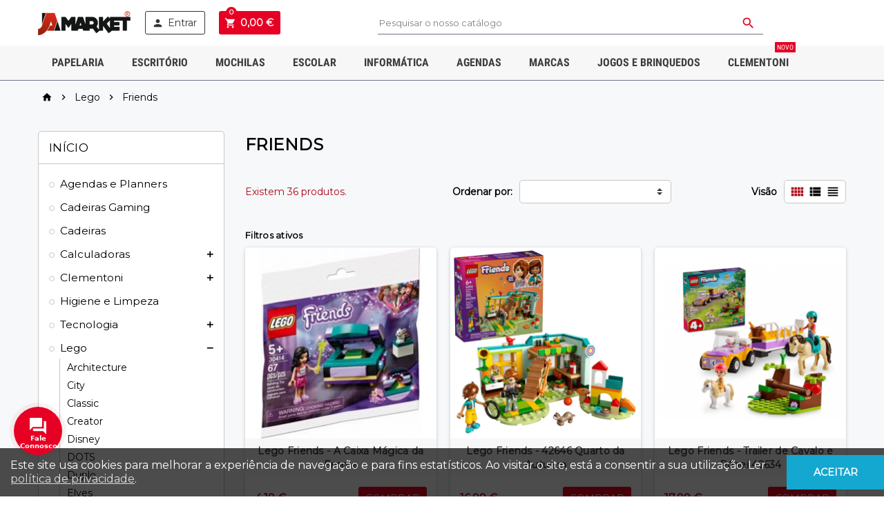

--- FILE ---
content_type: text/html; charset=utf-8
request_url: https://jamarket.pt/friends
body_size: 289520
content:
<!doctype html>
<html lang="pt">
  <head>
    
      
  <meta charset="utf-8">


  <meta http-equiv="x-ua-compatible" content="ie=edge">



  <title>Friends</title>
  <meta name="description" content="">
  <meta name="keywords" content="">
  <meta name="google-site-verification" content="5JkJABA83CYbVdyn_8FYuXNgH3Gy6URQ12u9t8f6gqs" />
        <link rel="canonical" href="https://jamarket.pt/friends">
    
                  <link rel="alternate" href="https://jamarket.pt/friends" hreflang="pt-pt">
            
  <meta http-equiv="Content-Security-Policy" content="font-src * ">



  <meta name="viewport" content="width=device-width, initial-scale=1, shrink-to-fit=no">



  <link rel="icon" type="image/vnd.microsoft.icon" href="/img/favicon.ico?1579203297">
  <link rel="shortcut icon" type="image/x-icon" href="/img/favicon.ico?1579203297">



    <link rel="stylesheet" href="https://jamarket.pt/themes/ZOneTheme/assets/css/theme.css" type="text/css" media="all">
  <link rel="stylesheet" href="https://jamarket.pt/themes/ZOneTrimCheckout/assets/css/checkout.css" type="text/css" media="all">
  <link rel="stylesheet" href="https://jamarket.pt/modules/ps_socialfollow/views/css/ps_socialfollow.css" type="text/css" media="all">
  <link rel="stylesheet" href="https://jamarket.pt/modules/paypal/views/css/paypal_fo.css" type="text/css" media="all">
  <link rel="stylesheet" href="https://jamarket.pt/modules/ps_facetedsearch/views/dist/front.css" type="text/css" media="all">
  <link rel="stylesheet" href="https://jamarket.pt/modules/custompagenotfound//views/css/front.css" type="text/css" media="all">
  <link rel="stylesheet" href="https://jamarket.pt/modules/eupago_multibanco//views/css/front.css" type="text/css" media="all">
  <link rel="stylesheet" href="https://jamarket.pt/modules/arcontactus/views/css/jquery.contactus.min.css" type="text/css" media="all">
  <link rel="stylesheet" href="https://jamarket.pt/modules/arcontactus/views/css/generated-desktop.css" type="text/css" media="all">
  <link rel="stylesheet" href="https://jamarket.pt/modules/salesslider//views/css/sslider.css" type="text/css" media="all">
  <link rel="stylesheet" href="https://jamarket.pt/js/jquery/ui/themes/base/minified/jquery-ui.min.css" type="text/css" media="all">
  <link rel="stylesheet" href="https://jamarket.pt/js/jquery/ui/themes/base/minified/jquery.ui.theme.min.css" type="text/css" media="all">
  <link rel="stylesheet" href="https://jamarket.pt/themes/ZOneTheme/assets/css/custom.css" type="text/css" media="all">




    <script type="text/javascript">
        var prestashop = {"cart":{"products":[],"totals":{"total":{"type":"total","label":"Total","amount":0,"value":"0,00\u00a0\u20ac"},"total_including_tax":{"type":"total","label":"Total (com IVA)","amount":0,"value":"0,00\u00a0\u20ac"},"total_excluding_tax":{"type":"total","label":"Total (sem IVA)","amount":0,"value":"0,00\u00a0\u20ac"}},"subtotals":{"products":{"type":"products","label":"Subtotal","amount":0,"value":"0,00\u00a0\u20ac"},"discounts":null,"shipping":{"type":"shipping","label":"Envio","amount":0,"value":"Gr\u00e1tis"},"tax":null},"products_count":0,"summary_string":"0 artigos","vouchers":{"allowed":1,"added":[]},"discounts":[],"minimalPurchase":10,"minimalPurchaseRequired":"\u00c9 necess\u00e1ria uma compra total m\u00ednima de 10,00\u00a0\u20ac  para validar a sua encomenda. O total atual da compra \u00e9 de 0,00\u00a0\u20ac."},"currency":{"name":"Euro","iso_code":"EUR","iso_code_num":"978","sign":"\u20ac"},"customer":{"lastname":null,"firstname":null,"email":null,"birthday":null,"newsletter":null,"newsletter_date_add":null,"optin":null,"website":null,"company":null,"siret":null,"ape":null,"is_logged":false,"gender":{"type":null,"name":null},"addresses":[]},"language":{"name":"Portugu\u00eas (Portuguese)","iso_code":"pt","locale":"pt-PT","language_code":"pt-pt","is_rtl":"0","date_format_lite":"Y-m-d","date_format_full":"Y-m-d H:i:s","id":1},"page":{"title":"","canonical":"https:\/\/jamarket.pt\/friends","meta":{"title":"Friends","description":"","keywords":"","robots":"index"},"page_name":"category","body_classes":{"lang-pt":true,"lang-rtl":false,"country-PT":true,"currency-EUR":true,"layout-left-column":true,"page-category":true,"tax-display-enabled":true,"category-id-89":true,"category-Friends":true,"category-id-parent-80":true,"category-depth-level-3":true},"admin_notifications":[]},"shop":{"name":"JAMARKET.PT","logo":"\/img\/jamarket-logo-1563205877.jpg","stores_icon":"\/img\/logo_stores.png","favicon":"\/img\/favicon.ico"},"urls":{"base_url":"https:\/\/jamarket.pt\/","current_url":"https:\/\/jamarket.pt\/friends","shop_domain_url":"https:\/\/jamarket.pt","img_ps_url":"https:\/\/jamarket.pt\/img\/","img_cat_url":"https:\/\/jamarket.pt\/img\/c\/","img_lang_url":"https:\/\/jamarket.pt\/img\/l\/","img_prod_url":"https:\/\/jamarket.pt\/img\/p\/","img_manu_url":"https:\/\/jamarket.pt\/img\/m\/","img_sup_url":"https:\/\/jamarket.pt\/img\/su\/","img_ship_url":"https:\/\/jamarket.pt\/img\/s\/","img_store_url":"https:\/\/jamarket.pt\/img\/st\/","img_col_url":"https:\/\/jamarket.pt\/img\/co\/","img_url":"https:\/\/jamarket.pt\/themes\/ZOneTrimCheckout\/assets\/img\/","css_url":"https:\/\/jamarket.pt\/themes\/ZOneTrimCheckout\/assets\/css\/","js_url":"https:\/\/jamarket.pt\/themes\/ZOneTrimCheckout\/assets\/js\/","pic_url":"https:\/\/jamarket.pt\/upload\/","pages":{"address":"https:\/\/jamarket.pt\/endereco","addresses":"https:\/\/jamarket.pt\/enderecos","authentication":"https:\/\/jamarket.pt\/inicio-de-sessao","cart":"https:\/\/jamarket.pt\/carrinho","category":"https:\/\/jamarket.pt\/index.php?controller=category","cms":"https:\/\/jamarket.pt\/index.php?controller=cms","contact":"https:\/\/jamarket.pt\/contacte-nos","discount":"https:\/\/jamarket.pt\/descontos","guest_tracking":"https:\/\/jamarket.pt\/seguimento-de-visitante","history":"https:\/\/jamarket.pt\/historico-de-encomendas","identity":"https:\/\/jamarket.pt\/identidade","index":"https:\/\/jamarket.pt\/","my_account":"https:\/\/jamarket.pt\/a-minha-conta","order_confirmation":"https:\/\/jamarket.pt\/confirmacao-encomenda","order_detail":"https:\/\/jamarket.pt\/index.php?controller=order-detail","order_follow":"https:\/\/jamarket.pt\/acompanhar-encomenda","order":"https:\/\/jamarket.pt\/encomenda","order_return":"https:\/\/jamarket.pt\/index.php?controller=order-return","order_slip":"https:\/\/jamarket.pt\/nota-de-encomenda","pagenotfound":"https:\/\/jamarket.pt\/p\u00e1gina-n\u00e3o-encontrada","password":"https:\/\/jamarket.pt\/recuperar-palavra-passe","pdf_invoice":"https:\/\/jamarket.pt\/index.php?controller=pdf-invoice","pdf_order_return":"https:\/\/jamarket.pt\/index.php?controller=pdf-order-return","pdf_order_slip":"https:\/\/jamarket.pt\/index.php?controller=pdf-order-slip","prices_drop":"https:\/\/jamarket.pt\/promocoes","product":"https:\/\/jamarket.pt\/index.php?controller=product","search":"https:\/\/jamarket.pt\/pesquisa","sitemap":"https:\/\/jamarket.pt\/mapa do site","stores":"https:\/\/jamarket.pt\/lojas","supplier":"https:\/\/jamarket.pt\/fornecedores","register":"https:\/\/jamarket.pt\/inicio-de-sessao?create_account=1","order_login":"https:\/\/jamarket.pt\/encomenda?login=1"},"alternative_langs":{"pt-pt":"https:\/\/jamarket.pt\/friends"},"theme_assets":"\/themes\/ZOneTrimCheckout\/assets\/","actions":{"logout":"https:\/\/jamarket.pt\/?mylogout="},"no_picture_image":{"bySize":{"cart_default":{"url":"https:\/\/jamarket.pt\/img\/p\/pt-default-cart_default.jpg","width":90,"height":90},"small_default":{"url":"https:\/\/jamarket.pt\/img\/p\/pt-default-small_default.jpg","width":90,"height":90},"home_default":{"url":"https:\/\/jamarket.pt\/img\/p\/pt-default-home_default.jpg","width":278,"height":278},"medium_default":{"url":"https:\/\/jamarket.pt\/img\/p\/pt-default-medium_default.jpg","width":455,"height":455},"large_default":{"url":"https:\/\/jamarket.pt\/img\/p\/pt-default-large_default.jpg","width":800,"height":800}},"small":{"url":"https:\/\/jamarket.pt\/img\/p\/pt-default-cart_default.jpg","width":90,"height":90},"medium":{"url":"https:\/\/jamarket.pt\/img\/p\/pt-default-home_default.jpg","width":278,"height":278},"large":{"url":"https:\/\/jamarket.pt\/img\/p\/pt-default-large_default.jpg","width":800,"height":800},"legend":""}},"configuration":{"display_taxes_label":true,"is_catalog":false,"show_prices":true,"opt_in":{"partner":false},"quantity_discount":{"type":"discount","label":"Desconto"},"voucher_enabled":1,"return_enabled":0},"field_required":[],"breadcrumb":{"links":[{"title":"In\u00edcio","url":"https:\/\/jamarket.pt\/"},{"title":"Lego","url":"https:\/\/jamarket.pt\/lego"},{"title":"Friends","url":"https:\/\/jamarket.pt\/friends"}],"count":3},"link":{"protocol_link":"https:\/\/","protocol_content":"https:\/\/","request_uri":"\/friends"},"time":1768779926,"static_token":"e7d14ad0540d401a43dde57b069cdd23","token":"f362814a049e717b3257ff28466fcc72"};
        var prestashopFacebookAjaxController = "https:\/\/jamarket.pt\/modulo\/ps_facebook\/Ajax";
        var psemailsubscription_subscription = "https:\/\/jamarket.pt\/modulo\/ps_emailsubscription\/subscription";
        var varCustomActionAddToCart = 1;
        var varCustomActionAddVoucher = 1;
        var varMobileStickyMenu = 0;
        var varPSAjaxCart = 1;
        var varPageProgressBar = 1;
        var varProductPendingRefreshIcon = 1;
        var varSidebarCart = 0;
        var varStickyMenu = 1;
      </script>





  <link href="https://fonts.googleapis.com/css?family=Montserrat&display=swap" rel="stylesheet">
<style type="text/css">pre, .form-control, .form-control:focus, .input-group-text, .custom-select, .custom-file-label, .custom-file-label:after, body, .btn-teriary, .btn.btn-teriary, .ui-autocomplete.ui-menu .ui-menu-item a, .dropdown select, .dropdown-item, .aone-popupnewsletter {color: #000000} select.form-control:focus::-ms-value, .custom-select:focus::-ms-value {color: #000000} .btn-secondary, .btn-secondary.disabled, .btn-secondary:disabled, .btn-outline-secondary:hover, .btn-outline-secondary:not(:disabled):not(.disabled):active, .btn-outline-secondary:not(:disabled):not(.disabled).active, .show > .btn-outline-secondary.dropdown-toggle, .badge-secondary, .bg-secondary, .btn.btn-secondary, .btn.btn-secondary.disabled, .btn.btn-secondary:disabled {background-color: #000000} .btn-secondary, .btn-secondary.disabled, .btn-secondary:disabled, .btn-outline-secondary, .btn-outline-secondary:hover, .btn-outline-secondary:not(:disabled):not(.disabled):active, .btn-outline-secondary:not(:disabled):not(.disabled).active, .show > .btn-outline-secondary.dropdown-toggle, .border-secondary {border-color: #000000} .btn-outline-secondary, .btn-outline-secondary.disabled, .btn-outline-secondary:disabled, .text-secondary, h1, h2, h3, h4, h5, h6, .h1, .h2, .h3, .h4, .h5, .h6, .title-block, .column-title, .typo .column-title, .column-title a, .typo .column-title a, .page-heading, .page-subheading, .nav-tabs .nav-item .nav-link.active:focus, .nav-tabs .nav-item .nav-link.active:hover, .aone-tabs .dot-line-tabs .dot-line, label, .label, .nav-item .nav-link, .nav-item .nav-link.active, .product-name, .product-accordions .panel .panel-heading .panel-title a, .anav-top .amenu-link, #footer .footer-main h2, #footer .footer-main h3, #footer .footer-main h4, .banner1 span:not(.btn) {color: #000000} .btn-secondary:hover, .btn.btn-secondary:hover, .btn-secondary:not(:disabled):not(.disabled):active, .btn-secondary:not(:disabled):not(.disabled).active, .btn.btn-secondary:not(:disabled):not(.disabled):active, .btn.btn-secondary:not(:disabled):not(.disabled).active {background-color: #000000} a, .btn-outline-primary, .btn-outline-primary.disabled, .btn-outline-primary:disabled, .btn-link, .page-link, .text-primary, .products-selection .total-products p, .products-selection .products-sort-order .product-display .display-select .selected, .left-categories .arrows .arrow-right:hover, .left-categories .arrows .arrow-down:hover, .carousel .carousel-control .icon-next:hover i, .carousel .carousel-control .icon-prev:hover i, #header .top-menu a[data-depth="0"]:hover, .top-menu .sub-menu a:hover, #header .left-nav-trigger .left-nav-icon, #footer .footer-about-us .fa, #footer .footer-about-us .material-icons, .feature .material-icons, .feature .fa, .feature2 a:hover {color: #823690} .btn-primary, .btn-primary.disabled, .btn-primary:disabled, .btn-outline-primary:hover, .btn-outline-primary:not(:disabled):not(.disabled):active, .btn-outline-primary:not(:disabled):not(.disabled).active, .show > .btn-outline-primary.dropdown-toggle, .dropdown-item.active, .dropdown-item:active, .custom-control-label:before, .custom-control-label:before, .custom-control-label:before, .custom-control-label:before, .nav-pills .nav-link.active, .nav-pills .show > .nav-link, .page-item.active .page-link, .badge-primary, .progress-bar, .list-group-item.active, .bg-primary, .btn.btn-primary, .btn.btn-primary.disabled, .btn.btn-primary:disabled, .group-span-filestyle .btn-default, .group-span-filestyle .bootstrap-touchspin .btn-touchspin, .bootstrap-touchspin .group-span-filestyle .btn-touchspin, .pagination .page-list .current a, .add-to-cart, .add-to-cart.disabled, .add-to-cart:disabled, .sidebar-currency .currency-list .current .dropdown-item, .sidebar-language .language-list .current .dropdown-item, .pace .pace-progress, .pace-bounce .pace-activity, #header .mobile-left-nav-trigger .left-nav-icon, .banner3:hover {background-color: #823690} .btn-primary, .btn-primary.disabled, .btn-primary:disabled, .btn-outline-primary, .btn-outline-primary:hover, .btn-outline-primary:not(:disabled):not(.disabled):active, .btn-outline-primary:not(:disabled):not(.disabled).active, .show > .btn-outline-primary.dropdown-toggle, .page-item.active .page-link, .list-group-item.active, .border-primary, .main-product-details .combinations-wrapper .combination-item .switch-cbnt.active {border-color: #823690} .pace .pace-progress-inner {box-shadow: 0 0 10px #823690} .pace .pace-activity {border-top-color: #823690} .pace .pace-activity {border-left-color: #823690} .btn-primary:hover, .btn.btn-primary:hover, .btn-primary:not(:disabled):not(.disabled):active, .btn-primary:not(:disabled):not(.disabled).active, .btn.btn-primary:not(:disabled):not(.disabled):active, .btn.btn-primary:not(:disabled):not(.disabled).active, .add-to-cart:hover, .add-to-cart:not(:disabled):not(.disabled):active, .add-to-cart:not(:disabled):not(.disabled).active, #header .mobile-left-nav-trigger .left-nav-icon:hover {background-color: #61286b} a:hover, .btn-link:hover, .page-link:hover, .btn-teriary:hover, .btn.btn-teriary:hover, .ui-autocomplete.ui-menu .ui-menu-item .ui-state-focus, .ui-autocomplete.ui-menu .ui-menu-item .ui-state-hover, .dropdown .expand-more:hover, .dropdown a.expand-more:hover, .dropdown-item:hover, .dropdown-item:focus, section.checkout-step .step-number, .page-my-account #content .links a:hover, .active-filters .filter-block .material-icons, .product-price, .price-total, .product-name a:hover, a.product-name:hover, .product-list .product-miniature .grid-hover-btn a, .main-product-details .product-cover .layer .zoom-in, #product-modal .arrows, .block-reassurance img, .st-menu-close:hover, .anav-top .amenu-link > sup, .aone-slideshow .nivoSlider .nivo-directionNav .nivo-prevNav, .aone-slideshow .nivoSlider .nivo-directionNav .nivo-nextNav, .aone-slideshow .nivoSlider .nivo-directionNav .nivo-prevNav:hover, .aone-slideshow .nivoSlider .nivo-directionNav .nivo-nextNav:hover, #header .left-nav-trigger .left-nav-icon:hover, .feature a:hover, .feature2 .material-icons, .feature2 .fa {color: #823690} .aone-tabs .nav-tabs .separator:after, .aone-tabs .nav-tabs .separator:before {border-right-color: #823690} .aone-tabs .nav-tabs .separator:after, .aone-tabs .nav-tabs .separator:before {border-left-color: #823690} .custom-checkbox input[type="checkbox"] + span.color .check-circle, .custom-checkbox input[type="radio"] + span.color .check-circle, .custom-radio input[type="checkbox"] + span.color .check-circle, .custom-radio input[type="radio"] + span.color .check-circle, .custom-checkbox input[type="checkbox"]:hover + span, .custom-checkbox input[type="radio"]:hover + span, .custom-radio input[type="checkbox"]:hover + span, .custom-radio input[type="radio"]:hover + span, .custom-checkbox input[type="checkbox"]:checked + span, .custom-checkbox input[type="radio"]:checked + span, .custom-radio input[type="checkbox"]:checked + span, .custom-radio input[type="radio"]:checked + span, .category-tree > ul > li > a:hover:before, .main-product-details .product-images li.thumb-container .thumb.selected, #product-modal .product-images img.selected, .anav-top .category-item .category-subs li a:hover:before, .aone-slideshow .nivoSlider .nivo-controlNav a.active, .banner2 a:before {border-color: #823690} .custom-checkbox input[type="checkbox"]:checked + span, .custom-checkbox input[type="radio"]:checked + span, .custom-radio input[type="checkbox"]:checked + span, .custom-radio input[type="radio"]:checked + span, .modal-header .close:hover, .category-tree > ul > li > a:hover:before, .discount-percentage, .discount-amount, .product-flags .product-flag.discount span, .product-flags .product-flag.on-sale span, .add-to-cart.added:after, .main-product-details .scroll-box-arrows .left, .main-product-details .scroll-box-arrows .right, .cart-preview .cart-header .cart-products-count, .slick-prev, .slick-next, .anav-top .amenu-link > sup, .anav-top .category-item .category-subs li a:hover:before, .aone-slideshow .nivoSlider .nivo-controlNav a, .aone-popupnewsletter button.close, #header .sticky-icon-cart .cart-products-count, #scrollTopButton .scroll-button, .slick-dots li button {background-color: #823690} #header, .anav-top .adropdown {background-color: #E8E9EC} #header, #header .user-info .btn-teriary {color: #5d5d5d} .header-main-menu, .mobile-amega-menu {background-color: #707282} .anav-top .amenu-link {color: #ffffff} .anav-top .mobile-toggle-plus .caret-down-icon {border-top-color: #ffffff} .anav-top .mobile-toggle-plus .caret-down-icon {border-bottom-color: #ffffff} .anav-top .amenu-item:hover .amenu-link, .anav-top .amenu-link:hover {color: #000000} .breadcrumb-wrapper, .mobile-breadcrumb .breadcrumb-wrapper {background-color: #F7F8F9} #footer {background-color: #E8E9EC} #footer {color: #000000} #footer .footer-bottom {background-color: #E8E9EC} #wrapper {background-color: #F7F8F9} h1, h2, h3, h4, h5, h6, .h1, .h2, .h3, .h4, .h5, .h6, .title-block, .column-title, .typo .column-title, .column-title a, .typo .column-title a, .page-heading, .page-subheading, .nav-tabs .nav-item .nav-link.active:focus, .nav-tabs .nav-item .nav-link.active:hover, .aone-tabs .dot-line-tabs .dot-line, label, .label, .nav-item .nav-link, .nav-item .nav-link.active, .product-accordions .panel .panel-heading .panel-title a, .banner1 span:not(.btn) {color: #000000} .aone-tabs .nav-tabs .separator:after, .aone-tabs .nav-tabs .separator:before {border-right-color: #823690} .aone-tabs .nav-tabs .separator:after, .aone-tabs .nav-tabs .separator:before {border-left-color: #823690} .modal-header .close:hover, .add-to-cart.added:after, .main-product-details .scroll-box-arrows .left, .main-product-details .scroll-box-arrows .right, .slick-prev, .slick-next, .aone-slideshow .nivoSlider .nivo-controlNav a, .aone-popupnewsletter button.close, #scrollTopButton .scroll-button, .slick-dots li button {background-color: #823690} section.checkout-step .step-number, .active-filters .filter-block .material-icons, .product-list .product-miniature .grid-hover-btn a, .main-product-details .product-cover .layer .zoom-in, #product-modal .arrows, .block-reassurance img, .st-menu-close:hover, .aone-slideshow .nivoSlider .nivo-directionNav .nivo-prevNav, .aone-slideshow .nivoSlider .nivo-directionNav .nivo-nextNav, .aone-slideshow .nivoSlider .nivo-directionNav .nivo-prevNav:hover, .aone-slideshow .nivoSlider .nivo-directionNav .nivo-nextNav:hover {color: #823690} .aone-slideshow .nivoSlider .nivo-controlNav a.active {border-color: #823690} .btn-primary, .btn-primary.disabled, .btn-primary:disabled, .btn-outline-primary:hover, .btn-outline-primary:not(:disabled):not(.disabled):active, .btn-outline-primary:not(:disabled):not(.disabled).active, .show > .btn-outline-primary.dropdown-toggle, .btn.btn-primary, .btn.btn-primary.disabled, .btn.btn-primary:disabled, .add-to-cart, .add-to-cart.disabled, .add-to-cart:disabled, #header .mobile-left-nav-trigger .left-nav-icon {background-color: #823690} .btn-primary, .btn-primary.disabled, .btn-primary:disabled, .btn-outline-primary, .btn-outline-primary:hover, .btn-outline-primary:not(:disabled):not(.disabled):active, .btn-outline-primary:not(:disabled):not(.disabled).active, .show > .btn-outline-primary.dropdown-toggle, .border-primary {border-color: #823690} .btn-primary:hover, .btn.btn-primary:hover, .btn-primary:not(:disabled):not(.disabled):active, .btn-primary:not(:disabled):not(.disabled).active, .btn.btn-primary:not(:disabled):not(.disabled):active, .btn.btn-primary:not(:disabled):not(.disabled).active, .add-to-cart:hover, .add-to-cart:not(:disabled):not(.disabled):active, .add-to-cart:not(:disabled):not(.disabled).active, #header .mobile-left-nav-trigger .left-nav-icon:hover {background-color: #61286b} .background-for-title .title-block, .background-for-column-title .column-title, .background-for-column-title .column-title a, .background-for-column-title .typo .column-title, .background-for-tab-title .aone-tabs .nav-tabs, .background-for-tab-title .product-accordions .panel .panel-heading a, .background-for-tab-title .nav-item .nav-link, .background-for-tab-title .nav-item .nav-link.active, .background-for-tab-title .nav-tabs .nav-item .nav-link.active:focus, .background-for-tab-title .nav-tabs .nav-item .nav-link.active:hover {color: #000000} .background-for-title .title-block, .background-for-column-title .column-title, .background-for-column-title .typo .column-title, .background-for-tab-title .aone-tabs .nav-tabs, .background-for-tab-title .product-accordions .panel .panel-heading, .background-for-tab-title .product-tabs .nav-tabs .nav-item .nav-link, .background-for-tab-title .product-tabs .nav-tabs .nav-item .nav-link.active:before {background-color: #ff2445} .product-name {color: #3d3d3d} .product-price, .price-total {color: #823690} body, .view-all-link, .product-name {font-family: Montserrat} h1, h2, h3, h4, h5, h6, .h1, .h2, .h3, .h4, .h5, .h6, .title-block, .column-title, .typo .column-title, .page-heading, .page-subheading, .nav-item .nav-link, .anav-top .amenu-link {font-family: Montserrat} body {font-size: 14px} .form-control {height: 28px} </style>

<style type="text/css">#header .header-logo svg, #header .header-logo img {
  max-height: 73px;
}

.search-widget form [type="submit"] {
    height: 33px;
}

.btn.btn-secondary, .btn.btn-secondary.disabled, .btn.btn-secondary:disabled {
color: #A0A0A0;
background-color: #E8E9EC;
} 

a.btn.btn-secondary:hover {
color: #8f0074;
background-color: #E8E9EC;
}

button.btn.btn-secondary:hover {
    color: #FFFFFF;
    background-color: #8f0074;
}


.product-flags .product-flag span {
    text-transform: uppercase;
    padding: 2px 2px;
    color: #000000;
    background: #FFFF00;
}
.amenu-item .amenu-link {
    font-size: 16px !important;
}</style>

  <script type="text/javascript">
    (window.gaDevIds=window.gaDevIds||[]).push('d6YPbH');
    (function(i,s,o,g,r,a,m){i['GoogleAnalyticsObject']=r;i[r]=i[r]||function(){
      (i[r].q=i[r].q||[]).push(arguments)},i[r].l=1*new Date();a=s.createElement(o),
      m=s.getElementsByTagName(o)[0];a.async=1;a.src=g;m.parentNode.insertBefore(a,m)
    })(window,document,'script','https://www.google-analytics.com/analytics.js','ga');

          ga('create', 'UA-156197201-1', 'auto');
                      ga('send', 'pageview');
        ga('require', 'ec');
  </script>

 <script type="text/javascript">
            
        document.addEventListener('DOMContentLoaded', function() {
            if (typeof GoogleAnalyticEnhancedECommerce !== 'undefined') {
                var MBG = GoogleAnalyticEnhancedECommerce;
                MBG.setCurrency('EUR');
                MBG.add({"id":79,"name":"lego-friends-buggy-e-reboque-da-stephanie","category":"friends","brand":"lego","variant":"","type":"typical","position":"0","quantity":1,"list":"category","url":"https%3A%2F%2Fjamarket.pt%2Flego%2Ffriends%2Flego-friends-buggy-e-reboque-da-stephanie.html","price":19.99},'',true);MBG.add({"id":155,"name":"lego-architecture-londres","category":"architecture","brand":"lego","variant":"","type":"typical","position":1,"quantity":1,"list":"category","url":"https%3A%2F%2Fjamarket.pt%2Flego%2Farchitecture%2Flego-architecture-londres.html","price":39.89},'',true);MBG.add({"id":189,"name":"ambar-ideas-pasta-dossier-bordeaux-liso","category":"pastas-de-arquivo","brand":"ambar","variant":"","type":"typical","position":2,"quantity":1,"list":"category","url":"https%3A%2F%2Fjamarket.pt%2Fmaterial-de-escritorio%2Fpastas-de-arquivo%2Fambar-ideas-pasta-dossier-bordeaux-liso.html","price":1.99},'',true);MBG.add({"id":190,"name":"ambar-ideas-pasta-dossier-preto-liso","category":"pastas-de-arquivo","brand":"ambar","variant":"","type":"typical","position":3,"quantity":1,"list":"category","url":"https%3A%2F%2Fjamarket.pt%2Fmaterial-de-escritorio%2Fpastas-de-arquivo%2Fambar-ideas-pasta-dossier-preto-liso.html","price":1.99},'',true);MBG.add({"id":192,"name":"ambar-ideas-pasta-dossier-azul-liso","category":"pastas-de-arquivo","brand":"ambar","variant":"","type":"typical","position":4,"quantity":1,"list":"category","url":"https%3A%2F%2Fjamarket.pt%2Fmaterial-de-escritorio%2Fpastas-de-arquivo%2Fambar-ideas-pasta-dossier-azul-liso.html","price":1.99},'',true);MBG.add({"id":193,"name":"ambar-ideas-pasta-dossier-verde-liso","category":"pastas-de-arquivo","brand":"ambar","variant":"","type":"typical","position":5,"quantity":1,"list":"category","url":"https%3A%2F%2Fjamarket.pt%2Fmaterial-de-escritorio%2Fpastas-de-arquivo%2Fambar-ideas-pasta-dossier-verde-liso.html","price":1.99},'',true);MBG.add({"id":194,"name":"ambar-pasta-arquivadora-l-l-bordeaux-liso","category":"pastas-de-arquivo","brand":"ambar","variant":"","type":"typical","position":6,"quantity":1,"list":"category","url":"https%3A%2F%2Fjamarket.pt%2Fmaterial-de-escritorio%2Fpastas-de-arquivo%2Fambar-pasta-arquivadora-ll-bordeaux-liso.html","price":1.99},'',true);MBG.add({"id":196,"name":"ambar-pasta-arquivadora-l-l-preto-liso","category":"pastas-de-arquivo","brand":"ambar","variant":"","type":"typical","position":7,"quantity":1,"list":"category","url":"https%3A%2F%2Fjamarket.pt%2Fmaterial-de-escritorio%2Fpastas-de-arquivo%2Fambar-pasta-arquivadora-ll-preto-liso.html","price":1.99},'',true);MBG.add({"id":198,"name":"ambar-pasta-arquivadora-l-l-azul-indigo-liso","category":"pastas-de-arquivo","brand":"ambar","variant":"","type":"typical","position":8,"quantity":1,"list":"category","url":"https%3A%2F%2Fjamarket.pt%2Fmaterial-de-escritorio%2Fpastas-de-arquivo%2Fambar-pasta-arquivadora-ll-azul-indigo-liso.html","price":1.99},'',true);MBG.add({"id":199,"name":"ambar-pasta-arquivadora-l-l-amarelo-liso","category":"pastas-de-arquivo","brand":"ambar","variant":"","type":"typical","position":9,"quantity":1,"list":"category","url":"https%3A%2F%2Fjamarket.pt%2Fmaterial-de-escritorio%2Fpastas-de-arquivo%2Fambar-pasta-arquivadora-ll-amarelo-liso.html","price":1.99},'',true);MBG.addProductClick({"id":79,"name":"lego-friends-buggy-e-reboque-da-stephanie","category":"friends","brand":"lego","variant":"","type":"typical","position":"0","quantity":1,"list":"category","url":"https%3A%2F%2Fjamarket.pt%2Flego%2Ffriends%2Flego-friends-buggy-e-reboque-da-stephanie.html","price":19.99});MBG.addProductClick({"id":155,"name":"lego-architecture-londres","category":"architecture","brand":"lego","variant":"","type":"typical","position":1,"quantity":1,"list":"category","url":"https%3A%2F%2Fjamarket.pt%2Flego%2Farchitecture%2Flego-architecture-londres.html","price":39.89});MBG.addProductClick({"id":189,"name":"ambar-ideas-pasta-dossier-bordeaux-liso","category":"pastas-de-arquivo","brand":"ambar","variant":"","type":"typical","position":2,"quantity":1,"list":"category","url":"https%3A%2F%2Fjamarket.pt%2Fmaterial-de-escritorio%2Fpastas-de-arquivo%2Fambar-ideas-pasta-dossier-bordeaux-liso.html","price":1.99});MBG.addProductClick({"id":190,"name":"ambar-ideas-pasta-dossier-preto-liso","category":"pastas-de-arquivo","brand":"ambar","variant":"","type":"typical","position":3,"quantity":1,"list":"category","url":"https%3A%2F%2Fjamarket.pt%2Fmaterial-de-escritorio%2Fpastas-de-arquivo%2Fambar-ideas-pasta-dossier-preto-liso.html","price":1.99});MBG.addProductClick({"id":192,"name":"ambar-ideas-pasta-dossier-azul-liso","category":"pastas-de-arquivo","brand":"ambar","variant":"","type":"typical","position":4,"quantity":1,"list":"category","url":"https%3A%2F%2Fjamarket.pt%2Fmaterial-de-escritorio%2Fpastas-de-arquivo%2Fambar-ideas-pasta-dossier-azul-liso.html","price":1.99});MBG.addProductClick({"id":193,"name":"ambar-ideas-pasta-dossier-verde-liso","category":"pastas-de-arquivo","brand":"ambar","variant":"","type":"typical","position":5,"quantity":1,"list":"category","url":"https%3A%2F%2Fjamarket.pt%2Fmaterial-de-escritorio%2Fpastas-de-arquivo%2Fambar-ideas-pasta-dossier-verde-liso.html","price":1.99});MBG.addProductClick({"id":194,"name":"ambar-pasta-arquivadora-l-l-bordeaux-liso","category":"pastas-de-arquivo","brand":"ambar","variant":"","type":"typical","position":6,"quantity":1,"list":"category","url":"https%3A%2F%2Fjamarket.pt%2Fmaterial-de-escritorio%2Fpastas-de-arquivo%2Fambar-pasta-arquivadora-ll-bordeaux-liso.html","price":1.99});MBG.addProductClick({"id":196,"name":"ambar-pasta-arquivadora-l-l-preto-liso","category":"pastas-de-arquivo","brand":"ambar","variant":"","type":"typical","position":7,"quantity":1,"list":"category","url":"https%3A%2F%2Fjamarket.pt%2Fmaterial-de-escritorio%2Fpastas-de-arquivo%2Fambar-pasta-arquivadora-ll-preto-liso.html","price":1.99});MBG.addProductClick({"id":198,"name":"ambar-pasta-arquivadora-l-l-azul-indigo-liso","category":"pastas-de-arquivo","brand":"ambar","variant":"","type":"typical","position":8,"quantity":1,"list":"category","url":"https%3A%2F%2Fjamarket.pt%2Fmaterial-de-escritorio%2Fpastas-de-arquivo%2Fambar-pasta-arquivadora-ll-azul-indigo-liso.html","price":1.99});MBG.addProductClick({"id":199,"name":"ambar-pasta-arquivadora-l-l-amarelo-liso","category":"pastas-de-arquivo","brand":"ambar","variant":"","type":"typical","position":9,"quantity":1,"list":"category","url":"https%3A%2F%2Fjamarket.pt%2Fmaterial-de-escritorio%2Fpastas-de-arquivo%2Fambar-pasta-arquivadora-ll-amarelo-liso.html","price":1.99});
            }
        });
        
    </script>
<link rel="alternate" type="application/rss+xml" title="Friends" href="//jamarket.pt/modulo/ps_feeder/rss?id_category=89&orderby=price&orderway=desc">
<meta name="google-site-verification" content="dTH2jiHgyQGKgiiQrvqZ2JQ9Urbtav96Wbl8Q_SFYSw" /><!-- Global site tag (gtag.js) - Google Ads: 10883158865 -->
<script async src="https://www.googletagmanager.com/gtag/js?id=AW-10883158865"></script>
<script>
  window.dataLayer = window.dataLayer || [];
  function gtag(){dataLayer.push(arguments);}
  gtag('js', new Date());

  gtag('config', 'AW-10883158865');
</script>





<!-- Facebook Pixel Code -->

<script>
!function(f,b,e,v,n,t,s)
{if(f.fbq)return;n=f.fbq=function(){n.callMethod?
n.callMethod.apply(n,arguments):n.queue.push(arguments)};
if(!f._fbq)f._fbq=n;n.push=n;n.loaded=!0;n.version='2.0';
n.queue=[];t=b.createElement(e);t.async=!0;
t.src=v;s=b.getElementsByTagName(e)[0];
s.parentNode.insertBefore(t,s)}(window, document,'script',
'https://connect.facebook.net/en_US/fbevents.js');
fbq('init', '3883387521741148');
fbq('track', 'PageView');
</script>
<noscript><img height="1" width="1" style="display:none"
src="https://www.facebook.com/tr?id=3883387521741148&ev=PageView&noscript=1"
/></noscript>
<!-- End Facebook Pixel Code -->

<!-- Hotjar Tracking Code for https://jamarket.pt/ -->
<script>
(function(h,o,t,j,a,r){
h.hj=h.hj||function(){(h.hj.q=h.hj.q||[]).push(arguments)};
h._hjSettings={hjid:1644062,hjsv:6};
a=o.getElementsByTagName('head')[0];
r=o.createElement('script');r.async=1;
r.src=t+h._hjSettings.hjid+j+h._hjSettings.hjsv;
a.appendChild(r);
})(window,document,'https://static.hotjar.com/c/hotjar-','.js?sv=');
</script>

<script>    
(function(e,t,n,r,i,s,o){e["KuantoKusta_trackk"]=i;e[i]=e[i]||function(){e[i].q    =e[i].q||[];e[i].q.push(arguments)};e[i].l=1*new Date;s=t.createElement(n),o=    t.getElementsByTagName(n)[0];s.async=1;s.src=r;o.parentNode.insertBefore(s,o)})    (window,document,"script","//s1.kuantokusta.pt/js/trackk-1.1.min.js","__trackk");
__trackk('create', 'KK-87988908-52', 'jamarket.pt'); // Código fornecido pelo KK. Usar website sem www.    
__trackk('send', 'pageview'); 
</script>

 
<link rel="stylesheet" href="/themes/ZOneTrimCheckout/assets/css/remake.css" type="text/css" media="all">
    
  </head>

  <body id="category" class="lang-pt country-pt currency-eur layout-left-column page-category tax-display-enabled category-id-89 category-friends category-id-parent-80 category-depth-level-3 st-wrapper  ">

    
      
    

      <div class="st-menu st-effect-left">
    <div class="st-menu-close d-flex" data-close-st-menu><i class="material-icons">close</i></div>
    <div class="st-menu-title">
      <h4>Menu</h4>
    </div>
    <div id="js-menu-sidebar" class="sidebar-menu">
      <div class="js-sidebar-category-tree" data-categorytree-controller="https://jamarket.pt/modulo/zonethememanager/categorytree"></div>

    </div>
    <div id="js-header-phone-sidebar" class="sidebar-header-phone js-hidden"></div>
    <div id="js-account-sidebar" class="sidebar-account text-center user-info js-hidden"></div>
    <div id="js-language-sidebar" class="sidebar-language js-hidden"></div>
    <div id="js-left-currency-sidebar" class="sidebar-currency js-hidden"></div>
  </div>

    <main id="page" class="st-pusher">

      
              

      <header id="header">
        
          
  <div class="header-banner clearfix">
    

  </div>



  <div class="header-nav clearfix">
    <div class="container">
      <div class="header-nav-wrapper d-flex align-items-center justify-content-md-between">
        <div class="left-nav d-flex">
          
        </div>
        <div class="right-nav d-flex">
          
        </div>
      </div>
    </div>
  </div>



  <div class="main-header clearfix">
    <div class="container">
      <div class="header-wrapper d-md-flex align-items-md-center">

        
          <div class="header-logo">
            <a class="logo" href="https://jamarket.pt/">
                              <img src="https://jamarket.pt/img/jamarket-logo-1563205877.jpg" alt="JAMARKET.PT" title="JAMARKET.PT" width="134" height="35">
                          </a>
          </div>
        

        
          <div class="header-right" data-mobile-sticky>
            <div class="mobile-trigger-wrapper d-flex d-md-none">
              <div class="mobile-left-nav-trigger" data-left-nav-trigger>
                <div class="left-nav-icon d-flex align-items-center justify-content-center">
                  <i class="material-icons">&#xE8EE;</i>
                </div>
              </div>
              <div class="mobile-menu d-none">
                <div id="mobile-menu-icon" class="mobile-menu-icon d-flex align-items-center justify-content-center">
                  <i class="material-icons">&#xE871;</i>
                </div>
              </div>
            </div>
            <div class="display-top align-items-center d-flex flex-lg-nowrap flex-md-wrap justify-content-end justify-content-lg-center">
              <div class="customer-signin-module">
  <div class="user-info">
          <div class="js-account-source">
        <ul>
          <li>
            <div class="account-link">
              <a
                href="https://jamarket.pt/a-minha-conta"
                title="Inicie sessão na sua conta de cliente"
                rel="nofollow"
              >
                <i class="material-icons">&#xE7FD;</i> Entrar
              </a>
            </div>
          </li>
        </ul>
      </div>
        </ul>
  </div>
</div><div class="shopping-cart-module">
  <div class="blockcart cart-preview" data-refresh-url="//jamarket.pt/modulo/ps_shoppingcart/ajax" data-sidebar-cart-trigger>
    <ul class="cart-header"><li data-sticky-cart-source>
      <a rel="nofollow" href="//jamarket.pt/carrinho?action=show" class="cart-link btn-primary">
        <i class="material-icons">&#xE8CC;</i>
        <span class="cart-total-value">0,00 €</span>
        <span class="cart-products-count">0</span>
      </a>
    </li></ul>
    <div class="cart-dropdown" data-shopping-cart-source>
      <div class="cart-dropdown-wrapper">
        <div class="cart-title">
          <h4>Carrinho de compras</h4>
        </div>
                  <div class="no-items">
            Não existem mais artigos no seu carrinho de compras
          </div>
              </div>
      <div class="js-cart-update-quantity page-loading-overlay cart-overview-loading">
        <div class="page-loading-backdrop d-flex align-items-center justify-content-center">
          <span class="uil-spin-css"><span><span></span></span><span><span></span></span><span><span></span></span><span><span></span></span><span><span></span></span><span><span></span></span><span><span></span></span><span><span></span></span></span>
        </div>
      </div>
    </div>
  </div>
</div>
<!-- Block search module TOP -->
<div class="searchbar-wrapper">
  <div id="search_widget" class="js-search-source" data-search-controller-url="//jamarket.pt/pesquisa">
    <div class="search-widget">
      <form method="get" action="//jamarket.pt/pesquisa">
        <input type="hidden" name="controller" value="search">
        <input class="form-control" type="text" name="s" value="" placeholder="Pesquisar o nosso catálogo" aria-label="Pesquisar">
        <button type="submit" class="btn-primary">
          <i class="material-icons search">&#xE8B6;</i>
        </button>
      </form>
    </div>
  </div>
</div>
<!-- /Block search module TOP -->

            </div>
            <div id="dropdown-mobile-menu" class="mobile-menu-content">
              
            </div>
            <div class="sticky-background"></div>
          </div>
        

      </div>
    </div>
  </div>



  <div class="header-bottom clearfix">
    <div class="header-main-menu" id="header-main-menu" data-sticky-menu>
      <div class="container">
        <div class="header-main-menu-wrapper">
                      <div class="left-nav-trigger-wrapper d-none d-md-block">
              <div class="left-nav-trigger" data-left-nav-trigger>
                <div class="left-nav-icon d-flex align-items-center justify-content-center">
                  <i class="material-icons">&#xE8EE;</i>
                </div>
              </div>
            </div>
                    <div class="amega-menu d-none d-md-block">
  <div id="amegamenu" class="">
    <ul class="anav-top js-ajax-mega-menu" data-ajax-dropdown-controller="https://jamarket.pt/modulo/zonemegamenu/dropdowncontent">
              <li class="amenu-item mm-2 plex">
          <a href="#" class="amenu-link" >            Papelaria
                      </a>
                      <div class="adropdown adropdown-1" style="background-color: #fffdf0;">
              <div class="dropdown-bgimage" ></div>
              
              <div class="js-dropdown-content" data-menu-id="2"></div>
            </div>
                  </li>
              <li class="amenu-item mm-3 plex">
          <a href="#" class="amenu-link" >            Escritório
                      </a>
                      <div class="adropdown adropdown-3" style="background-color: #FFFFFF;">
              <div class="dropdown-bgimage" ></div>
              
              <div class="js-dropdown-content" data-menu-id="3"></div>
            </div>
                  </li>
              <li class="amenu-item mm-10 plex">
          <a href="/mochilas-e-malas" class="amenu-link" >            Mochilas
                      </a>
                      <div class="adropdown adropdown-3" style="background-color: #FFFFFF;">
              <div class="dropdown-bgimage" ></div>
              
              <div class="js-dropdown-content" data-menu-id="10"></div>
            </div>
                  </li>
              <li class="amenu-item mm-4 plex">
          <a href="#" class="amenu-link" >            Escolar
                      </a>
                      <div class="adropdown adropdown-3" style="background-color: #FFFFFF;">
              <div class="dropdown-bgimage" ></div>
              
              <div class="js-dropdown-content" data-menu-id="4"></div>
            </div>
                  </li>
              <li class="amenu-item mm-7 plex">
          <a href="/informatica-e-tecnologia" class="amenu-link" >            Informática
                      </a>
                      <div class="adropdown adropdown-3" style="background-color: #FFFFFF;">
              <div class="dropdown-bgimage" ></div>
              
              <div class="js-dropdown-content" data-menu-id="7"></div>
            </div>
                  </li>
              <li class="amenu-item mm-5 plex">
          <a href="/agendas-e-planners" class="amenu-link" >            Agendas
                      </a>
                      <div class="adropdown adropdown-3" style="background-color: #FFFFFF;">
              <div class="dropdown-bgimage" ></div>
              
              <div class="js-dropdown-content" data-menu-id="5"></div>
            </div>
                  </li>
              <li class="amenu-item mm-6 plex">
          <a href="/marcas" class="amenu-link" >            Marcas
                      </a>
                      <div class="adropdown adropdown-5" style="background-color: #707282;">
              <div class="dropdown-bgimage" ></div>
              
              <div class="js-dropdown-content" data-menu-id="6"></div>
            </div>
                  </li>
              <li class="amenu-item mm-13 ">
          <a href="/jogos-e-brinquedos" class="amenu-link" >            Jogos e Brinquedos
                      </a>
                  </li>
              <li class="amenu-item mm-12 ">
          <a href="/conteudo/clementoni" class="amenu-link" >            Clementoni
            <sup ><span>Novo</span></sup>          </a>
                  </li>
          </ul>
  </div>
</div>

          <div class="sticky-icon-cart" data-sticky-cart data-sidebar-cart-trigger></div>
        </div>
      </div>
    </div>
  </div>

        
      </header>

      <div id="_desktop_breadcrumb" class="desktop-breadcrumb d-none d-md-block">
        

<nav class="breadcrumb-wrapper">
  <div class="container">
    <ol class="breadcrumb" data-depth="3" itemscope itemtype="http://schema.org/BreadcrumbList">
      
                  
            <li class="breadcrumb-item" itemprop="itemListElement" itemscope itemtype="http://schema.org/ListItem">
                            <a itemprop="item" href="https://jamarket.pt/">
                                  <i class="material-icons home">home</i>
                                  <span itemprop="name">Início</span>
              </a>
              <meta itemprop="position" content="1">
            </li>
          
                  
            <li class="breadcrumb-item" itemprop="itemListElement" itemscope itemtype="http://schema.org/ListItem">
                              <span class="separator material-icons">&#xE409;</span>
                            <a itemprop="item" href="https://jamarket.pt/lego">
                                  <span itemprop="name">Lego</span>
              </a>
              <meta itemprop="position" content="2">
            </li>
          
                  
            <li class="breadcrumb-item" itemprop="itemListElement" itemscope itemtype="http://schema.org/ListItem">
                              <span class="separator material-icons">&#xE409;</span>
                            <a itemprop="item" href="https://jamarket.pt/friends">
                                  <span itemprop="name">Friends</span>
              </a>
              <meta itemprop="position" content="3">
            </li>
          
              
    </ol>
  </div>
</nav>

      </div>

      <section id="wrapper">

        
          
<aside id="notifications">
  <div class="container">
    
    
    
      </div>
</aside>
        

        

        

        
          <div class="main-content">
            <div class="container">
              <div class="row row-left-center-right">

                
                  <div id="left-column" class="sidebar-column col-12 col-md-4 col-lg-3">
                    <div class="column-wrapper">
                      

<div class="left-categories column-block md-bottom">
  <h4 class="column-title">
    Início
  </h4>
  <div class="category-tree js-category-tree">
    
  <ul><li data-depth="0"><a href="https://jamarket.pt/agendas-e-planners" title="Agendas e Planners" data-category-id="27">Agendas e Planners</a></li><li data-depth="0"><a href="https://jamarket.pt/cadeiras-gaming" title="Cadeiras Gaming" data-category-id="25">Cadeiras Gaming</a></li><li data-depth="0"><a href="https://jamarket.pt/cadeiras" title="Cadeiras" data-category-id="111">Cadeiras</a></li><li data-depth="0"><a href="https://jamarket.pt/calculadoras" title="Calculadoras" data-category-id="26">Calculadoras</a><div class="navbar-toggler collapse-icons" data-toggle="collapse" data-target="#exCollapsingNavbar26"><i class="material-icons add">&#xE145;</i><i class="material-icons remove">&#xE15B;</i></div><div class="category-sub-menu collapse" id="exCollapsingNavbar26">
  <ul><li data-depth="1"><a href="https://jamarket.pt/calculadoras-cientificas-e-graficas" title="Calculadoras Científicas e Gráficas" data-category-id="51">Calculadoras Científicas e Gráficas</a></li></ul></div></li><li data-depth="0"><a href="https://jamarket.pt/clementoni" title="Clementoni" data-category-id="61">Clementoni</a><div class="navbar-toggler collapse-icons" data-toggle="collapse" data-target="#exCollapsingNavbar61"><i class="material-icons add">&#xE145;</i><i class="material-icons remove">&#xE15B;</i></div><div class="category-sub-menu collapse" id="exCollapsingNavbar61">
  <ul><li data-depth="1"><a href="https://jamarket.pt/0meses" title="0 + meses" data-category-id="62">0 + meses</a></li><li data-depth="1"><a href="https://jamarket.pt/6a12meses" title="6 - 12 meses" data-category-id="63">6 - 12 meses</a></li><li data-depth="1"><a href="https://jamarket.pt/4a6anos" title="4 - 6 anos" data-category-id="64">4 - 6 anos</a></li><li data-depth="1"><a href="https://jamarket.pt/7a9anos" title="7 - 9 anos" data-category-id="65">7 - 9 anos</a></li><li data-depth="1"><a href="https://jamarket.pt/10a99anos" title="10 + anos" data-category-id="66">10 + anos</a></li><li data-depth="1"><a href="https://jamarket.pt/babyclementoni" title="Baby Clementoni" data-category-id="70">Baby Clementoni</a></li><li data-depth="1"><a href="https://jamarket.pt/cienciajogo" title="Ciência e Jogo" data-category-id="72">Ciência e Jogo</a></li><li data-depth="1"><a href="https://jamarket.pt/crazychic" title="Crazy Chic" data-category-id="71">Crazy Chic</a></li><li data-depth="1"><a href="https://jamarket.pt/highquality" title="High Quality" data-category-id="73">High Quality</a></li><li data-depth="1"><a href="https://jamarket.pt/na-na-na-suprise" title="Na Na Na Suprise" data-category-id="79">Na Na Na Suprise</a></li><li data-depth="1"><a href="https://jamarket.pt/pequenosabio" title="Pequeno Sábio" data-category-id="68">Pequeno Sábio</a></li><li data-depth="1"><a href="https://jamarket.pt/playforfuture" title="Play for Future" data-category-id="69">Play for Future</a></li><li data-depth="1"><a href="https://jamarket.pt/soft-clemmy" title="Soft Clemmy" data-category-id="101">Soft Clemmy</a></li><li data-depth="1"><a href="https://jamarket.pt/supercolorpuzzle" title="Supercolor Puzzle" data-category-id="67">Supercolor Puzzle</a></li><li data-depth="1"><a href="https://jamarket.pt/quizz" title="Quizz" data-category-id="103">Quizz</a></li><li data-depth="1"><a href="https://jamarket.pt/clementoni-disney" title="Clementoni Disney " data-category-id="105">Clementoni Disney </a></li><li data-depth="1"><a href="https://jamarket.pt/idea-clementoni" title="Idea Clementoni" data-category-id="106">Idea Clementoni</a></li><li data-depth="1"><a href="https://jamarket.pt/montessori" title="Montessori" data-category-id="107">Montessori</a></li></ul></div></li><li data-depth="0"><a href="https://jamarket.pt/higiene-e-limpeza" title="Higiene e Limpeza" data-category-id="38">Higiene e Limpeza</a></li><li data-depth="0"><a href="https://jamarket.pt/tecnologia" title="Tecnologia" data-category-id="15">Tecnologia</a><div class="navbar-toggler collapse-icons" data-toggle="collapse" data-target="#exCollapsingNavbar15"><i class="material-icons add">&#xE145;</i><i class="material-icons remove">&#xE15B;</i></div><div class="category-sub-menu collapse" id="exCollapsingNavbar15">
  <ul><li data-depth="1"><a href="https://jamarket.pt/baterias-e-pilhas" title="Baterias e Pilhas" data-category-id="39">Baterias e Pilhas</a></li><li data-depth="1"><a href="https://jamarket.pt/iluminacao" title="Iluminação" data-category-id="110">Iluminação</a></li><li data-depth="1"><a href="https://jamarket.pt/informatica" title="Informática" data-category-id="112">Informática</a></li></ul></div></li><li data-depth="0"><a href="https://jamarket.pt/lego" title="Lego" data-category-id="80">Lego</a><div class="navbar-toggler collapse-icons" data-toggle="collapse" data-target="#exCollapsingNavbar80"><i class="material-icons add">&#xE145;</i><i class="material-icons remove">&#xE15B;</i></div><div class="category-sub-menu collapse" id="exCollapsingNavbar80">
  <ul><li data-depth="1"><a href="https://jamarket.pt/architecture" title="Architecture" data-category-id="83">Architecture</a></li><li data-depth="1"><a href="https://jamarket.pt/city" title="City" data-category-id="84">City</a></li><li data-depth="1"><a href="https://jamarket.pt/classic" title="Classic" data-category-id="85">Classic</a></li><li data-depth="1"><a href="https://jamarket.pt/creator" title="Creator" data-category-id="86">Creator</a></li><li data-depth="1"><a href="https://jamarket.pt/disney" title="Disney" data-category-id="95">Disney</a></li><li data-depth="1"><a href="https://jamarket.pt/dots" title="DOTS" data-category-id="87">DOTS</a></li><li data-depth="1"><a href="https://jamarket.pt/duplo" title="Duplo" data-category-id="81">Duplo</a></li><li data-depth="1"><a href="https://jamarket.pt/elves" title="Elves" data-category-id="88">Elves</a></li><li data-depth="1"><a href="https://jamarket.pt/friends" title="Friends" data-category-id="89">Friends</a></li><li data-depth="1"><a href="https://jamarket.pt/harry-potter" title="Harry Potter" data-category-id="98">Harry Potter</a></li><li data-depth="1"><a href="https://jamarket.pt/hidden-side" title="Hidden Side" data-category-id="97">Hidden Side</a></li><li data-depth="1"><a href="https://jamarket.pt/icons" title="Icons" data-category-id="113">Icons</a></li><li data-depth="1"><a href="https://jamarket.pt/juniors" title="Juniors" data-category-id="90">Juniors</a></li><li data-depth="1"><a href="https://jamarket.pt/jurassic-world" title="Jurassic World" data-category-id="96">Jurassic World</a></li><li data-depth="1"><a href="https://jamarket.pt/marvel" title="Marvel" data-category-id="100">Marvel</a></li><li data-depth="1"><a href="https://jamarket.pt/minecraft" title="Minecraft" data-category-id="94">Minecraft</a></li><li data-depth="1"><a href="https://jamarket.pt/ninjago" title="Ninjago" data-category-id="91">Ninjago</a></li><li data-depth="1"><a href="https://jamarket.pt/speed-champions" title="Speed Champions" data-category-id="82">Speed Champions</a></li><li data-depth="1"><a href="https://jamarket.pt/star-wars" title="Star Wars" data-category-id="92">Star Wars</a></li><li data-depth="1"><a href="https://jamarket.pt/super-mario" title="Super Mario" data-category-id="99">Super Mario</a></li><li data-depth="1"><a href="https://jamarket.pt/technic" title="Technic" data-category-id="93">Technic</a></li><li data-depth="1"><a href="https://jamarket.pt/dreamzzz" title="Dreamzzz" data-category-id="108">Dreamzzz</a></li></ul></div></li><li data-depth="0"><a href="https://jamarket.pt/jogos-e-brinquedos" title="Jogos e Brinquedos" data-category-id="13">Jogos e Brinquedos</a><div class="navbar-toggler collapse-icons" data-toggle="collapse" data-target="#exCollapsingNavbar13"><i class="material-icons add">&#xE145;</i><i class="material-icons remove">&#xE15B;</i></div><div class="category-sub-menu collapse" id="exCollapsingNavbar13">
  <ul><li data-depth="1"><a href="https://jamarket.pt/brinquedos-educativos" title="Brinquedos Educativos" data-category-id="49">Brinquedos Educativos</a></li><li data-depth="1"><a href="https://jamarket.pt/jogos-de-tabuleiro" title="Jogos de Tabuleiro" data-category-id="50">Jogos de Tabuleiro</a></li><li data-depth="1"><a href="https://jamarket.pt/puzzles" title="Puzzles" data-category-id="55">Puzzles</a><div class="navbar-toggler collapse-icons" data-toggle="collapse" data-target="#exCollapsingNavbar55"><i class="material-icons add">&#xE145;</i><i class="material-icons remove">&#xE15B;</i></div><div class="category-sub-menu collapse" id="exCollapsingNavbar55">
  <ul><li data-depth="2"><a href="https://jamarket.pt/20a199" title="20 a 199 Peças" data-category-id="74">20 a 199 Peças</a></li><li data-depth="2"><a href="https://jamarket.pt/200a999" title="200 a 999 Peças" data-category-id="75">200 a 999 Peças</a></li><li data-depth="2"><a href="https://jamarket.pt/1000pecas" title="1000 Peças" data-category-id="76">1000 Peças</a></li><li data-depth="2"><a href="https://jamarket.pt/1500pecas" title="1500 Peças" data-category-id="77">1500 Peças</a></li><li data-depth="2"><a href="https://jamarket.pt/2000pecas" title="2000 Peças" data-category-id="78">2000 Peças</a></li></ul></div></li></ul></div></li><li data-depth="0"><a href="https://jamarket.pt/material-de-escritorio" title="Material de Escritório" data-category-id="16">Material de Escritório</a><div class="navbar-toggler collapse-icons" data-toggle="collapse" data-target="#exCollapsingNavbar16"><i class="material-icons add">&#xE145;</i><i class="material-icons remove">&#xE15B;</i></div><div class="category-sub-menu collapse" id="exCollapsingNavbar16">
  <ul><li data-depth="1"><a href="https://jamarket.pt/arquivo" title="Arquivo" data-category-id="30">Arquivo</a></li><li data-depth="1"><a href="https://jamarket.pt/artigos-de-secretaria" title="Artigos de Secretária" data-category-id="23">Artigos de Secretária</a></li><li data-depth="1"><a href="https://jamarket.pt/escrita-e-correcao" title="Escrita e Correção" data-category-id="31">Escrita e Correção</a></li><li data-depth="1"><a href="https://jamarket.pt/lapiseiras-e-minas" title="Lapiseiras e Minas" data-category-id="54">Lapiseiras e Minas</a></li><li data-depth="1"><a href="https://jamarket.pt/pastas-de-arquivo" title="Pastas de Arquivo" data-category-id="53">Pastas de Arquivo</a></li></ul></div></li><li data-depth="0"><a href="https://jamarket.pt/material-escolar" title="Material Escolar" data-category-id="18">Material Escolar</a><div class="navbar-toggler collapse-icons" data-toggle="collapse" data-target="#exCollapsingNavbar18"><i class="material-icons add">&#xE145;</i><i class="material-icons remove">&#xE15B;</i></div><div class="category-sub-menu collapse" id="exCollapsingNavbar18">
  <ul><li data-depth="1"><a href="https://jamarket.pt/apara-lapis" title="Apara-lápis" data-category-id="45">Apara-lápis</a></li><li data-depth="1"><a href="https://jamarket.pt/canetas-bic" title="Canetas BIC" data-category-id="47">Canetas BIC</a></li><li data-depth="1"><a href="https://jamarket.pt/canetas-de-feltro" title="Canetas de Feltro" data-category-id="46">Canetas de Feltro</a></li><li data-depth="1"><a href="https://jamarket.pt/canetas-esferograficas" title="Canetas Esferográficas" data-category-id="48">Canetas Esferográficas</a></li><li data-depth="1"><a href="https://jamarket.pt/estojos" title="Estojos" data-category-id="56">Estojos</a></li><li data-depth="1"><a href="https://jamarket.pt/lapis-de-cera" title="Lápis de Cera" data-category-id="42">Lápis de Cera</a></li><li data-depth="1"><a href="https://jamarket.pt/lapis-de-cor" title="Lápis de Cor" data-category-id="41">Lápis de Cor</a></li><li data-depth="1"><a href="https://jamarket.pt/lapis-de-grafite-e-carvao" title="Lápis de Grafite e Carvão" data-category-id="43">Lápis de Grafite e Carvão</a></li><li data-depth="1"><a href="https://jamarket.pt/transferidores-escolares" title="Transferidores Escolares" data-category-id="44">Transferidores Escolares</a></li></ul></div></li><li data-depth="0"><a href="https://jamarket.pt/mobiliario-de-escritorio" title="Mobiliário de Escritório" data-category-id="17">Mobiliário de Escritório</a><div class="navbar-toggler collapse-icons" data-toggle="collapse" data-target="#exCollapsingNavbar17"><i class="material-icons add">&#xE145;</i><i class="material-icons remove">&#xE15B;</i></div><div class="category-sub-menu collapse" id="exCollapsingNavbar17">
  <ul><li data-depth="1"><a href="https://jamarket.pt/cadeiras-de-escritorio" title="Cadeiras de Escritório" data-category-id="28">Cadeiras de Escritório</a></li><li data-depth="1"><a href="https://jamarket.pt/mesas-e-secretarias-para-escritorio" title="Mesas e Secretárias para Escritório" data-category-id="29">Mesas e Secretárias para Escritório</a></li></ul></div></li><li data-depth="0"><a href="https://jamarket.pt/mochilas-e-malas" title="Mochilas e Malas" data-category-id="24">Mochilas e Malas</a><div class="navbar-toggler collapse-icons" data-toggle="collapse" data-target="#exCollapsingNavbar24"><i class="material-icons add">&#xE145;</i><i class="material-icons remove">&#xE15B;</i></div><div class="category-sub-menu collapse" id="exCollapsingNavbar24">
  <ul><li data-depth="1"><a href="https://jamarket.pt/carteiras-e-porta-moedas" title="Carteiras e Porta-Moedas" data-category-id="57">Carteiras e Porta-Moedas</a></li><li data-depth="1"><a href="https://jamarket.pt/ghuts" title="Ghuts" data-category-id="60">Ghuts</a></li></ul></div></li><li data-depth="0"><a href="https://jamarket.pt/papelaria-e-brindes" title="Papelaria e Brindes" data-category-id="10">Papelaria e Brindes</a><div class="navbar-toggler collapse-icons" data-toggle="collapse" data-target="#exCollapsingNavbar10"><i class="material-icons add">&#xE145;</i><i class="material-icons remove">&#xE15B;</i></div><div class="category-sub-menu collapse" id="exCollapsingNavbar10">
  <ul><li data-depth="1"><a href="https://jamarket.pt/cadernos-e-blocos" title="Cadernos e Blocos" data-category-id="34">Cadernos e Blocos</a></li><li data-depth="1"><a href="https://jamarket.pt/cartolinas" title="Cartolinas" data-category-id="37">Cartolinas</a></li><li data-depth="1"><a href="https://jamarket.pt/colas-e-fita-cola" title="Colas e Fita-Cola" data-category-id="35">Colas e Fita-Cola</a></li><li data-depth="1"><a href="https://jamarket.pt/envelopes-e-material-de-expedicao" title="Envelopes e Material de Expedição" data-category-id="33">Envelopes e Material de Expedição</a></li><li data-depth="1"><a href="https://jamarket.pt/etiquetas-autocolantes" title="Etiquetas Autocolantes" data-category-id="20">Etiquetas Autocolantes</a></li><li data-depth="1"><a href="https://jamarket.pt/impressao" title="Impressão" data-category-id="59">Impressão</a></li><li data-depth="1"><a href="https://jamarket.pt/livros-e-dicionarios" title="Livros e Dicionários" data-category-id="102">Livros e Dicionários</a></li><li data-depth="1"><a href="https://jamarket.pt/papel-de-escritorio" title="Papel de Escritório" data-category-id="22">Papel de Escritório</a></li><li data-depth="1"><a href="https://jamarket.pt/prendas" title="Prendas" data-category-id="58">Prendas</a></li><li data-depth="1"><a href="https://jamarket.pt/porta-chaves" title="Porta-Chaves" data-category-id="109">Porta-Chaves</a></li></ul></div></li><li data-depth="0"><a href="https://jamarket.pt/plasticinas" title="Plasticinas" data-category-id="40">Plasticinas</a></li><li data-depth="0"><a href="https://jamarket.pt/trabalhos-manuais" title="Trabalhos Manuais" data-category-id="32">Trabalhos Manuais</a></li></ul>
  </div>
</div>
<div class="aone-column">
      <div class="column-block md-bottom clearfix no-box">
              <div class="static-html typo">
          <div class="banner"><img src="https://jamarket.pt/img/cms/Lego_1.jpg" alt="" width="800" height="800" /><span style="color:#d4d4d4;"><a href="https://jamarket.pt/lego"><span style="color:#d4d4d4;">https://jamarket.pt/lego</span></a></span></div>
        </div>
          </div>
      <div class="column-block md-bottom clearfix shown-index">
              <div class="static-html typo">
          <h4 class="column-title">Lojas Jamarket®</h4>
<div class="content">
<p><img src="https://jamarket.pt/img/cms/WhatsApp%20Image%202022-09-09%20at%2011-54-00.jpeg" alt="Sede JA" width="800" height="450" /></p>
<p class="mb-0"><a class="btn btn-primary" href="/lojas">Descubra mais lojas <i class="material-icons"> aqui</i></a></p>
</div>
        </div>
          </div>
  </div>
<div class="left-brand-list column-block md-bottom">
  <h4 class="column-title">
          Marcas
      </h4>
  
      <div class="brand-plaintext-list linklist">
  <ul>
                  <li>
          <a href="https://jamarket.pt/marcas/1bigo" title="1Bigo">
            1Bigo
          </a>
        </li>
                        <li>
          <a href="https://jamarket.pt/marcas/4kidoh" title="4Kidoh">
            4Kidoh
          </a>
        </li>
                        <li>
          <a href="https://jamarket.pt/marcas/acrilex" title="Acrilex">
            Acrilex
          </a>
        </li>
                        <li>
          <a href="https://jamarket.pt/marcas/agendas-papiro" title="Agendas Papiro">
            Agendas Papiro
          </a>
        </li>
                        <li>
          <a href="https://jamarket.pt/marcas/air-val-international" title="Air-Val International">
            Air-Val International
          </a>
        </li>
                        <li>
          <a href="https://jamarket.pt/marcas/akyga" title="Akyga">
            Akyga
          </a>
        </li>
                        <li>
          <a href="https://jamarket.pt/marcas/alpha-gamer" title="Alpha Gamer">
            Alpha Gamer
          </a>
        </li>
                        <li>
          <a href="https://jamarket.pt/marcas/ambar" title="Ambar">
            Ambar
          </a>
        </li>
                        <li>
          <a href="https://jamarket.pt/marcas/ancor" title="Ancor">
            Ancor
          </a>
        </li>
                        <li>
          <a href="https://jamarket.pt/marcas/anekke" title="Anekke">
            Anekke
          </a>
        </li>
                        <li>
          <a href="https://jamarket.pt/marcas/apli" title="Apli">
            Apli
          </a>
        </li>
                        <li>
          <a href="https://jamarket.pt/marcas/arnoia" title="Arnoia">
            Arnoia
          </a>
        </li>
                        <li>
          <a href="https://jamarket.pt/marcas/artcreations" title="ArtCreations">
            ArtCreations
          </a>
        </li>
                        <li>
          <a href="https://jamarket.pt/marcas/as-company" title="AS Company">
            AS Company
          </a>
        </li>
                        <li>
          <a href="https://jamarket.pt/marcas/avery" title="AVERY">
            AVERY
          </a>
        </li>
                        <li>
          <a href="https://jamarket.pt/marcas/baile" title="Baile">
            Baile
          </a>
        </li>
                        <li>
          <a href="https://jamarket.pt/marcas/barbie" title="Barbie">
            Barbie
          </a>
        </li>
                        <li>
          <a href="https://jamarket.pt/marcas/bekking-blitz" title="Bekking &amp; Blitz">
            Bekking &amp; Blitz
          </a>
        </li>
                        <li>
          <a href="https://jamarket.pt/marcas/berjuan" title="Berjuan">
            Berjuan
          </a>
        </li>
                        <li>
          <a href="https://jamarket.pt/marcas/berrcom" title="Berrcom">
            Berrcom
          </a>
        </li>
                        <li>
          <a href="https://jamarket.pt/marcas/betty-boop" title="Betty Boop">
            Betty Boop
          </a>
        </li>
                        <li>
          <a href="https://jamarket.pt/marcas/bg-gaming" title="BG Gaming">
            BG Gaming
          </a>
        </li>
                        <li>
          <a href="https://jamarket.pt/marcas/bic" title="Bic">
            Bic
          </a>
        </li>
                        <li>
          <a href="https://jamarket.pt/marcas/bismark" title="Bismark">
            Bismark
          </a>
        </li>
                        <li>
          <a href="https://jamarket.pt/marcas/blueray" title="Blueray">
            Blueray
          </a>
        </li>
                        <li>
          <a href="https://jamarket.pt/marcas/brindflor" title="Brindflor">
            Brindflor
          </a>
        </li>
                        <li>
          <a href="https://jamarket.pt/marcas/brother" title="Brother">
            Brother
          </a>
        </li>
                        <li>
          <a href="https://jamarket.pt/marcas/buki" title="Buki">
            Buki
          </a>
        </li>
                        <li>
          <a href="https://jamarket.pt/marcas/burago" title="Burago">
            Burago
          </a>
        </li>
                        <li>
          <a href="https://jamarket.pt/marcas/busquets" title="Busquets">
            Busquets
          </a>
        </li>
                        <li>
          <a href="https://jamarket.pt/marcas/c-secure" title="C-Secure">
            C-Secure
          </a>
        </li>
                        <li>
          <a href="https://jamarket.pt/marcas/cablexpert" title="Cablexpert">
            Cablexpert
          </a>
        </li>
                        <li>
          <a href="https://jamarket.pt/marcas/camelion" title="Camelion">
            Camelion
          </a>
        </li>
                        <li>
          <a href="https://jamarket.pt/marcas/campus" title="Campus">
            Campus
          </a>
        </li>
                        <li>
          <a href="https://jamarket.pt/marcas/canon" title="Canon">
            Canon
          </a>
        </li>
                        <li>
          <a href="https://jamarket.pt/marcas/canson" title="Canson">
            Canson
          </a>
        </li>
                        <li>
          <a href="https://jamarket.pt/marcas/carand-ache" title="Carand&#039;ache">
            Carand&#039;ache
          </a>
        </li>
                        <li>
          <a href="https://jamarket.pt/marcas/carchivo" title="Carchivo">
            Carchivo
          </a>
        </li>
                        <li>
          <a href="https://jamarket.pt/marcas/carioca" title="Carioca">
            Carioca
          </a>
        </li>
                        <li>
          <a href="https://jamarket.pt/marcas/casio" title="Casio">
            Casio
          </a>
        </li>
                        <li>
          <a href="https://jamarket.pt/marcas/castelli-italy" title="Castelli Italy">
            Castelli Italy
          </a>
        </li>
                        <li>
          <a href="https://jamarket.pt/marcas/cat" title="CAT">
            CAT
          </a>
        </li>
                        <li>
          <a href="https://jamarket.pt/marcas/cayro" title="Cayro">
            Cayro
          </a>
        </li>
                        <li>
          <a href="https://jamarket.pt/marcas/cegasa" title="Cegasa">
            Cegasa
          </a>
        </li>
                        <li>
          <a href="https://jamarket.pt/marcas/cerda" title="Cerda">
            Cerda
          </a>
        </li>
                        <li>
          <a href="https://jamarket.pt/marcas/chicos" title="Chicos">
            Chicos
          </a>
        </li>
                        <li>
          <a href="https://jamarket.pt/marcas/citizen" title="Citizen">
            Citizen
          </a>
        </li>
                        <li>
          <a href="https://jamarket.pt/marcas/clementoni" title="Clementoni">
            Clementoni
          </a>
        </li>
                        <li>
          <a href="https://jamarket.pt/marcas/colibri" title="Colibri">
            Colibri
          </a>
        </li>
                        <li>
          <a href="https://jamarket.pt/marcas/colop" title="Colop">
            Colop
          </a>
        </li>
                        <li>
          <a href="https://jamarket.pt/marcas/concentra" title="Concentra">
            Concentra
          </a>
        </li>
                        <li>
          <a href="https://jamarket.pt/marcas/conceptronic" title="Conceptronic">
            Conceptronic
          </a>
        </li>
                        <li>
          <a href="https://jamarket.pt/marcas/coolbox" title="Coolbox">
            Coolbox
          </a>
        </li>
                        <li>
          <a href="https://jamarket.pt/marcas/craft-sensations" title="Craft Sensations">
            Craft Sensations
          </a>
        </li>
                        <li>
          <a href="https://jamarket.pt/marcas/cutout-the-lamp-paper" title="Cutout - The Lamp Paper">
            Cutout - The Lamp Paper
          </a>
        </li>
                        <li>
          <a href="https://jamarket.pt/marcas/das" title="DAS">
            DAS
          </a>
        </li>
                        <li>
          <a href="https://jamarket.pt/marcas/derwent" title="Derwent">
            Derwent
          </a>
        </li>
                        <li>
          <a href="https://jamarket.pt/marcas/disbedo" title="Disbedo">
            Disbedo
          </a>
        </li>
                        <li>
          <a href="https://jamarket.pt/marcas/diset" title="DISET">
            DISET
          </a>
        </li>
                        <li>
          <a href="https://jamarket.pt/marcas/disney" title="Disney">
            Disney
          </a>
        </li>
                        <li>
          <a href="https://jamarket.pt/marcas/dohe" title="Dohe">
            Dohe
          </a>
        </li>
                        <li>
          <a href="https://jamarket.pt/marcas/drift" title="Drift">
            Drift
          </a>
        </li>
                        <li>
          <a href="https://jamarket.pt/marcas/dupla" title="Dupla">
            Dupla
          </a>
        </li>
                        <li>
          <a href="https://jamarket.pt/marcas/duracell" title="Duracell">
            Duracell
          </a>
        </li>
                        <li>
          <a href="https://jamarket.pt/marcas/eastpak" title="Eastpak">
            Eastpak
          </a>
        </li>
                        <li>
          <a href="https://jamarket.pt/marcas/edding" title="Edding">
            Edding
          </a>
        </li>
                        <li>
          <a href="https://jamarket.pt/marcas/editorial-presenca" title="Editorial Presença">
            Editorial Presença
          </a>
        </li>
                        <li>
          <a href="https://jamarket.pt/marcas/edu3" title="Edu3">
            Edu3
          </a>
        </li>
                        <li>
          <a href="https://jamarket.pt/marcas/educa" title="Educa">
            Educa
          </a>
        </li>
                        <li>
          <a href="https://jamarket.pt/marcas/emoji" title="Emoji">
            Emoji
          </a>
        </li>
                        <li>
          <a href="https://jamarket.pt/marcas/enso" title="Enso">
            Enso
          </a>
        </li>
                        <li>
          <a href="https://jamarket.pt/marcas/epson" title="Epson">
            Epson
          </a>
        </li>
                        <li>
          <a href="https://jamarket.pt/marcas/equip" title="Equip">
            Equip
          </a>
        </li>
                        <li>
          <a href="https://jamarket.pt/marcas/erich-krause" title="Erich Krause">
            Erich Krause
          </a>
        </li>
                        <li>
          <a href="https://jamarket.pt/marcas/esselte" title="Esselte">
            Esselte
          </a>
        </li>
                        <li>
          <a href="https://jamarket.pt/marcas/etopmay" title="Etopmay">
            Etopmay
          </a>
        </li>
                        <li>
          <a href="https://jamarket.pt/marcas/eureka-kids" title="Eureka kids">
            Eureka kids
          </a>
        </li>
                        <li>
          <a href="https://jamarket.pt/marcas/europrice" title="Europrice">
            Europrice
          </a>
        </li>
                        <li>
          <a href="https://jamarket.pt/marcas/everearth" title="EverEarth">
            EverEarth
          </a>
        </li>
                        <li>
          <a href="https://jamarket.pt/marcas/exacompta" title="Exacompta">
            Exacompta
          </a>
        </li>
                        <li>
          <a href="https://jamarket.pt/marcas/faber-castell" title="Faber-Castell">
            Faber-Castell
          </a>
        </li>
                        <li>
          <a href="https://jamarket.pt/marcas/fabriano" title="Fabriano">
            Fabriano
          </a>
        </li>
                        <li>
          <a href="https://jamarket.pt/marcas/fabrica-de-papel-de-torres-novas-lda" title="Fábrica de Papel de Torres Novas Lda">
            Fábrica de Papel de Torres Novas Lda
          </a>
        </li>
                        <li>
          <a href="https://jamarket.pt/marcas/fabriprint" title="Fabriprint">
            Fabriprint
          </a>
        </li>
                        <li>
          <a href="https://jamarket.pt/marcas/falomir-juegos" title="Falomir Juegos">
            Falomir Juegos
          </a>
        </li>
                        <li>
          <a href="https://jamarket.pt/marcas/fama" title="Fama">
            Fama
          </a>
        </li>
                        <li>
          <a href="https://jamarket.pt/marcas/fellowes" title="Fellowes">
            Fellowes
          </a>
        </li>
                        <li>
          <a href="https://jamarket.pt/marcas/finocam" title="Finocam">
            Finocam
          </a>
        </li>
                        <li>
          <a href="https://jamarket.pt/marcas/firmo" title="Firmo">
            Firmo
          </a>
        </li>
                        <li>
          <a href="https://jamarket.pt/marcas/fischertechnik" title="Fischertechnik">
            Fischertechnik
          </a>
        </li>
                        <li>
          <a href="https://jamarket.pt/marcas/forpus" title="Forpus">
            Forpus
          </a>
        </li>
                        <li>
          <a href="https://jamarket.pt/marcas/fujifilm" title="FUJIFILM">
            FUJIFILM
          </a>
        </li>
                        <li>
          <a href="https://jamarket.pt/marcas/funko-pop" title="Funko Pop">
            Funko Pop
          </a>
        </li>
                        <li>
          <a href="https://jamarket.pt/marcas/funkyfish" title="FunkyFish">
            FunkyFish
          </a>
        </li>
                        <li>
          <a href="https://jamarket.pt/marcas/fury" title="Fury">
            Fury
          </a>
        </li>
                        <li>
          <a href="https://jamarket.pt/marcas/galt-toys" title="Galt Toys">
            Galt Toys
          </a>
        </li>
                        <li>
          <a href="https://jamarket.pt/marcas/games-workshop" title="Games Workshop">
            Games Workshop
          </a>
        </li>
                        <li>
          <a href="https://jamarket.pt/marcas/genesis" title="Genesis">
            Genesis
          </a>
        </li>
                        <li>
          <a href="https://jamarket.pt/marcas/ghuts" title="Ghuts">
            Ghuts
          </a>
        </li>
                        <li>
          <a href="https://jamarket.pt/marcas/gim" title="Gim">
            Gim
          </a>
        </li>
                        <li>
          <a href="https://jamarket.pt/marcas/giotto" title="Giotto">
            Giotto
          </a>
        </li>
                        <li>
          <a href="https://jamarket.pt/marcas/girabrilla" title="Girabrilla">
            Girabrilla
          </a>
        </li>
                        <li>
          <a href="https://jamarket.pt/marcas/giros" title="Giros">
            Giros
          </a>
        </li>
                        <li>
          <a href="https://jamarket.pt/marcas/globo" title="Globo">
            Globo
          </a>
        </li>
                        <li>
          <a href="https://jamarket.pt/marcas/goobay" title="Goobay">
            Goobay
          </a>
        </li>
                        <li>
          <a href="https://jamarket.pt/marcas/goodram" title="Goodram">
            Goodram
          </a>
        </li>
                        <li>
          <a href="https://jamarket.pt/marcas/google" title="Google">
            Google
          </a>
        </li>
                        <li>
          <a href="https://jamarket.pt/marcas/goula" title="GOULA">
            GOULA
          </a>
        </li>
                        <li>
          <a href="https://jamarket.pt/marcas/happy-kid" title="Happy Kid">
            Happy Kid
          </a>
        </li>
                        <li>
          <a href="https://jamarket.pt/marcas/harry-potter" title="Harry Potter">
            Harry Potter
          </a>
        </li>
                        <li>
          <a href="https://jamarket.pt/marcas/hasbro" title="Hasbro">
            Hasbro
          </a>
        </li>
                        <li>
          <a href="https://jamarket.pt/marcas/hot-whells" title="Hot Whells">
            Hot Whells
          </a>
        </li>
                        <li>
          <a href="https://jamarket.pt/marcas/hp-inc" title="HP Inc.">
            HP Inc.
          </a>
        </li>
                        <li>
          <a href="https://jamarket.pt/marcas/i-total" title="i-Total">
            i-Total
          </a>
        </li>
                        <li>
          <a href="https://jamarket.pt/marcas/inart" title="Inart">
            Inart
          </a>
        </li>
                        <li>
          <a href="https://jamarket.pt/marcas/irobot-roomba" title="iRobot - Roomba">
            iRobot - Roomba
          </a>
        </li>
                        <li>
          <a href="https://jamarket.pt/marcas/item-international" title="Item International">
            Item International
          </a>
        </li>
                        <li>
          <a href="https://jamarket.pt/marcas/janod" title="Janod">
            Janod
          </a>
        </li>
                        <li>
          <a href="https://jamarket.pt/marcas/jbl" title="JBL">
            JBL
          </a>
        </li>
                        <li>
          <a href="https://jamarket.pt/marcas/joumma-bags" title="Joumma Bags">
            Joumma Bags
          </a>
        </li>
                        <li>
          <a href="https://jamarket.pt/marcas/jovi" title="Jovi">
            Jovi
          </a>
        </li>
                        <li>
          <a href="https://jamarket.pt/marcas/jufil" title="Jufil">
            Jufil
          </a>
        </li>
                        <li>
          <a href="https://jamarket.pt/marcas/jumping-clay" title="Jumping Clay">
            Jumping Clay
          </a>
        </li>
                        <li>
          <a href="https://jamarket.pt/marcas/k-nex" title="K&#039;nex">
            K&#039;nex
          </a>
        </li>
                        <li>
          <a href="https://jamarket.pt/marcas/kahootz" title="Kahootz">
            Kahootz
          </a>
        </li>
                        <li>
          <a href="https://jamarket.pt/marcas/kangaro" title="Kangaro">
            Kangaro
          </a>
        </li>
                        <li>
          <a href="https://jamarket.pt/marcas/karactermania" title="Karactermania">
            Karactermania
          </a>
        </li>
                        <li>
          <a href="https://jamarket.pt/marcas/karspersky" title="Karspersky">
            Karspersky
          </a>
        </li>
                        <li>
          <a href="https://jamarket.pt/marcas/kepler" title="Kepler">
            Kepler
          </a>
        </li>
                        <li>
          <a href="https://jamarket.pt/marcas/keyroad" title="Keyroad">
            Keyroad
          </a>
        </li>
                        <li>
          <a href="https://jamarket.pt/marcas/kids-euroswan" title="Kids Euroswan">
            Kids Euroswan
          </a>
        </li>
                        <li>
          <a href="https://jamarket.pt/marcas/kimmidoll" title="Kimmidoll">
            Kimmidoll
          </a>
        </li>
                        <li>
          <a href="https://jamarket.pt/marcas/kingston" title="Kingston">
            Kingston
          </a>
        </li>
                        <li>
          <a href="https://jamarket.pt/marcas/koh-i-noor-hardtmuth" title="Koh-I-Noor Hardtmuth">
            Koh-I-Noor Hardtmuth
          </a>
        </li>
                        <li>
          <a href="https://jamarket.pt/marcas/kw-trio" title="KW-Trio">
            KW-Trio
          </a>
        </li>
                        <li>
          <a href="https://jamarket.pt/marcas/lol-surprise" title="L.O.L. Surprise">
            L.O.L. Surprise
          </a>
        </li>
                        <li>
          <a href="https://jamarket.pt/marcas/ladybug" title="LadyBug">
            LadyBug
          </a>
        </li>
                        <li>
          <a href="https://jamarket.pt/marcas/lefranc-bourgeois" title="Lefranc &amp; Bourgeois">
            Lefranc &amp; Bourgeois
          </a>
        </li>
                        <li>
          <a href="https://jamarket.pt/marcas/legami-milano" title="Legami Milano">
            Legami Milano
          </a>
        </li>
                        <li>
          <a href="https://jamarket.pt/marcas/lego" title="LEGO">
            LEGO
          </a>
        </li>
                        <li>
          <a href="https://jamarket.pt/marcas/leitz" title="Leitz">
            Leitz
          </a>
        </li>
                        <li>
          <a href="https://jamarket.pt/marcas/lemon-ribbon" title="LEMON RIBBON">
            LEMON RIBBON
          </a>
        </li>
                        <li>
          <a href="https://jamarket.pt/marcas/lexmark" title="Lexmark ">
            Lexmark 
          </a>
        </li>
                        <li>
          <a href="https://jamarket.pt/marcas/lexon" title="Lexon">
            Lexon
          </a>
        </li>
                        <li>
          <a href="https://jamarket.pt/marcas/lg-arts-crafts" title="LG Arts &amp; Crafts">
            LG Arts &amp; Crafts
          </a>
        </li>
                        <li>
          <a href="https://jamarket.pt/marcas/liderpapel" title="Liderpapel">
            Liderpapel
          </a>
        </li>
                        <li>
          <a href="https://jamarket.pt/marcas/lifetech" title="Lifetech">
            Lifetech
          </a>
        </li>
                        <li>
          <a href="https://jamarket.pt/marcas/linc" title="Linc">
            Linc
          </a>
        </li>
                        <li>
          <a href="https://jamarket.pt/marcas/lip-smacker" title="Lip Smacker">
            Lip Smacker
          </a>
        </li>
                        <li>
          <a href="https://jamarket.pt/marcas/liquitex" title="Liquitex">
            Liquitex
          </a>
        </li>
                        <li>
          <a href="https://jamarket.pt/marcas/little-drops-of-water" title="Little Drops of Water">
            Little Drops of Water
          </a>
        </li>
                        <li>
          <a href="https://jamarket.pt/marcas/loctite" title="Loctite">
            Loctite
          </a>
        </li>
                        <li>
          <a href="https://jamarket.pt/marcas/logitech" title="Logitech">
            Logitech
          </a>
        </li>
                        <li>
          <a href="https://jamarket.pt/marcas/lyra" title="Lyra">
            Lyra
          </a>
        </li>
                        <li>
          <a href="https://jamarket.pt/marcas/madmatter" title="Madmatter">
            Madmatter
          </a>
        </li>
                        <li>
          <a href="https://jamarket.pt/marcas/manuscript" title="Manuscript">
            Manuscript
          </a>
        </li>
                        <li>
          <a href="https://jamarket.pt/marcas/maped" title="Maped">
            Maped
          </a>
        </li>
                        <li>
          <a href="https://jamarket.pt/marcas/markwins" title="Markwins">
            Markwins
          </a>
        </li>
                        <li>
          <a href="https://jamarket.pt/marcas/marvel" title="Marvel">
            Marvel
          </a>
        </li>
                        <li>
          <a href="https://jamarket.pt/marcas/massive" title="Massive">
            Massive
          </a>
        </li>
                        <li>
          <a href="https://jamarket.pt/marcas/mattel" title="Mattel">
            Mattel
          </a>
        </li>
                        <li>
          <a href="https://jamarket.pt/marcas/maxell" title="Maxell">
            Maxell
          </a>
        </li>
                        <li>
          <a href="https://jamarket.pt/marcas/mecanodex" title="Mecanodex">
            Mecanodex
          </a>
        </li>
                        <li>
          <a href="https://jamarket.pt/marcas/mel-editors" title="Mel Editors">
            Mel Editors
          </a>
        </li>
                        <li>
          <a href="https://jamarket.pt/marcas/meta-l-morphose" title="Meta[l]morphose">
            Meta[l]morphose
          </a>
        </li>
                        <li>
          <a href="https://jamarket.pt/marcas/meyco" title="Meyco">
            Meyco
          </a>
        </li>
                        <li>
          <a href="https://jamarket.pt/marcas/milan" title="Milan">
            Milan
          </a>
        </li>
                        <li>
          <a href="https://jamarket.pt/marcas/minions" title="Minions">
            Minions
          </a>
        </li>
                        <li>
          <a href="https://jamarket.pt/marcas/miquelrius" title="Miquelrius">
            Miquelrius
          </a>
        </li>
                        <li>
          <a href="https://jamarket.pt/marcas/miss-lemonade" title="Miss Lemonade">
            Miss Lemonade
          </a>
        </li>
                        <li>
          <a href="https://jamarket.pt/marcas/mk-plus" title="MK Plus">
            MK Plus
          </a>
        </li>
                        <li>
          <a href="https://jamarket.pt/marcas/monami" title="Monami">
            Monami
          </a>
        </li>
                        <li>
          <a href="https://jamarket.pt/marcas/mp-mainpaper" title="MP - MainPaper">
            MP - MainPaper
          </a>
        </li>
                        <li>
          <a href="https://jamarket.pt/marcas/mrwonderful" title="Mr.Wonderful">
            Mr.Wonderful
          </a>
        </li>
                        <li>
          <a href="https://jamarket.pt/marcas/mtl" title="MTL">
            MTL
          </a>
        </li>
                        <li>
          <a href="https://jamarket.pt/marcas/navigator" title="Navigator">
            Navigator
          </a>
        </li>
                        <li>
          <a href="https://jamarket.pt/marcas/nd" title="ND">
            ND
          </a>
        </li>
                        <li>
          <a href="https://jamarket.pt/marcas/nebulous-star" title="Nebulous Star">
            Nebulous Star
          </a>
        </li>
                        <li>
          <a href="https://jamarket.pt/marcas/nice-group" title="NICE GROUP">
            NICE GROUP
          </a>
        </li>
                        <li>
          <a href="https://jamarket.pt/marcas/nici" title="Nici">
            Nici
          </a>
        </li>
                        <li>
          <a href="https://jamarket.pt/marcas/ninco" title="Ninco">
            Ninco
          </a>
        </li>
                        <li>
          <a href="https://jamarket.pt/marcas/norev" title="Norev">
            Norev
          </a>
        </li>
                        <li>
          <a href="https://jamarket.pt/marcas/nox" title="Nox">
            Nox
          </a>
        </li>
                        <li>
          <a href="https://jamarket.pt/marcas/ntech" title="NTech">
            NTech
          </a>
        </li>
                        <li>
          <a href="https://jamarket.pt/marcas/office-box" title="Office Box">
            Office Box
          </a>
        </li>
                        <li>
          <a href="https://jamarket.pt/marcas/office-cover" title="Office Cover">
            Office Cover
          </a>
        </li>
                        <li>
          <a href="https://jamarket.pt/marcas/offy" title="Offy">
            Offy
          </a>
        </li>
                        <li>
          <a href="https://jamarket.pt/marcas/olfa" title="Olfa">
            Olfa
          </a>
        </li>
                        <li>
          <a href="https://jamarket.pt/marcas/olympia" title="Olympia">
            Olympia
          </a>
        </li>
                        <li>
          <a href="https://jamarket.pt/marcas/ooly" title="OOLY">
            OOLY
          </a>
        </li>
                        <li>
          <a href="https://jamarket.pt/marcas/orange-tree-toys" title="Orange Tree Toys">
            Orange Tree Toys
          </a>
        </li>
                        <li>
          <a href="https://jamarket.pt/marcas/oxford" title="Oxford">
            Oxford
          </a>
        </li>
                        <li>
          <a href="https://jamarket.pt/marcas/panasonic" title="Panasonic">
            Panasonic
          </a>
        </li>
                        <li>
          <a href="https://jamarket.pt/marcas/panini" title="Panini">
            Panini
          </a>
        </li>
                        <li>
          <a href="https://jamarket.pt/marcas/paper-mate" title="Paper Mate">
            Paper Mate
          </a>
        </li>
                        <li>
          <a href="https://jamarket.pt/marcas/parker" title="Parker">
            Parker
          </a>
        </li>
                        <li>
          <a href="https://jamarket.pt/marcas/pelikan" title="Pelikan">
            Pelikan
          </a>
        </li>
                        <li>
          <a href="https://jamarket.pt/marcas/pentel" title="Pentel">
            Pentel
          </a>
        </li>
                        <li>
          <a href="https://jamarket.pt/marcas/pepe-jeans" title="Pepe Jeans">
            Pepe Jeans
          </a>
        </li>
                        <li>
          <a href="https://jamarket.pt/marcas/phasak" title="Phasak">
            Phasak
          </a>
        </li>
                        <li>
          <a href="https://jamarket.pt/marcas/philips" title="Philips">
            Philips
          </a>
        </li>
                        <li>
          <a href="https://jamarket.pt/marcas/pink-it" title="Pink It">
            Pink It
          </a>
        </li>
                        <li>
          <a href="https://jamarket.pt/marcas/playmobil" title="PLAYMOBIL">
            PLAYMOBIL
          </a>
        </li>
                        <li>
          <a href="https://jamarket.pt/marcas/plus" title="Plus">
            Plus
          </a>
        </li>
                        <li>
          <a href="https://jamarket.pt/marcas/porto-editora" title="Porto Editora">
            Porto Editora
          </a>
        </li>
                        <li>
          <a href="https://jamarket.pt/marcas/powergreen" title="Powergreen">
            Powergreen
          </a>
        </li>
                        <li>
          <a href="https://jamarket.pt/marcas/pritt" title="Pritt">
            Pritt
          </a>
        </li>
                        <li>
          <a href="https://jamarket.pt/marcas/q-connect" title="Q-Connect">
            Q-Connect
          </a>
        </li>
                        <li>
          <a href="https://jamarket.pt/marcas/quercetti" title="Quercetti">
            Quercetti
          </a>
        </li>
                        <li>
          <a href="https://jamarket.pt/marcas/rapesco" title="Rapesco">
            Rapesco
          </a>
        </li>
                        <li>
          <a href="https://jamarket.pt/marcas/rapid" title="Rapid">
            Rapid
          </a>
        </li>
                        <li>
          <a href="https://jamarket.pt/marcas/renata-batteries" title="Renata Batteries">
            Renata Batteries
          </a>
        </li>
                        <li>
          <a href="https://jamarket.pt/marcas/revell" title="Revell">
            Revell
          </a>
        </li>
                        <li>
          <a href="https://jamarket.pt/marcas/rexel" title="Rexel">
            Rexel
          </a>
        </li>
                        <li>
          <a href="https://jamarket.pt/marcas/rip-curl" title="Rip Curl">
            Rip Curl
          </a>
        </li>
                        <li>
          <a href="https://jamarket.pt/marcas/rocada" title="Rocada">
            Rocada
          </a>
        </li>
                        <li>
          <a href="https://jamarket.pt/marcas/rotring" title="Rotring">
            Rotring
          </a>
        </li>
                        <li>
          <a href="https://jamarket.pt/marcas/rubik" title="Rubik">
            Rubik
          </a>
        </li>
                        <li>
          <a href="https://jamarket.pt/marcas/safta" title="Safta">
            Safta
          </a>
        </li>
                        <li>
          <a href="https://jamarket.pt/marcas/sam" title="Sam">
            Sam
          </a>
        </li>
                        <li>
          <a href="https://jamarket.pt/marcas/sambro" title="Sambro">
            Sambro
          </a>
        </li>
                        <li>
          <a href="https://jamarket.pt/marcas/samsung" title="Samsung">
            Samsung
          </a>
        </li>
                        <li>
          <a href="https://jamarket.pt/marcas/santoro-london" title="Santoro London">
            Santoro London
          </a>
        </li>
                        <li>
          <a href="https://jamarket.pt/marcas/sbelletti" title="Sbelletti">
            Sbelletti
          </a>
        </li>
                        <li>
          <a href="https://jamarket.pt/marcas/sbox" title="SBOX">
            SBOX
          </a>
        </li>
                        <li>
          <a href="https://jamarket.pt/marcas/schleich" title="Schleich">
            Schleich
          </a>
        </li>
                        <li>
          <a href="https://jamarket.pt/marcas/science4you" title="Science4you">
            Science4you
          </a>
        </li>
                        <li>
          <a href="https://jamarket.pt/marcas/scotch" title="Scotch">
            Scotch
          </a>
        </li>
                        <li>
          <a href="https://jamarket.pt/marcas/scriva" title="Scriva">
            Scriva
          </a>
        </li>
                        <li>
          <a href="https://jamarket.pt/marcas/seven" title="Seven">
            Seven
          </a>
        </li>
                        <li>
          <a href="https://jamarket.pt/marcas/shachihata" title="Shachihata">
            Shachihata
          </a>
        </li>
                        <li>
          <a href="https://jamarket.pt/marcas/shine-professional" title="Shine Professional">
            Shine Professional
          </a>
        </li>
                        <li>
          <a href="https://jamarket.pt/marcas/siku" title="Siku">
            Siku
          </a>
        </li>
                        <li>
          <a href="https://jamarket.pt/marcas/simply" title="Simply">
            Simply
          </a>
        </li>
                        <li>
          <a href="https://jamarket.pt/marcas/slimy" title="Slimy">
            Slimy
          </a>
        </li>
                        <li>
          <a href="https://jamarket.pt/marcas/sluban" title="Sluban">
            Sluban
          </a>
        </li>
                        <li>
          <a href="https://jamarket.pt/marcas/spidko" title="Spidko">
            Spidko
          </a>
        </li>
                        <li>
          <a href="https://jamarket.pt/marcas/stabilio" title="Stabilio">
            Stabilio
          </a>
        </li>
                        <li>
          <a href="https://jamarket.pt/marcas/staedtler" title="Staedtler">
            Staedtler
          </a>
        </li>
                        <li>
          <a href="https://jamarket.pt/marcas/stanger" title="Stanger">
            Stanger
          </a>
        </li>
                        <li>
          <a href="https://jamarket.pt/marcas/super-mario" title="Super Mario">
            Super Mario
          </a>
        </li>
                        <li>
          <a href="https://jamarket.pt/marcas/teamgroup" title="TeamGroup">
            TeamGroup
          </a>
        </li>
                        <li>
          <a href="https://jamarket.pt/marcas/texas-instrument" title="Texas Instrument">
            Texas Instrument
          </a>
        </li>
                        <li>
          <a href="https://jamarket.pt/marcas/the-smartnotebook" title="The SmartNotebook">
            The SmartNotebook
          </a>
        </li>
                        <li>
          <a href="https://jamarket.pt/marcas/theo-klein" title="Theo Klein">
            Theo Klein
          </a>
        </li>
                        <li>
          <a href="https://jamarket.pt/marcas/timeoffice" title="TimeOffice">
            TimeOffice
          </a>
        </li>
                        <li>
          <a href="https://jamarket.pt/marcas/toshiba" title="Toshiba">
            Toshiba
          </a>
        </li>
                        <li>
          <a href="https://jamarket.pt/marcas/totto" title="Totto">
            Totto
          </a>
        </li>
                        <li>
          <a href="https://jamarket.pt/marcas/toy-bags" title="Toy Bags">
            Toy Bags
          </a>
        </li>
                        <li>
          <a href="https://jamarket.pt/marcas/toy-state" title="Toy State">
            Toy State
          </a>
        </li>
                        <li>
          <a href="https://jamarket.pt/marcas/toysrevolution" title="ToysRevolution">
            ToysRevolution
          </a>
        </li>
                        <li>
          <a href="https://jamarket.pt/marcas/tp-link" title="TP-Link">
            TP-Link
          </a>
        </li>
                        <li>
          <a href="https://jamarket.pt/marcas/transformers" title="Transformers">
            Transformers
          </a>
        </li>
                        <li>
          <a href="https://jamarket.pt/marcas/trodat" title="Trodat">
            Trodat
          </a>
        </li>
                        <li>
          <a href="https://jamarket.pt/marcas/trolls" title="Trolls">
            Trolls
          </a>
        </li>
                        <li>
          <a href="https://jamarket.pt/marcas/true-utility" title="True Utility">
            True Utility
          </a>
        </li>
                        <li>
          <a href="https://jamarket.pt/marcas/trust" title="Trust">
            Trust
          </a>
        </li>
                        <li>
          <a href="https://jamarket.pt/marcas/uhu" title="UHU">
            UHU
          </a>
        </li>
                        <li>
          <a href="https://jamarket.pt/marcas/uni-ball" title="Uni-ball">
            Uni-ball
          </a>
        </li>
                        <li>
          <a href="https://jamarket.pt/marcas/unico-plus" title="Unico Plus">
            Unico Plus
          </a>
        </li>
                        <li>
          <a href="https://jamarket.pt/marcas/varta" title="Varta">
            Varta
          </a>
        </li>
                        <li>
          <a href="https://jamarket.pt/marcas/verbatim" title="Verbatim">
            Verbatim
          </a>
        </li>
                        <li>
          <a href="https://jamarket.pt/marcas/victorinox" title="Victorinox">
            Victorinox
          </a>
        </li>
                        <li>
          <a href="https://jamarket.pt/marcas/vivabook" title="Vivabook">
            Vivabook
          </a>
        </li>
                        <li>
          <a href="https://jamarket.pt/marcas/welly" title="Welly">
            Welly
          </a>
        </li>
                        <li>
          <a href="https://jamarket.pt/marcas/winsor-newton" title="Winsor &amp; Newton">
            Winsor &amp; Newton
          </a>
        </li>
                        <li>
          <a href="https://jamarket.pt/marcas/wow-pods" title="Wow Pods">
            Wow Pods
          </a>
        </li>
                        <li>
          <a href="https://jamarket.pt/marcas/wtoy" title="Wtoy">
            Wtoy
          </a>
        </li>
                        <li>
          <a href="https://jamarket.pt/marcas/xerox" title="Xerox">
            Xerox
          </a>
        </li>
                        <li>
          <a href="https://jamarket.pt/marcas/xiaomi" title="Xiaomi">
            Xiaomi
          </a>
        </li>
                        <li>
          <a href="https://jamarket.pt/marcas/xsecure" title="XSecure">
            XSecure
          </a>
        </li>
                        <li>
          <a href="https://jamarket.pt/marcas/y-plus" title="Y-Plus">
            Y-Plus
          </a>
        </li>
                        <li>
          <a href="https://jamarket.pt/marcas/yohoo-friends" title="Yohoo &amp; Friends">
            Yohoo &amp; Friends
          </a>
        </li>
                        <li>
          <a href="https://jamarket.pt/marcas/zippo" title="Zippo">
            Zippo
          </a>
        </li>
                        <li>
          <a href="https://jamarket.pt/marcas/zonerich" title="Zonerich">
            Zonerich
          </a>
        </li>
            </ul>
</div>
  </div>

                    </div>
                  </div>
                

                
                  <div id="center-column" class="center-column col-12 col-md-8 col-lg-9">
                    <div class="center-wrapper">
                      
                      
                      
  <section id="main">

    
  <div id="js-product-list-header">
  
              
    <h1 class="page-heading js-category-page" data-current-category-id="89">Friends</h1>
    
              
    
      
          

  </div>


    <section id="products">
      
        
          <div id="js-product-list-top" class="products-selection sm-bottom clearfix">
<div class="row">

  <div class="col-lg-4 col-12 d-none d-lg-block total-products">
    <p>
          Existem 36 produtos.
        </p>
  </div>

  <div class="col-lg-8 col-md-12 col-sm-9 col-8 products-sort-order">
    
      <div class="d-flex flex-wrap">
  <label class="form-control-label d-none d-md-block sort-label">Ordenar por:</label>
  <div class="sort-select dropdown js-dropdown">
    <a
      class="custom-select select-title"
      rel="nofollow"
      data-toggle="dropdown"
      data-offset="0,1px"
      aria-haspopup="true"
      aria-expanded="false"
    >
          </a>
    <div class="dropdown-menu">
              <a
          rel="nofollow"
          href="https://jamarket.pt/friends?order=product.sales.desc"
          class="dropdown-item js-search-link"
        >
          Best sellers
        </a>
              <a
          rel="nofollow"
          href="https://jamarket.pt/friends?order=product.position.asc"
          class="dropdown-item js-search-link"
        >
          Relevância
        </a>
              <a
          rel="nofollow"
          href="https://jamarket.pt/friends?order=product.name.asc"
          class="dropdown-item js-search-link"
        >
          Nome, de A a Z
        </a>
              <a
          rel="nofollow"
          href="https://jamarket.pt/friends?order=product.name.desc"
          class="dropdown-item js-search-link"
        >
          Nome, de Z a A
        </a>
              <a
          rel="nofollow"
          href="https://jamarket.pt/friends?order=product.price.asc"
          class="dropdown-item js-search-link"
        >
          Preço, do mais baixo ao mais alto
        </a>
              <a
          rel="nofollow"
          href="https://jamarket.pt/friends?order=product.price.desc"
          class="dropdown-item js-search-link"
        >
          Preço, do mais alto ao mais baixo
        </a>
          </div>
  </div>

  
      <div class="product-display d-none d-md-block">
      <div class="d-flex">
        <label class="form-control-label display-label">Visão</label>
        <ul class="display-select" id="product_display_control">
          <li class="d-flex">
            <a data-view="grid" class="selected" rel="nofollow" href="#grid" title="Grade" data-toggle="tooltip" data-placement="top">
              <i class="material-icons">&#xE42A;</i>
            </a>
            <a data-view="list"  rel="nofollow" href="#list" title="Lista" data-toggle="tooltip" data-placement="top">
              <i class="material-icons">&#xE8EF;</i>
            </a>
            <a data-view="table-view"  rel="nofollow" href="#table" title="Tabela" data-toggle="tooltip" data-placement="top">
              <i class="material-icons">&#xE8EE;</i>
            </a>
          </li>
        </ul>
      </div>
    </div>
  </div>
    
  </div>

  
</div>  
</div>
        

        
          <div id="_mobile_search_filters" class="mobile-search-fillter light-box-bg d-md-none md-bottom"></div>
        
        
        
          <section id="js-active-search-filters" class="hide">
  
    <p class="h6 hidden-xs-up">Filtros ativos</p>
  

  </section>

        

        
	        
<div id="js-product-list" data-grid-columns="columns-3">
  <div class="product-list">
    <div class="products product-list-wrapper clearfix grid columns-3 js-product-list-view">
              
          

<article class="product-miniature product-style js-product-miniature" data-id-product="8744" data-id-product-attribute="0" data-product-id-category="80" data-product-id-manufacturer="10" itemscope itemtype="https://schema.org/Product">
  <div class="product-container">
    <div class="first-block">
      
        <div class="product-thumbnail">
          <a href="https://jamarket.pt/lego/lego-friends-a-caixa-magica-da-emma.html" class="product-cover-link">
                                        
                              <img
                  src       = "data:image/svg+xml,%3Csvg xmlns='http://www.w3.org/2000/svg' viewBox='0 0 278 278'%3E%3C/svg%3E"
                  data-original  = "https://jamarket.pt/10047-home_default/lego-friends-a-caixa-magica-da-emma.jpg"
                  alt       = "Lego Friends - A Caixa Mágica da Emma"
                  title     = "Lego Friends - A Caixa Mágica da Emma"
                  class     = "img-fluid js-lazy"
                  width     = "278"
                  height    = "278"
                  data-full-size-image-url = "https://jamarket.pt/10047-large_default/lego-friends-a-caixa-magica-da-emma.jpg"
                >
                                    </a>
        </div>
      

      
        <div class="product-flags">
                                              <a class="product-flag online-only" href="https://jamarket.pt/lego/lego-friends-a-caixa-magica-da-emma.html"><span>Apenas online</span></a>
                              </div>
      

      
        <div class="grid-hover-btn">
          <a
            href="https://jamarket.pt/lego/lego-friends-a-caixa-magica-da-emma.html"
            class="quick-view"
            data-link-action="quickview"
            title="Vista rápida"
            data-toggle="tooltip"
            data-placement="top"
          >
            <i class="fa fa-eye" aria-hidden="true"></i>
          </a>
        </div>
      
    </div><!-- /first-block -->

    <div class="second-block">
      
        <h5 class="product-name" itemprop="name">
          <a href="https://jamarket.pt/lego/lego-friends-a-caixa-magica-da-emma.html" title="Lego Friends - A Caixa Mágica da Emma">Lego Friends - A Caixa Mágica da Emma</a>
        </h5>
      

      <div class="second-block-wrapper">
        <div class="informations-section">
          <div class="price-and-status">
            
                              <div class="product-price-and-shipping d-flex flex-wrap align-items-center" itemprop="offers" itemscope itemtype="https://schema.org/Offer">
                  <div class="first-prices d-flex flex-wrap align-items-center">
                    

                    <span class="price product-price" itemprop="price" content="4.19">4,19 €</span>
                  </div>

                  
                  <div class="tax-shipping-delivery-label d-none">
                                          <span class="aeuc_tax_label">Com IVA</span>
                                        
                  </div>

                  <div class="third-prices d-flex flex-wrap align-items-center">
                    
                    
                  </div>

                  <meta itemprop="availability" content="https://schema.org/PreOrder"/>
                  <link itemprop="url" href="https://jamarket.pt/lego/lego-friends-a-caixa-magica-da-emma.html" />
                  <meta itemprop="priceCurrency" content="EUR">                </div>
                          

            
                          
          </div>

          
            
          

          
            <div class="product-description-short" itemprop="description">Ofereça às crianças a possibilidade de fazer truques com A Caixa Mágica da Emma LEGO® Friends. Torne o momento de brincadeira super divertido! Com o rodar de um botão e a ajuda de um coelhinho assistente, podem fazer a nota desaparecer. </div>
          

          
                      
        </div>
        <div class="buttons-sections">
                      <div class="addtocart-quantity d-none">
              <input
                type="number"
                name="qty"
                value="1"
                class="form-control js-add-to-cart-quantity"
                min="1"
                data-id-product="8744"
              />
            </div>
                    
          
            <div class="grid-buy-button">
                              <a
                  class="btn add-to-cart js-ajax-add-to-cart" 
                  href="https://jamarket.pt/lego/lego-friends-a-caixa-magica-da-emma.html"
                  data-id-product="8744"
                >
                  <span>Comprar</span>
                </a>
                            <a class="btn add-to-cart details-link" href="https://jamarket.pt/lego/lego-friends-a-caixa-magica-da-emma.html">
                <span>Detalhes</span>
              </a>
            </div>
          

          
            <div class="add-to-cart-button">
                              <a
                  class="btn add-to-cart js-ajax-add-to-cart" 
                  href="https://jamarket.pt/lego/lego-friends-a-caixa-magica-da-emma.html"
                  data-id-product="8744"
                >
                  <i class="fa fa-plus" aria-hidden="true"></i><span>Adicionar ao carrinho</span>
                </a>
                            <a class="btn add-to-cart details-link" href="https://jamarket.pt/lego/lego-friends-a-caixa-magica-da-emma.html">
                <span>Ver detalhes</span> &nbsp;<i class="caret-right"></i>
              </a>
            </div>
          

          
            <div class="product-actions">
              
            </div>
          
        </div>
      </div>
    </div><!-- /second-block -->
  </div><!-- /product-container -->

  <link itemprop="image" href="https://jamarket.pt/10047-home_default/lego-friends-a-caixa-magica-da-emma.jpg" />  <meta itemprop="sku" content="30414" />        <meta itemprop="gtin13" content="5702016916225" />
  </article>

        
              
          

<article class="product-miniature product-style js-product-miniature" data-id-product="13625" data-id-product-attribute="0" data-product-id-category="89" data-product-id-manufacturer="10" itemscope itemtype="https://schema.org/Product">
  <div class="product-container">
    <div class="first-block">
      
        <div class="product-thumbnail">
          <a href="https://jamarket.pt/lego/friends/lego-friends-42646-quarto-da-autumn.html" class="product-cover-link">
                                        
                              <img
                  src       = "data:image/svg+xml,%3Csvg xmlns='http://www.w3.org/2000/svg' viewBox='0 0 278 278'%3E%3C/svg%3E"
                  data-original  = "https://jamarket.pt/18225-home_default/lego-friends-42646-quarto-da-autumn.jpg"
                  alt       = "Lego Friends - 42646 Quarto da Autumn"
                  title     = "Lego Friends - 42646 Quarto da Autumn"
                  class     = "img-fluid js-lazy"
                  width     = "278"
                  height    = "278"
                  data-full-size-image-url = "https://jamarket.pt/18225-large_default/lego-friends-42646-quarto-da-autumn.jpg"
                >
                                    </a>
        </div>
      

      
        <div class="product-flags">
                                              <a class="product-flag online-only" href="https://jamarket.pt/lego/friends/lego-friends-42646-quarto-da-autumn.html"><span>Apenas online</span></a>
                              </div>
      

      
        <div class="grid-hover-btn">
          <a
            href="https://jamarket.pt/lego/friends/lego-friends-42646-quarto-da-autumn.html"
            class="quick-view"
            data-link-action="quickview"
            title="Vista rápida"
            data-toggle="tooltip"
            data-placement="top"
          >
            <i class="fa fa-eye" aria-hidden="true"></i>
          </a>
        </div>
      
    </div><!-- /first-block -->

    <div class="second-block">
      
        <h5 class="product-name" itemprop="name">
          <a href="https://jamarket.pt/lego/friends/lego-friends-42646-quarto-da-autumn.html" title="Lego Friends - 42646 Quarto da Autumn">Lego Friends - 42646 Quarto da Autumn</a>
        </h5>
      

      <div class="second-block-wrapper">
        <div class="informations-section">
          <div class="price-and-status">
            
                              <div class="product-price-and-shipping d-flex flex-wrap align-items-center" itemprop="offers" itemscope itemtype="https://schema.org/Offer">
                  <div class="first-prices d-flex flex-wrap align-items-center">
                    

                    <span class="price product-price" itemprop="price" content="16.99">16,99 €</span>
                  </div>

                  
                  <div class="tax-shipping-delivery-label d-none">
                                          <span class="aeuc_tax_label">Com IVA</span>
                                        
                  </div>

                  <div class="third-prices d-flex flex-wrap align-items-center">
                    
                    
                  </div>

                  <meta itemprop="availability" content="https://schema.org/PreOrder"/>
                  <link itemprop="url" href="https://jamarket.pt/lego/friends/lego-friends-42646-quarto-da-autumn.html" />
                  <meta itemprop="priceCurrency" content="EUR">                </div>
                          

            
                          
          </div>

          
            
          

          
            <div class="product-description-short" itemprop="description">Ajude as crianças a desenvolver as suas capacidades sociais enquanto participam em diferentes aventuras. O set destaca a paixão da Autumn pelos animais e natureza através de acessórios. Atrás da escadaria móvel, que dá para a cama da Autumn, encontram-se mais tesouros da natureza para descobrir. No exterior, existe um recreio onde os amigos podem levar o furão Bandit para brincar com ele.</div>
          

          
                      
        </div>
        <div class="buttons-sections">
                      <div class="addtocart-quantity d-none">
              <input
                type="number"
                name="qty"
                value="1"
                class="form-control js-add-to-cart-quantity"
                min="1"
                data-id-product="13625"
              />
            </div>
                    
          
            <div class="grid-buy-button">
                              <a
                  class="btn add-to-cart js-ajax-add-to-cart" 
                  href="https://jamarket.pt/lego/friends/lego-friends-42646-quarto-da-autumn.html"
                  data-id-product="13625"
                >
                  <span>Comprar</span>
                </a>
                            <a class="btn add-to-cart details-link" href="https://jamarket.pt/lego/friends/lego-friends-42646-quarto-da-autumn.html">
                <span>Detalhes</span>
              </a>
            </div>
          

          
            <div class="add-to-cart-button">
                              <a
                  class="btn add-to-cart js-ajax-add-to-cart" 
                  href="https://jamarket.pt/lego/friends/lego-friends-42646-quarto-da-autumn.html"
                  data-id-product="13625"
                >
                  <i class="fa fa-plus" aria-hidden="true"></i><span>Adicionar ao carrinho</span>
                </a>
                            <a class="btn add-to-cart details-link" href="https://jamarket.pt/lego/friends/lego-friends-42646-quarto-da-autumn.html">
                <span>Ver detalhes</span> &nbsp;<i class="caret-right"></i>
              </a>
            </div>
          

          
            <div class="product-actions">
              
            </div>
          
        </div>
      </div>
    </div><!-- /second-block -->
  </div><!-- /product-container -->

  <link itemprop="image" href="https://jamarket.pt/18225-home_default/lego-friends-42646-quarto-da-autumn.jpg" />  <meta itemprop="sku" content="6526842" />        <meta itemprop="gtin13" content="5702017814858" />
  </article>

        
              
          

<article class="product-miniature product-style js-product-miniature" data-id-product="12778" data-id-product-attribute="0" data-product-id-category="89" data-product-id-manufacturer="10" itemscope itemtype="https://schema.org/Product">
  <div class="product-container">
    <div class="first-block">
      
        <div class="product-thumbnail">
          <a href="https://jamarket.pt/lego/friends/lego-friends-trailer-de-cavalo-e-ponei-42634.html" class="product-cover-link">
                                        
                              <img
                  src       = "data:image/svg+xml,%3Csvg xmlns='http://www.w3.org/2000/svg' viewBox='0 0 278 278'%3E%3C/svg%3E"
                  data-original  = "https://jamarket.pt/17203-home_default/lego-friends-trailer-de-cavalo-e-ponei-42634.jpg"
                  alt       = "Lego Friends - Trailer de Cavalo e Pónei 42634"
                  title     = "Lego Friends - Trailer de Cavalo e Pónei 42634"
                  class     = "img-fluid js-lazy"
                  width     = "278"
                  height    = "278"
                  data-full-size-image-url = "https://jamarket.pt/17203-large_default/lego-friends-trailer-de-cavalo-e-ponei-42634.jpg"
                >
                                    </a>
        </div>
      

      
        <div class="product-flags">
                                              <a class="product-flag online-only" href="https://jamarket.pt/lego/friends/lego-friends-trailer-de-cavalo-e-ponei-42634.html"><span>Apenas online</span></a>
                              </div>
      

      
        <div class="grid-hover-btn">
          <a
            href="https://jamarket.pt/lego/friends/lego-friends-trailer-de-cavalo-e-ponei-42634.html"
            class="quick-view"
            data-link-action="quickview"
            title="Vista rápida"
            data-toggle="tooltip"
            data-placement="top"
          >
            <i class="fa fa-eye" aria-hidden="true"></i>
          </a>
        </div>
      
    </div><!-- /first-block -->

    <div class="second-block">
      
        <h5 class="product-name" itemprop="name">
          <a href="https://jamarket.pt/lego/friends/lego-friends-trailer-de-cavalo-e-ponei-42634.html" title="Lego Friends - Trailer de Cavalo e Pónei 42634">Lego Friends - Trailer de Cavalo e Pónei 42634</a>
        </h5>
      

      <div class="second-block-wrapper">
        <div class="informations-section">
          <div class="price-and-status">
            
                              <div class="product-price-and-shipping d-flex flex-wrap align-items-center" itemprop="offers" itemscope itemtype="https://schema.org/Offer">
                  <div class="first-prices d-flex flex-wrap align-items-center">
                    

                    <span class="price product-price" itemprop="price" content="17.99">17,99 €</span>
                  </div>

                  
                  <div class="tax-shipping-delivery-label d-none">
                                          <span class="aeuc_tax_label">Com IVA</span>
                                        
                  </div>

                  <div class="third-prices d-flex flex-wrap align-items-center">
                    
                    
                  </div>

                  <meta itemprop="availability" content="https://schema.org/PreOrder"/>
                  <link itemprop="url" href="https://jamarket.pt/lego/friends/lego-friends-trailer-de-cavalo-e-ponei-42634.html" />
                  <meta itemprop="priceCurrency" content="EUR">                </div>
                          

            
                          
          </div>

          
            
          

          
            <div class="product-description-short" itemprop="description">Brincadeiras criativas e aventuras sem limite é possível com o trailer do cavalo e pónei da Lego Friends. Este Lego conta com dois mini bonecos, um cavalo, um pónei, um trailer e acessórios para a criação de histórias. Este Lego inclui a possibilidade de instalar a aplicação Lego Builder para facilitar a construção deste.</div>
          

          
                      
        </div>
        <div class="buttons-sections">
                      <div class="addtocart-quantity d-none">
              <input
                type="number"
                name="qty"
                value="1"
                class="form-control js-add-to-cart-quantity"
                min="1"
                data-id-product="12778"
              />
            </div>
                    
          
            <div class="grid-buy-button">
                              <a
                  class="btn add-to-cart js-ajax-add-to-cart" 
                  href="https://jamarket.pt/lego/friends/lego-friends-trailer-de-cavalo-e-ponei-42634.html"
                  data-id-product="12778"
                >
                  <span>Comprar</span>
                </a>
                            <a class="btn add-to-cart details-link" href="https://jamarket.pt/lego/friends/lego-friends-trailer-de-cavalo-e-ponei-42634.html">
                <span>Detalhes</span>
              </a>
            </div>
          

          
            <div class="add-to-cart-button">
                              <a
                  class="btn add-to-cart js-ajax-add-to-cart" 
                  href="https://jamarket.pt/lego/friends/lego-friends-trailer-de-cavalo-e-ponei-42634.html"
                  data-id-product="12778"
                >
                  <i class="fa fa-plus" aria-hidden="true"></i><span>Adicionar ao carrinho</span>
                </a>
                            <a class="btn add-to-cart details-link" href="https://jamarket.pt/lego/friends/lego-friends-trailer-de-cavalo-e-ponei-42634.html">
                <span>Ver detalhes</span> &nbsp;<i class="caret-right"></i>
              </a>
            </div>
          

          
            <div class="product-actions">
              
            </div>
          
        </div>
      </div>
    </div><!-- /second-block -->
  </div><!-- /product-container -->

  <link itemprop="image" href="https://jamarket.pt/17203-home_default/lego-friends-trailer-de-cavalo-e-ponei-42634.jpg" />  <meta itemprop="sku" content="6465057" />        <meta itemprop="gtin13" content="5702017568782" />
  </article>

        
              
          

<article class="product-miniature product-style js-product-miniature" data-id-product="9574" data-id-product-attribute="0" data-product-id-category="89" data-product-id-manufacturer="10" itemscope itemtype="https://schema.org/Product">
  <div class="product-container">
    <div class="first-block">
      
        <div class="product-thumbnail">
          <a href="https://jamarket.pt/lego/friends/lego-friends-calendario-do-advento.html" class="product-cover-link">
                                        
                              <img
                  src       = "data:image/svg+xml,%3Csvg xmlns='http://www.w3.org/2000/svg' viewBox='0 0 278 278'%3E%3C/svg%3E"
                  data-original  = "https://jamarket.pt/11310-home_default/lego-friends-calendario-do-advento.jpg"
                  alt       = "Lego - Friends: Calendário do Advento"
                  title     = "Lego Friends - Calendário do Advento"
                  class     = "img-fluid js-lazy"
                  width     = "278"
                  height    = "278"
                  data-full-size-image-url = "https://jamarket.pt/11310-large_default/lego-friends-calendario-do-advento.jpg"
                >
                                    </a>
        </div>
      

      
        <div class="product-flags">
                                              <a class="product-flag online-only" href="https://jamarket.pt/lego/friends/lego-friends-calendario-do-advento.html"><span>Apenas online</span></a>
                              </div>
      

      
        <div class="grid-hover-btn">
          <a
            href="https://jamarket.pt/lego/friends/lego-friends-calendario-do-advento.html"
            class="quick-view"
            data-link-action="quickview"
            title="Vista rápida"
            data-toggle="tooltip"
            data-placement="top"
          >
            <i class="fa fa-eye" aria-hidden="true"></i>
          </a>
        </div>
      
    </div><!-- /first-block -->

    <div class="second-block">
      
        <h5 class="product-name" itemprop="name">
          <a href="https://jamarket.pt/lego/friends/lego-friends-calendario-do-advento.html" title="Lego Friends - Calendário do Advento">Lego Friends - Calendário do Advento</a>
        </h5>
      

      <div class="second-block-wrapper">
        <div class="informations-section">
          <div class="price-and-status">
            
                              <div class="product-price-and-shipping d-flex flex-wrap align-items-center" itemprop="offers" itemscope itemtype="https://schema.org/Offer">
                  <div class="first-prices d-flex flex-wrap align-items-center">
                    

                    <span class="price product-price" itemprop="price" content="26.99">26,99 €</span>
                  </div>

                  
                  <div class="tax-shipping-delivery-label d-none">
                                          <span class="aeuc_tax_label">Com IVA</span>
                                        
                  </div>

                  <div class="third-prices d-flex flex-wrap align-items-center">
                    
                    
                  </div>

                  <meta itemprop="availability" content="https://schema.org/PreOrder"/>
                  <link itemprop="url" href="https://jamarket.pt/lego/friends/lego-friends-calendario-do-advento.html" />
                  <meta itemprop="priceCurrency" content="EUR">                </div>
                          

            
                          
          </div>

          
            
          

          
            <div class="product-description-short" itemprop="description">Comece já a pensar no Natal dos membros mais novos lá de casa. Celebram a época festiva em família e na companhia da Olivia enquanto visitam um mercado festivo. Divirtam-se!</div>
          

          
                      
        </div>
        <div class="buttons-sections">
                      <div class="addtocart-quantity d-none">
              <input
                type="number"
                name="qty"
                value="1"
                class="form-control js-add-to-cart-quantity"
                min="1"
                data-id-product="9574"
              />
            </div>
                    
          
            <div class="grid-buy-button">
                              <a
                  class="btn add-to-cart js-ajax-add-to-cart" 
                  href="https://jamarket.pt/lego/friends/lego-friends-calendario-do-advento.html"
                  data-id-product="9574"
                >
                  <span>Comprar</span>
                </a>
                            <a class="btn add-to-cart details-link" href="https://jamarket.pt/lego/friends/lego-friends-calendario-do-advento.html">
                <span>Detalhes</span>
              </a>
            </div>
          

          
            <div class="add-to-cart-button">
                              <a
                  class="btn add-to-cart js-ajax-add-to-cart" 
                  href="https://jamarket.pt/lego/friends/lego-friends-calendario-do-advento.html"
                  data-id-product="9574"
                >
                  <i class="fa fa-plus" aria-hidden="true"></i><span>Adicionar ao carrinho</span>
                </a>
                            <a class="btn add-to-cart details-link" href="https://jamarket.pt/lego/friends/lego-friends-calendario-do-advento.html">
                <span>Ver detalhes</span> &nbsp;<i class="caret-right"></i>
              </a>
            </div>
          

          
            <div class="product-actions">
              
            </div>
          
        </div>
      </div>
    </div><!-- /second-block -->
  </div><!-- /product-container -->

  <link itemprop="image" href="https://jamarket.pt/11310-home_default/lego-friends-calendario-do-advento.jpg" />  <meta itemprop="sku" content="41706LEGO" />        <meta itemprop="gtin13" content="5702017155074" />
  </article>

        
              
          

<article class="product-miniature product-style js-product-miniature" data-id-product="8711" data-id-product-attribute="0" data-product-id-category="80" data-product-id-manufacturer="10" itemscope itemtype="https://schema.org/Product">
  <div class="product-container">
    <div class="first-block">
      
        <div class="product-thumbnail">
          <a href="https://jamarket.pt/lego/lego-friends-clinica-veterinaria.html" class="product-cover-link">
                                        
                              <img
                  src       = "data:image/svg+xml,%3Csvg xmlns='http://www.w3.org/2000/svg' viewBox='0 0 278 278'%3E%3C/svg%3E"
                  data-original  = "https://jamarket.pt/9982-home_default/lego-friends-clinica-veterinaria.jpg"
                  alt       = "LEGO - FRIENDS: CLÍNICA VETERINÁRIA"
                  title     = "Lego Friends - Clínica Veterinária"
                  class     = "img-fluid js-lazy"
                  width     = "278"
                  height    = "278"
                  data-full-size-image-url = "https://jamarket.pt/9982-large_default/lego-friends-clinica-veterinaria.jpg"
                >
                                    </a>
        </div>
      

      
        <div class="product-flags">
                                              <a class="product-flag online-only" href="https://jamarket.pt/lego/lego-friends-clinica-veterinaria.html"><span>Apenas online</span></a>
                              </div>
      

      
        <div class="grid-hover-btn">
          <a
            href="https://jamarket.pt/lego/lego-friends-clinica-veterinaria.html"
            class="quick-view"
            data-link-action="quickview"
            title="Vista rápida"
            data-toggle="tooltip"
            data-placement="top"
          >
            <i class="fa fa-eye" aria-hidden="true"></i>
          </a>
        </div>
      
    </div><!-- /first-block -->

    <div class="second-block">
      
        <h5 class="product-name" itemprop="name">
          <a href="https://jamarket.pt/lego/lego-friends-clinica-veterinaria.html" title="Lego Friends - Clínica Veterinária">Lego Friends - Clínica Veterinária</a>
        </h5>
      

      <div class="second-block-wrapper">
        <div class="informations-section">
          <div class="price-and-status">
            
                              <div class="product-price-and-shipping d-flex flex-wrap align-items-center" itemprop="offers" itemscope itemtype="https://schema.org/Offer">
                  <div class="first-prices d-flex flex-wrap align-items-center">
                    

                    <span class="price product-price" itemprop="price" content="19.99">19,99 €</span>
                  </div>

                  
                  <div class="tax-shipping-delivery-label d-none">
                                          <span class="aeuc_tax_label">Com IVA</span>
                                        
                  </div>

                  <div class="third-prices d-flex flex-wrap align-items-center">
                    
                    
                  </div>

                  <meta itemprop="availability" content="https://schema.org/PreOrder"/>
                  <link itemprop="url" href="https://jamarket.pt/lego/lego-friends-clinica-veterinaria.html" />
                  <meta itemprop="priceCurrency" content="EUR">                </div>
                          

            
                          
          </div>

          
            
          

          
            <div class="product-description-short" itemprop="description">As crianças  podem mostrar o seu amor pelos animais, cuidando de gato ferido na LEGO® Friends Clínica Veterinária de 2 andares. O edifício colorido vem com um scanner de brincar, uma área de cuidados e um arranhador para gatos. O andar superior é amovível, para fácil acesso às funcionalidades do andar de baixo, como a caixa registadora e o armário de instrumentos, com um kit veterinário para criança. Com os sets LEGO Friends, as crianças podem explorar as suas paixões na companhia de amigos.</div>
          

          
                      
        </div>
        <div class="buttons-sections">
                      <div class="addtocart-quantity d-none">
              <input
                type="number"
                name="qty"
                value="1"
                class="form-control js-add-to-cart-quantity"
                min="1"
                data-id-product="8711"
              />
            </div>
                    
          
            <div class="grid-buy-button">
                              <a
                  class="btn add-to-cart js-ajax-add-to-cart" 
                  href="https://jamarket.pt/lego/lego-friends-clinica-veterinaria.html"
                  data-id-product="8711"
                >
                  <span>Comprar</span>
                </a>
                            <a class="btn add-to-cart details-link" href="https://jamarket.pt/lego/lego-friends-clinica-veterinaria.html">
                <span>Detalhes</span>
              </a>
            </div>
          

          
            <div class="add-to-cart-button">
                              <a
                  class="btn add-to-cart js-ajax-add-to-cart" 
                  href="https://jamarket.pt/lego/lego-friends-clinica-veterinaria.html"
                  data-id-product="8711"
                >
                  <i class="fa fa-plus" aria-hidden="true"></i><span>Adicionar ao carrinho</span>
                </a>
                            <a class="btn add-to-cart details-link" href="https://jamarket.pt/lego/lego-friends-clinica-veterinaria.html">
                <span>Ver detalhes</span> &nbsp;<i class="caret-right"></i>
              </a>
            </div>
          

          
            <div class="product-actions">
              
            </div>
          
        </div>
      </div>
    </div><!-- /second-block -->
  </div><!-- /product-container -->

  <link itemprop="image" href="https://jamarket.pt/9982-home_default/lego-friends-clinica-veterinaria.jpg" />  <meta itemprop="sku" content="41695" />        <meta itemprop="gtin13" content="5702017115160" />
  </article>

        
              
          

<article class="product-miniature product-style js-product-miniature" data-id-product="13655" data-id-product-attribute="0" data-product-id-category="89" data-product-id-manufacturer="10" itemscope itemtype="https://schema.org/Product">
  <div class="product-container">
    <div class="first-block">
      
        <div class="product-thumbnail">
          <a href="https://jamarket.pt/lego/friends/lego-friends-42643-barraquinha-de-algodao-doce-e-scooter.html" class="product-cover-link">
                                        
                              <img
                  src       = "data:image/svg+xml,%3Csvg xmlns='http://www.w3.org/2000/svg' viewBox='0 0 278 278'%3E%3C/svg%3E"
                  data-original  = "https://jamarket.pt/18295-home_default/lego-friends-42643-barraquinha-de-algodao-doce-e-scooter.jpg"
                  alt       = "Lego Friends - 42643 Barraquinha de Algodão-doce e Scooter"
                  title     = "Lego Friends - 42643 Barraquinha de Algodão-doce e Scooter"
                  class     = "img-fluid js-lazy"
                  width     = "278"
                  height    = "278"
                  data-full-size-image-url = "https://jamarket.pt/18295-large_default/lego-friends-42643-barraquinha-de-algodao-doce-e-scooter.jpg"
                >
                                    </a>
        </div>
      

      
        <div class="product-flags">
                                              <a class="product-flag online-only" href="https://jamarket.pt/lego/friends/lego-friends-42643-barraquinha-de-algodao-doce-e-scooter.html"><span>Apenas online</span></a>
                              </div>
      

      
        <div class="grid-hover-btn">
          <a
            href="https://jamarket.pt/lego/friends/lego-friends-42643-barraquinha-de-algodao-doce-e-scooter.html"
            class="quick-view"
            data-link-action="quickview"
            title="Vista rápida"
            data-toggle="tooltip"
            data-placement="top"
          >
            <i class="fa fa-eye" aria-hidden="true"></i>
          </a>
        </div>
      
    </div><!-- /first-block -->

    <div class="second-block">
      
        <h5 class="product-name" itemprop="name">
          <a href="https://jamarket.pt/lego/friends/lego-friends-42643-barraquinha-de-algodao-doce-e-scooter.html" title="Lego Friends - 42643 Barraquinha de Algodão-doce e Scooter">Lego Friends - 42643 Barraquinha de Algodão-doce e Scooter</a>
        </h5>
      

      <div class="second-block-wrapper">
        <div class="informations-section">
          <div class="price-and-status">
            
                              <div class="product-price-and-shipping d-flex flex-wrap align-items-center" itemprop="offers" itemscope itemtype="https://schema.org/Offer">
                  <div class="first-prices d-flex flex-wrap align-items-center">
                    

                    <span class="price product-price" itemprop="price" content="9.99">9,99 €</span>
                  </div>

                  
                  <div class="tax-shipping-delivery-label d-none">
                                          <span class="aeuc_tax_label">Com IVA</span>
                                        
                  </div>

                  <div class="third-prices d-flex flex-wrap align-items-center">
                    
                    
                  </div>

                  <meta itemprop="availability" content="https://schema.org/PreOrder"/>
                  <link itemprop="url" href="https://jamarket.pt/lego/friends/lego-friends-42643-barraquinha-de-algodao-doce-e-scooter.html" />
                  <meta itemprop="priceCurrency" content="EUR">                </div>
                          

            
                          
          </div>

          
            
          

          
            <div class="product-description-short" itemprop="description">Inspire brincadeiras docinhas com o LEGO® Friends Barraquinha de Algodão-doce e Scooter. O set inclui 2 minibonecas LEGO Friends e inclui um carrinho de comida para construir, uma scooter, mascote e acessórios.
Idade recomendada: +6 anos.</div>
          

          
                      
        </div>
        <div class="buttons-sections">
                      <div class="addtocart-quantity d-none">
              <input
                type="number"
                name="qty"
                value="1"
                class="form-control js-add-to-cart-quantity"
                min="1"
                data-id-product="13655"
              />
            </div>
                    
          
            <div class="grid-buy-button">
                              <a
                  class="btn add-to-cart js-ajax-add-to-cart" 
                  href="https://jamarket.pt/lego/friends/lego-friends-42643-barraquinha-de-algodao-doce-e-scooter.html"
                  data-id-product="13655"
                >
                  <span>Comprar</span>
                </a>
                            <a class="btn add-to-cart details-link" href="https://jamarket.pt/lego/friends/lego-friends-42643-barraquinha-de-algodao-doce-e-scooter.html">
                <span>Detalhes</span>
              </a>
            </div>
          

          
            <div class="add-to-cart-button">
                              <a
                  class="btn add-to-cart js-ajax-add-to-cart" 
                  href="https://jamarket.pt/lego/friends/lego-friends-42643-barraquinha-de-algodao-doce-e-scooter.html"
                  data-id-product="13655"
                >
                  <i class="fa fa-plus" aria-hidden="true"></i><span>Adicionar ao carrinho</span>
                </a>
                            <a class="btn add-to-cart details-link" href="https://jamarket.pt/lego/friends/lego-friends-42643-barraquinha-de-algodao-doce-e-scooter.html">
                <span>Ver detalhes</span> &nbsp;<i class="caret-right"></i>
              </a>
            </div>
          

          
            <div class="product-actions">
              
            </div>
          
        </div>
      </div>
    </div><!-- /second-block -->
  </div><!-- /product-container -->

  <link itemprop="image" href="https://jamarket.pt/18295-home_default/lego-friends-42643-barraquinha-de-algodao-doce-e-scooter.jpg" />  <meta itemprop="sku" content="42643" />        <meta itemprop="gtin13" content="5702017783727" />
  </article>

        
              
          

<article class="product-miniature product-style js-product-miniature" data-id-product="12777" data-id-product-attribute="0" data-product-id-category="89" data-product-id-manufacturer="10" itemscope itemtype="https://schema.org/Product">
  <div class="product-container">
    <div class="first-block">
      
        <div class="product-thumbnail">
          <a href="https://jamarket.pt/lego/friends/lego-friends-food-truck-de-cachorro-quente-42633.html" class="product-cover-link">
                                        
                              <img
                  src       = "data:image/svg+xml,%3Csvg xmlns='http://www.w3.org/2000/svg' viewBox='0 0 278 278'%3E%3C/svg%3E"
                  data-original  = "https://jamarket.pt/17201-home_default/lego-friends-food-truck-de-cachorro-quente-42633.jpg"
                  alt       = "Lego Friends - Food Truck De Cachorro-Quente 42633"
                  title     = "Lego Friends - Food Truck De Cachorro-Quente 42633"
                  class     = "img-fluid js-lazy"
                  width     = "278"
                  height    = "278"
                  data-full-size-image-url = "https://jamarket.pt/17201-large_default/lego-friends-food-truck-de-cachorro-quente-42633.jpg"
                >
                                    </a>
        </div>
      

      
        <div class="product-flags">
                                              <a class="product-flag online-only" href="https://jamarket.pt/lego/friends/lego-friends-food-truck-de-cachorro-quente-42633.html"><span>Apenas online</span></a>
                              </div>
      

      
        <div class="grid-hover-btn">
          <a
            href="https://jamarket.pt/lego/friends/lego-friends-food-truck-de-cachorro-quente-42633.html"
            class="quick-view"
            data-link-action="quickview"
            title="Vista rápida"
            data-toggle="tooltip"
            data-placement="top"
          >
            <i class="fa fa-eye" aria-hidden="true"></i>
          </a>
        </div>
      
    </div><!-- /first-block -->

    <div class="second-block">
      
        <h5 class="product-name" itemprop="name">
          <a href="https://jamarket.pt/lego/friends/lego-friends-food-truck-de-cachorro-quente-42633.html" title="Lego Friends - Food Truck De Cachorro-Quente 42633">Lego Friends - Food Truck De Cachorro-Quente 42633</a>
        </h5>
      

      <div class="second-block-wrapper">
        <div class="informations-section">
          <div class="price-and-status">
            
                              <div class="product-price-and-shipping d-flex flex-wrap align-items-center" itemprop="offers" itemscope itemtype="https://schema.org/Offer">
                  <div class="first-prices d-flex flex-wrap align-items-center">
                    

                    <span class="price product-price" itemprop="price" content="17.99">17,99 €</span>
                  </div>

                  
                  <div class="tax-shipping-delivery-label d-none">
                                          <span class="aeuc_tax_label">Com IVA</span>
                                        
                  </div>

                  <div class="third-prices d-flex flex-wrap align-items-center">
                    
                    
                  </div>

                  <meta itemprop="availability" content="https://schema.org/PreOrder"/>
                  <link itemprop="url" href="https://jamarket.pt/lego/friends/lego-friends-food-truck-de-cachorro-quente-42633.html" />
                  <meta itemprop="priceCurrency" content="EUR">                </div>
                          

            
                          
          </div>

          
            
          

          
            <div class="product-description-short" itemprop="description">Construir, brincar e criar histórias é possível para crianças a partir dos 4 anos de idade com o Lego Friends. O Lego Food Truck de cachorro-quente inclui um camião para construir, 2 mini bonecos, um gato e acessórios de alimentos para inspirar brincadeiras. Este artigo conta com uma peça Inicial que vai ajudar os mais novos a construir corretamente o cenário de brincadeira. Para além disso, a app Lego Builder também vai ser uma ótima ajuda.  </div>
          

          
                      
        </div>
        <div class="buttons-sections">
                      <div class="addtocart-quantity d-none">
              <input
                type="number"
                name="qty"
                value="1"
                class="form-control js-add-to-cart-quantity"
                min="1"
                data-id-product="12777"
              />
            </div>
                    
          
            <div class="grid-buy-button">
                              <a
                  class="btn add-to-cart js-ajax-add-to-cart" 
                  href="https://jamarket.pt/lego/friends/lego-friends-food-truck-de-cachorro-quente-42633.html"
                  data-id-product="12777"
                >
                  <span>Comprar</span>
                </a>
                            <a class="btn add-to-cart details-link" href="https://jamarket.pt/lego/friends/lego-friends-food-truck-de-cachorro-quente-42633.html">
                <span>Detalhes</span>
              </a>
            </div>
          

          
            <div class="add-to-cart-button">
                              <a
                  class="btn add-to-cart js-ajax-add-to-cart" 
                  href="https://jamarket.pt/lego/friends/lego-friends-food-truck-de-cachorro-quente-42633.html"
                  data-id-product="12777"
                >
                  <i class="fa fa-plus" aria-hidden="true"></i><span>Adicionar ao carrinho</span>
                </a>
                            <a class="btn add-to-cart details-link" href="https://jamarket.pt/lego/friends/lego-friends-food-truck-de-cachorro-quente-42633.html">
                <span>Ver detalhes</span> &nbsp;<i class="caret-right"></i>
              </a>
            </div>
          

          
            <div class="product-actions">
              
            </div>
          
        </div>
      </div>
    </div><!-- /second-block -->
  </div><!-- /product-container -->

  <link itemprop="image" href="https://jamarket.pt/17201-home_default/lego-friends-food-truck-de-cachorro-quente-42633.jpg" />  <meta itemprop="sku" content="6465055" />        <meta itemprop="gtin13" content="5702017568775" />
  </article>

        
              
          

<article class="product-miniature product-style js-product-miniature" data-id-product="12776" data-id-product-attribute="0" data-product-id-category="89" data-product-id-manufacturer="10" itemscope itemtype="https://schema.org/Product">
  <div class="product-container">
    <div class="first-block">
      
        <div class="product-thumbnail">
          <a href="https://jamarket.pt/lego/friends/lego-friends-barraca-de-vitaminas-na-praia-42625.html" class="product-cover-link">
                                        
                              <img
                  src       = "data:image/svg+xml,%3Csvg xmlns='http://www.w3.org/2000/svg' viewBox='0 0 278 278'%3E%3C/svg%3E"
                  data-original  = "https://jamarket.pt/17196-home_default/lego-friends-barraca-de-vitaminas-na-praia-42625.jpg"
                  alt       = "Lego Friends - Barraca de Vitaminas na Praia 42625"
                  title     = "Lego Friends - Barraca de Vitaminas na Praia 42625"
                  class     = "img-fluid js-lazy"
                  width     = "278"
                  height    = "278"
                  data-full-size-image-url = "https://jamarket.pt/17196-large_default/lego-friends-barraca-de-vitaminas-na-praia-42625.jpg"
                >
                                    </a>
        </div>
      

      
        <div class="product-flags">
                                              <a class="product-flag online-only" href="https://jamarket.pt/lego/friends/lego-friends-barraca-de-vitaminas-na-praia-42625.html"><span>Apenas online</span></a>
                              </div>
      

      
        <div class="grid-hover-btn">
          <a
            href="https://jamarket.pt/lego/friends/lego-friends-barraca-de-vitaminas-na-praia-42625.html"
            class="quick-view"
            data-link-action="quickview"
            title="Vista rápida"
            data-toggle="tooltip"
            data-placement="top"
          >
            <i class="fa fa-eye" aria-hidden="true"></i>
          </a>
        </div>
      
    </div><!-- /first-block -->

    <div class="second-block">
      
        <h5 class="product-name" itemprop="name">
          <a href="https://jamarket.pt/lego/friends/lego-friends-barraca-de-vitaminas-na-praia-42625.html" title="Lego Friends - Barraca de Vitaminas na Praia 42625">Lego Friends - Barraca de Vitaminas na Praia 42625</a>
        </h5>
      

      <div class="second-block-wrapper">
        <div class="informations-section">
          <div class="price-and-status">
            
                              <div class="product-price-and-shipping d-flex flex-wrap align-items-center" itemprop="offers" itemscope itemtype="https://schema.org/Offer">
                  <div class="first-prices d-flex flex-wrap align-items-center">
                    

                    <span class="price product-price" itemprop="price" content="17.99">17,99 €</span>
                  </div>

                  
                  <div class="tax-shipping-delivery-label d-none">
                                          <span class="aeuc_tax_label">Com IVA</span>
                                        
                  </div>

                  <div class="third-prices d-flex flex-wrap align-items-center">
                    
                    
                  </div>

                  <meta itemprop="availability" content="https://schema.org/PreOrder"/>
                  <link itemprop="url" href="https://jamarket.pt/lego/friends/lego-friends-barraca-de-vitaminas-na-praia-42625.html" />
                  <meta itemprop="priceCurrency" content="EUR">                </div>
                          

            
                          
          </div>

          
            
          

          
            <div class="product-description-short" itemprop="description">As crianças a partir dos 6 anos de idade vão poder construir uma barraca de venda de sumo com o Lego Friends. Este Lego conta com a barraca de vitaminas, um buggy, duas mini figuras e muitos acessórios como um cartão de menu, uma prancha de surf, um colete salva-vidas, uma câmara no tablier e um sinal. Para uma aventura mais completa e diferente, pode juntar a este outros Legos da gama Friends - vendidos separadamente. </div>
          

          
                      
        </div>
        <div class="buttons-sections">
                      <div class="addtocart-quantity d-none">
              <input
                type="number"
                name="qty"
                value="1"
                class="form-control js-add-to-cart-quantity"
                min="1"
                data-id-product="12776"
              />
            </div>
                    
          
            <div class="grid-buy-button">
                              <a
                  class="btn add-to-cart js-ajax-add-to-cart" 
                  href="https://jamarket.pt/lego/friends/lego-friends-barraca-de-vitaminas-na-praia-42625.html"
                  data-id-product="12776"
                >
                  <span>Comprar</span>
                </a>
                            <a class="btn add-to-cart details-link" href="https://jamarket.pt/lego/friends/lego-friends-barraca-de-vitaminas-na-praia-42625.html">
                <span>Detalhes</span>
              </a>
            </div>
          

          
            <div class="add-to-cart-button">
                              <a
                  class="btn add-to-cart js-ajax-add-to-cart" 
                  href="https://jamarket.pt/lego/friends/lego-friends-barraca-de-vitaminas-na-praia-42625.html"
                  data-id-product="12776"
                >
                  <i class="fa fa-plus" aria-hidden="true"></i><span>Adicionar ao carrinho</span>
                </a>
                            <a class="btn add-to-cart details-link" href="https://jamarket.pt/lego/friends/lego-friends-barraca-de-vitaminas-na-praia-42625.html">
                <span>Ver detalhes</span> &nbsp;<i class="caret-right"></i>
              </a>
            </div>
          

          
            <div class="product-actions">
              
            </div>
          
        </div>
      </div>
    </div><!-- /second-block -->
  </div><!-- /product-container -->

  <link itemprop="image" href="https://jamarket.pt/17196-home_default/lego-friends-barraca-de-vitaminas-na-praia-42625.jpg" />  <meta itemprop="sku" content="6470702" />        <meta itemprop="gtin13" content="5702017589435" />
  </article>

        
              
          

<article class="product-miniature product-style js-product-miniature" data-id-product="12775" data-id-product-attribute="0" data-product-id-category="89" data-product-id-manufacturer="10" itemscope itemtype="https://schema.org/Product">
  <div class="product-container">
    <div class="first-block">
      
        <div class="product-thumbnail">
          <a href="https://jamarket.pt/lego/friends/lego-friends-moto-aquatica-de-praia-42623-.html" class="product-cover-link">
                                        
                              <img
                  src       = "data:image/svg+xml,%3Csvg xmlns='http://www.w3.org/2000/svg' viewBox='0 0 278 278'%3E%3C/svg%3E"
                  data-original  = "https://jamarket.pt/17194-home_default/lego-friends-moto-aquatica-de-praia-42623.jpg"
                  alt       = "Lego Friends - Moto Aquática de Praia 42623"
                  title     = "Lego Friends - Moto Aquática de Praia 42623"
                  class     = "img-fluid js-lazy"
                  width     = "278"
                  height    = "278"
                  data-full-size-image-url = "https://jamarket.pt/17194-large_default/lego-friends-moto-aquatica-de-praia-42623.jpg"
                >
                                    </a>
        </div>
      

      
        <div class="product-flags">
                                              <a class="product-flag online-only" href="https://jamarket.pt/lego/friends/lego-friends-moto-aquatica-de-praia-42623-.html"><span>Apenas online</span></a>
                              </div>
      

      
        <div class="grid-hover-btn">
          <a
            href="https://jamarket.pt/lego/friends/lego-friends-moto-aquatica-de-praia-42623-.html"
            class="quick-view"
            data-link-action="quickview"
            title="Vista rápida"
            data-toggle="tooltip"
            data-placement="top"
          >
            <i class="fa fa-eye" aria-hidden="true"></i>
          </a>
        </div>
      
    </div><!-- /first-block -->

    <div class="second-block">
      
        <h5 class="product-name" itemprop="name">
          <a href="https://jamarket.pt/lego/friends/lego-friends-moto-aquatica-de-praia-42623-.html" title="Lego Friends - Moto Aquática de Praia 42623">Lego Friends - Moto Aquática de Praia 42623</a>
        </h5>
      

      <div class="second-block-wrapper">
        <div class="informations-section">
          <div class="price-and-status">
            
                              <div class="product-price-and-shipping d-flex flex-wrap align-items-center" itemprop="offers" itemscope itemtype="https://schema.org/Offer">
                  <div class="first-prices d-flex flex-wrap align-items-center">
                    

                    <span class="price product-price" itemprop="price" content="8.49">8,49 €</span>
                  </div>

                  
                  <div class="tax-shipping-delivery-label d-none">
                                          <span class="aeuc_tax_label">Com IVA</span>
                                        
                  </div>

                  <div class="third-prices d-flex flex-wrap align-items-center">
                    
                    
                  </div>

                  <meta itemprop="availability" content="https://schema.org/PreOrder"/>
                  <link itemprop="url" href="https://jamarket.pt/lego/friends/lego-friends-moto-aquatica-de-praia-42623-.html" />
                  <meta itemprop="priceCurrency" content="EUR">                </div>
                          

            
                          
          </div>

          
            
          

          
            <div class="product-description-short" itemprop="description">Aventuras infinitas no oceano são possiveis com este set da Lego Friends. Este Lego fantástico para crianças que adoram o mar inclui 2 motas de água, 2 mini bonecos, uma figura de golfinho e acessórios. O Leo é o nadador-salvador e usa os binóculos para vigiar o oceano a toda a hora. O Lego inclui a possibilidade de instalar a aplicação Lego Builder para facilitar a construção deste.</div>
          

          
                      
        </div>
        <div class="buttons-sections">
                      <div class="addtocart-quantity d-none">
              <input
                type="number"
                name="qty"
                value="1"
                class="form-control js-add-to-cart-quantity"
                min="1"
                data-id-product="12775"
              />
            </div>
                    
          
            <div class="grid-buy-button">
                              <a
                  class="btn add-to-cart js-ajax-add-to-cart" 
                  href="https://jamarket.pt/lego/friends/lego-friends-moto-aquatica-de-praia-42623-.html"
                  data-id-product="12775"
                >
                  <span>Comprar</span>
                </a>
                            <a class="btn add-to-cart details-link" href="https://jamarket.pt/lego/friends/lego-friends-moto-aquatica-de-praia-42623-.html">
                <span>Detalhes</span>
              </a>
            </div>
          

          
            <div class="add-to-cart-button">
                              <a
                  class="btn add-to-cart js-ajax-add-to-cart" 
                  href="https://jamarket.pt/lego/friends/lego-friends-moto-aquatica-de-praia-42623-.html"
                  data-id-product="12775"
                >
                  <i class="fa fa-plus" aria-hidden="true"></i><span>Adicionar ao carrinho</span>
                </a>
                            <a class="btn add-to-cart details-link" href="https://jamarket.pt/lego/friends/lego-friends-moto-aquatica-de-praia-42623-.html">
                <span>Ver detalhes</span> &nbsp;<i class="caret-right"></i>
              </a>
            </div>
          

          
            <div class="product-actions">
              
            </div>
          
        </div>
      </div>
    </div><!-- /second-block -->
  </div><!-- /product-container -->

  <link itemprop="image" href="https://jamarket.pt/17194-home_default/lego-friends-moto-aquatica-de-praia-42623.jpg" />  <meta itemprop="sku" content="6470698" />        <meta itemprop="gtin13" content="5702017589411" />
  </article>

        
              
          

<article class="product-miniature product-style js-product-miniature" data-id-product="12772" data-id-product-attribute="0" data-product-id-category="89" data-product-id-manufacturer="10" itemscope itemtype="https://schema.org/Product">
  <div class="product-container">
    <div class="first-block">
      
        <div class="product-thumbnail">
          <a href="https://jamarket.pt/lego/friends/lego-friends-festa-de-karaoke-42610.html" class="product-cover-link">
                                        
                              <img
                  src       = "data:image/svg+xml,%3Csvg xmlns='http://www.w3.org/2000/svg' viewBox='0 0 278 278'%3E%3C/svg%3E"
                  data-original  = "https://jamarket.pt/17185-home_default/lego-friends-festa-de-karaoke-42610.jpg"
                  alt       = "Lego Friends - Festa de Karaoke 42610"
                  title     = "Lego Friends - Festa de Karaoke 42610"
                  class     = "img-fluid js-lazy"
                  width     = "278"
                  height    = "278"
                  data-full-size-image-url = "https://jamarket.pt/17185-large_default/lego-friends-festa-de-karaoke-42610.jpg"
                >
                                    </a>
        </div>
      

      
        <div class="product-flags">
                                              <a class="product-flag online-only" href="https://jamarket.pt/lego/friends/lego-friends-festa-de-karaoke-42610.html"><span>Apenas online</span></a>
                              </div>
      

      
        <div class="grid-hover-btn">
          <a
            href="https://jamarket.pt/lego/friends/lego-friends-festa-de-karaoke-42610.html"
            class="quick-view"
            data-link-action="quickview"
            title="Vista rápida"
            data-toggle="tooltip"
            data-placement="top"
          >
            <i class="fa fa-eye" aria-hidden="true"></i>
          </a>
        </div>
      
    </div><!-- /first-block -->

    <div class="second-block">
      
        <h5 class="product-name" itemprop="name">
          <a href="https://jamarket.pt/lego/friends/lego-friends-festa-de-karaoke-42610.html" title="Lego Friends - Festa de Karaoke 42610">Lego Friends - Festa de Karaoke 42610</a>
        </h5>
      

      <div class="second-block-wrapper">
        <div class="informations-section">
          <div class="price-and-status">
            
                              <div class="product-price-and-shipping d-flex flex-wrap align-items-center" itemprop="offers" itemscope itemtype="https://schema.org/Offer">
                  <div class="first-prices d-flex flex-wrap align-items-center">
                    

                    <span class="price product-price" itemprop="price" content="17.49">17,49 €</span>
                  </div>

                  
                  <div class="tax-shipping-delivery-label d-none">
                                          <span class="aeuc_tax_label">Com IVA</span>
                                        
                  </div>

                  <div class="third-prices d-flex flex-wrap align-items-center">
                    
                    
                  </div>

                  <meta itemprop="availability" content="https://schema.org/PreOrder"/>
                  <link itemprop="url" href="https://jamarket.pt/lego/friends/lego-friends-festa-de-karaoke-42610.html" />
                  <meta itemprop="priceCurrency" content="EUR">                </div>
                          

            
                          
          </div>

          
            
          

          
            <div class="product-description-short" itemprop="description">Um Lego diferente e divertido para crianças que gostam de festas e contar. Este Lego da gama Friends, conta com um palco giratório, microfones, área de convívio e máquina de granizados para a criação de histórias festivas. Para além disto, tem 2 mini figuras conhecidas da gama Friends para cantarem, uma figura de lagartixa e diversos acessórios. Para uma aventura mais completa e diferente, pode juntar a este outros Legos da gama Friends - vendidos separadamente. </div>
          

          
                      
        </div>
        <div class="buttons-sections">
                      <div class="addtocart-quantity d-none">
              <input
                type="number"
                name="qty"
                value="1"
                class="form-control js-add-to-cart-quantity"
                min="1"
                data-id-product="12772"
              />
            </div>
                    
          
            <div class="grid-buy-button">
                              <a
                  class="btn add-to-cart js-ajax-add-to-cart" 
                  href="https://jamarket.pt/lego/friends/lego-friends-festa-de-karaoke-42610.html"
                  data-id-product="12772"
                >
                  <span>Comprar</span>
                </a>
                            <a class="btn add-to-cart details-link" href="https://jamarket.pt/lego/friends/lego-friends-festa-de-karaoke-42610.html">
                <span>Detalhes</span>
              </a>
            </div>
          

          
            <div class="add-to-cart-button">
                              <a
                  class="btn add-to-cart js-ajax-add-to-cart" 
                  href="https://jamarket.pt/lego/friends/lego-friends-festa-de-karaoke-42610.html"
                  data-id-product="12772"
                >
                  <i class="fa fa-plus" aria-hidden="true"></i><span>Adicionar ao carrinho</span>
                </a>
                            <a class="btn add-to-cart details-link" href="https://jamarket.pt/lego/friends/lego-friends-festa-de-karaoke-42610.html">
                <span>Ver detalhes</span> &nbsp;<i class="caret-right"></i>
              </a>
            </div>
          

          
            <div class="product-actions">
              
            </div>
          
        </div>
      </div>
    </div><!-- /second-block -->
  </div><!-- /product-container -->

  <link itemprop="image" href="https://jamarket.pt/17185-home_default/lego-friends-festa-de-karaoke-42610.jpg" />  <meta itemprop="sku" content="6470678" />        <meta itemprop="gtin13" content="5702017589312" />
  </article>

        
              
          

<article class="product-miniature product-style js-product-miniature" data-id-product="9519" data-id-product-attribute="0" data-product-id-category="89" data-product-id-manufacturer="10" itemscope itemtype="https://schema.org/Product">
  <div class="product-container">
    <div class="first-block">
      
        <div class="product-thumbnail">
          <a href="https://jamarket.pt/lego/friends/lego-friends-aventura-de-navegacao-da-stephanie.html" class="product-cover-link">
                                        
                              <img
                  src       = "data:image/svg+xml,%3Csvg xmlns='http://www.w3.org/2000/svg' viewBox='0 0 278 278'%3E%3C/svg%3E"
                  data-original  = "https://jamarket.pt/11227-home_default/lego-friends-aventura-de-navegacao-da-stephanie.jpg"
                  alt       = "Lego - Friends: Aventura de Navegação da Stephanie"
                  title     = "Lego - Friends: Aventura de Navegação da Stephanie"
                  class     = "img-fluid js-lazy"
                  width     = "278"
                  height    = "278"
                  data-full-size-image-url = "https://jamarket.pt/11227-large_default/lego-friends-aventura-de-navegacao-da-stephanie.jpg"
                >
                                    </a>
        </div>
      

      
        <div class="product-flags">
                                              <a class="product-flag online-only" href="https://jamarket.pt/lego/friends/lego-friends-aventura-de-navegacao-da-stephanie.html"><span>Apenas online</span></a>
                              </div>
      

      
        <div class="grid-hover-btn">
          <a
            href="https://jamarket.pt/lego/friends/lego-friends-aventura-de-navegacao-da-stephanie.html"
            class="quick-view"
            data-link-action="quickview"
            title="Vista rápida"
            data-toggle="tooltip"
            data-placement="top"
          >
            <i class="fa fa-eye" aria-hidden="true"></i>
          </a>
        </div>
      
    </div><!-- /first-block -->

    <div class="second-block">
      
        <h5 class="product-name" itemprop="name">
          <a href="https://jamarket.pt/lego/friends/lego-friends-aventura-de-navegacao-da-stephanie.html" title="Lego - Friends: Aventura de Navegação da Stephanie">Lego - Friends: Aventura de Navegação da Stephanie</a>
        </h5>
      

      <div class="second-block-wrapper">
        <div class="informations-section">
          <div class="price-and-status">
            
                              <div class="product-price-and-shipping d-flex flex-wrap align-items-center" itemprop="offers" itemscope itemtype="https://schema.org/Offer">
                  <div class="first-prices d-flex flex-wrap align-items-center">
                    

                    <span class="price product-price" itemprop="price" content="34.99">34,99 €</span>
                  </div>

                  
                  <div class="tax-shipping-delivery-label d-none">
                                          <span class="aeuc_tax_label">Com IVA</span>
                                        
                  </div>

                  <div class="third-prices d-flex flex-wrap align-items-center">
                    
                    
                  </div>

                  <meta itemprop="availability" content="https://schema.org/PreOrder"/>
                  <link itemprop="url" href="https://jamarket.pt/lego/friends/lego-friends-aventura-de-navegacao-da-stephanie.html" />
                  <meta itemprop="priceCurrency" content="EUR">                </div>
                          

            
                          
          </div>

          
            
          

          
            <div class="product-description-short" itemprop="description">Lego friends conta com uma aventura incrível no mar com a Stephanie. Ofereça este artigo fantástico ao seu filho e permita que ele passe horas de diversão navegando à volta do Mundo. </div>
          

          
                      
        </div>
        <div class="buttons-sections">
                      <div class="addtocart-quantity d-none">
              <input
                type="number"
                name="qty"
                value="1"
                class="form-control js-add-to-cart-quantity"
                min="1"
                data-id-product="9519"
              />
            </div>
                    
          
            <div class="grid-buy-button">
                              <a
                  class="btn add-to-cart js-ajax-add-to-cart" 
                  href="https://jamarket.pt/lego/friends/lego-friends-aventura-de-navegacao-da-stephanie.html"
                  data-id-product="9519"
                >
                  <span>Comprar</span>
                </a>
                            <a class="btn add-to-cart details-link" href="https://jamarket.pt/lego/friends/lego-friends-aventura-de-navegacao-da-stephanie.html">
                <span>Detalhes</span>
              </a>
            </div>
          

          
            <div class="add-to-cart-button">
                              <a
                  class="btn add-to-cart js-ajax-add-to-cart" 
                  href="https://jamarket.pt/lego/friends/lego-friends-aventura-de-navegacao-da-stephanie.html"
                  data-id-product="9519"
                >
                  <i class="fa fa-plus" aria-hidden="true"></i><span>Adicionar ao carrinho</span>
                </a>
                            <a class="btn add-to-cart details-link" href="https://jamarket.pt/lego/friends/lego-friends-aventura-de-navegacao-da-stephanie.html">
                <span>Ver detalhes</span> &nbsp;<i class="caret-right"></i>
              </a>
            </div>
          

          
            <div class="product-actions">
              
            </div>
          
        </div>
      </div>
    </div><!-- /second-block -->
  </div><!-- /product-container -->

  <link itemprop="image" href="https://jamarket.pt/11227-home_default/lego-friends-aventura-de-navegacao-da-stephanie.jpg" />  <meta itemprop="sku" content="41716" />        <meta itemprop="gtin13" content="5702017154152" />
  </article>

        
              
          

<article class="product-miniature product-style js-product-miniature" data-id-product="8712" data-id-product-attribute="0" data-product-id-category="80" data-product-id-manufacturer="10" itemscope itemtype="https://schema.org/Product">
  <div class="product-container">
    <div class="first-block">
      
        <div class="product-thumbnail">
          <a href="https://jamarket.pt/lego/lego-friends-veiculo-de-protecao-das-tartarugas.html" class="product-cover-link">
                                        
                              <img
                  src       = "data:image/svg+xml,%3Csvg xmlns='http://www.w3.org/2000/svg' viewBox='0 0 278 278'%3E%3C/svg%3E"
                  data-original  = "https://jamarket.pt/9983-home_default/lego-friends-veiculo-de-protecao-das-tartarugas.jpg"
                  alt       = "LEGO - FRIENDS: VEÍCULO DE PROTEÇÃO DAS TARTARUGAS"
                  title     = "Lego Friends - Veículo de Proteção das Tartarugas"
                  class     = "img-fluid js-lazy"
                  width     = "278"
                  height    = "278"
                  data-full-size-image-url = "https://jamarket.pt/9983-large_default/lego-friends-veiculo-de-protecao-das-tartarugas.jpg"
                >
                                    </a>
        </div>
      

      
        <div class="product-flags">
                                              <a class="product-flag online-only" href="https://jamarket.pt/lego/lego-friends-veiculo-de-protecao-das-tartarugas.html"><span>Apenas online</span></a>
                              </div>
      

      
        <div class="grid-hover-btn">
          <a
            href="https://jamarket.pt/lego/lego-friends-veiculo-de-protecao-das-tartarugas.html"
            class="quick-view"
            data-link-action="quickview"
            title="Vista rápida"
            data-toggle="tooltip"
            data-placement="top"
          >
            <i class="fa fa-eye" aria-hidden="true"></i>
          </a>
        </div>
      
    </div><!-- /first-block -->

    <div class="second-block">
      
        <h5 class="product-name" itemprop="name">
          <a href="https://jamarket.pt/lego/lego-friends-veiculo-de-protecao-das-tartarugas.html" title="Lego Friends - Veículo de Proteção das Tartarugas">Lego Friends - Veículo de Proteção das Tartarugas</a>
        </h5>
      

      <div class="second-block-wrapper">
        <div class="informations-section">
          <div class="price-and-status">
            
                              <div class="product-price-and-shipping d-flex flex-wrap align-items-center" itemprop="offers" itemscope itemtype="https://schema.org/Offer">
                  <div class="first-prices d-flex flex-wrap align-items-center">
                    

                    <span class="price product-price" itemprop="price" content="9.9">9,90 €</span>
                  </div>

                  
                  <div class="tax-shipping-delivery-label d-none">
                                          <span class="aeuc_tax_label">Com IVA</span>
                                        
                  </div>

                  <div class="third-prices d-flex flex-wrap align-items-center">
                    
                    
                  </div>

                  <meta itemprop="availability" content="https://schema.org/PreOrder"/>
                  <link itemprop="url" href="https://jamarket.pt/lego/lego-friends-veiculo-de-protecao-das-tartarugas.html" />
                  <meta itemprop="priceCurrency" content="EUR">                </div>
                          

            
                          
          </div>

          
            
          

          
            <div class="product-description-short" itemprop="description">Um caranguejo dirige-se para a tartaruga bebé. Salta para a tua prancha de surf e salva o bebé. Trá-lo para a costa enquanto a Emma chega no seu ATV. Cuida do bebé com o kit médico e dá-lhe de beber. Ajuda a mãe e o bebé a subirem para o atrelado e leva-os para uma praia mais segura. Não te esqueças de colocar o sinal de aviso para salvar outras tartarugas do perigo!</div>
          

          
                      
        </div>
        <div class="buttons-sections">
                      <div class="addtocart-quantity d-none">
              <input
                type="number"
                name="qty"
                value="1"
                class="form-control js-add-to-cart-quantity"
                min="1"
                data-id-product="8712"
              />
            </div>
                    
          
            <div class="grid-buy-button">
                              <a
                  class="btn add-to-cart js-ajax-add-to-cart" 
                  href="https://jamarket.pt/lego/lego-friends-veiculo-de-protecao-das-tartarugas.html"
                  data-id-product="8712"
                >
                  <span>Comprar</span>
                </a>
                            <a class="btn add-to-cart details-link" href="https://jamarket.pt/lego/lego-friends-veiculo-de-protecao-das-tartarugas.html">
                <span>Detalhes</span>
              </a>
            </div>
          

          
            <div class="add-to-cart-button">
                              <a
                  class="btn add-to-cart js-ajax-add-to-cart" 
                  href="https://jamarket.pt/lego/lego-friends-veiculo-de-protecao-das-tartarugas.html"
                  data-id-product="8712"
                >
                  <i class="fa fa-plus" aria-hidden="true"></i><span>Adicionar ao carrinho</span>
                </a>
                            <a class="btn add-to-cart details-link" href="https://jamarket.pt/lego/lego-friends-veiculo-de-protecao-das-tartarugas.html">
                <span>Ver detalhes</span> &nbsp;<i class="caret-right"></i>
              </a>
            </div>
          

          
            <div class="product-actions">
              
            </div>
          
        </div>
      </div>
    </div><!-- /second-block -->
  </div><!-- /product-container -->

  <link itemprop="image" href="https://jamarket.pt/9983-home_default/lego-friends-veiculo-de-protecao-das-tartarugas.jpg" />  <meta itemprop="sku" content="41697 LEGO" />        <meta itemprop="gtin13" content="5702017152714" />
  </article>

        
              
          

<article class="product-miniature product-style js-product-miniature" data-id-product="13654" data-id-product-attribute="0" data-product-id-category="89" data-product-id-manufacturer="10" itemscope itemtype="https://schema.org/Product">
  <div class="product-container">
    <div class="first-block">
      
        <div class="product-thumbnail">
          <a href="https://jamarket.pt/lego/friends/lego-friends-42641-caes-surfistas-e-aventura-de-vespa.html" class="product-cover-link">
                                        
                              <img
                  src       = "data:image/svg+xml,%3Csvg xmlns='http://www.w3.org/2000/svg' viewBox='0 0 278 278'%3E%3C/svg%3E"
                  data-original  = "https://jamarket.pt/18291-home_default/lego-friends-42641-caes-surfistas-e-aventura-de-vespa.jpg"
                  alt       = "Lego Friends - 42641 Cães Surfistas e Aventura de Vespa"
                  title     = "Lego Friends - 42641 Cães Surfistas e Aventura de Vespa"
                  class     = "img-fluid js-lazy"
                  width     = "278"
                  height    = "278"
                  data-full-size-image-url = "https://jamarket.pt/18291-large_default/lego-friends-42641-caes-surfistas-e-aventura-de-vespa.jpg"
                >
                                    </a>
        </div>
      

      
        <div class="product-flags">
                                              <a class="product-flag online-only" href="https://jamarket.pt/lego/friends/lego-friends-42641-caes-surfistas-e-aventura-de-vespa.html"><span>Apenas online</span></a>
                              </div>
      

      
        <div class="grid-hover-btn">
          <a
            href="https://jamarket.pt/lego/friends/lego-friends-42641-caes-surfistas-e-aventura-de-vespa.html"
            class="quick-view"
            data-link-action="quickview"
            title="Vista rápida"
            data-toggle="tooltip"
            data-placement="top"
          >
            <i class="fa fa-eye" aria-hidden="true"></i>
          </a>
        </div>
      
    </div><!-- /first-block -->

    <div class="second-block">
      
        <h5 class="product-name" itemprop="name">
          <a href="https://jamarket.pt/lego/friends/lego-friends-42641-caes-surfistas-e-aventura-de-vespa.html" title="Lego Friends - 42641 Cães Surfistas e Aventura de Vespa">Lego Friends - 42641 Cães Surfistas e Aventura de Vespa</a>
        </h5>
      

      <div class="second-block-wrapper">
        <div class="informations-section">
          <div class="price-and-status">
            
                              <div class="product-price-and-shipping d-flex flex-wrap align-items-center" itemprop="offers" itemscope itemtype="https://schema.org/Offer">
                  <div class="first-prices d-flex flex-wrap align-items-center">
                    

                    <span class="price product-price" itemprop="price" content="11.99">11,99 €</span>
                  </div>

                  
                  <div class="tax-shipping-delivery-label d-none">
                                          <span class="aeuc_tax_label">Com IVA</span>
                                        
                  </div>

                  <div class="third-prices d-flex flex-wrap align-items-center">
                    
                    
                  </div>

                  <meta itemprop="availability" content="https://schema.org/PreOrder"/>
                  <link itemprop="url" href="https://jamarket.pt/lego/friends/lego-friends-42641-caes-surfistas-e-aventura-de-vespa.html" />
                  <meta itemprop="priceCurrency" content="EUR">                </div>
                          

            
                          
          </div>

          
            
          

          
            <div class="product-description-short" itemprop="description">Junte-se à Sage e à Paisley enquanto estas levam os seus cães corgi à praia. As amigas relaxam nas espreguiçadeiras enquanto os cachorrinhos andam à vez na prancha de surf. Depois, é altura de experimentar a vespa ou o barco terrestre, que também incluem espaço para um cão!</div>
          

          
                      
        </div>
        <div class="buttons-sections">
                      <div class="addtocart-quantity d-none">
              <input
                type="number"
                name="qty"
                value="1"
                class="form-control js-add-to-cart-quantity"
                min="1"
                data-id-product="13654"
              />
            </div>
                    
          
            <div class="grid-buy-button">
                              <a
                  class="btn add-to-cart js-ajax-add-to-cart" 
                  href="https://jamarket.pt/lego/friends/lego-friends-42641-caes-surfistas-e-aventura-de-vespa.html"
                  data-id-product="13654"
                >
                  <span>Comprar</span>
                </a>
                            <a class="btn add-to-cart details-link" href="https://jamarket.pt/lego/friends/lego-friends-42641-caes-surfistas-e-aventura-de-vespa.html">
                <span>Detalhes</span>
              </a>
            </div>
          

          
            <div class="add-to-cart-button">
                              <a
                  class="btn add-to-cart js-ajax-add-to-cart" 
                  href="https://jamarket.pt/lego/friends/lego-friends-42641-caes-surfistas-e-aventura-de-vespa.html"
                  data-id-product="13654"
                >
                  <i class="fa fa-plus" aria-hidden="true"></i><span>Adicionar ao carrinho</span>
                </a>
                            <a class="btn add-to-cart details-link" href="https://jamarket.pt/lego/friends/lego-friends-42641-caes-surfistas-e-aventura-de-vespa.html">
                <span>Ver detalhes</span> &nbsp;<i class="caret-right"></i>
              </a>
            </div>
          

          
            <div class="product-actions">
              
            </div>
          
        </div>
      </div>
    </div><!-- /second-block -->
  </div><!-- /product-container -->

  <link itemprop="image" href="https://jamarket.pt/18291-home_default/lego-friends-42641-caes-surfistas-e-aventura-de-vespa.jpg" />  <meta itemprop="sku" content="42641" />        <meta itemprop="gtin13" content="5702017783710" />
  </article>

        
              
          

<article class="product-miniature product-style js-product-miniature" data-id-product="13653" data-id-product-attribute="0" data-product-id-category="89" data-product-id-manufacturer="10" itemscope itemtype="https://schema.org/Product">
  <div class="product-container">
    <div class="first-block">
      
        <div class="product-thumbnail">
          <a href="https://jamarket.pt/lego/friends/lego-friends-42640-parque-para-porquinhos-da-india.html" class="product-cover-link">
                                        
                              <img
                  src       = "data:image/svg+xml,%3Csvg xmlns='http://www.w3.org/2000/svg' viewBox='0 0 278 278'%3E%3C/svg%3E"
                  data-original  = "https://jamarket.pt/18287-home_default/lego-friends-42640-parque-para-porquinhos-da-india.jpg"
                  alt       = "Lego Friends - 42640 Parque para Porquinhos-da-Índia"
                  title     = "Lego Friends - 42640 Parque para Porquinhos-da-Índia"
                  class     = "img-fluid js-lazy"
                  width     = "278"
                  height    = "278"
                  data-full-size-image-url = "https://jamarket.pt/18287-large_default/lego-friends-42640-parque-para-porquinhos-da-india.jpg"
                >
                                    </a>
        </div>
      

      
        <div class="product-flags">
                                              <a class="product-flag online-only" href="https://jamarket.pt/lego/friends/lego-friends-42640-parque-para-porquinhos-da-india.html"><span>Apenas online</span></a>
                              </div>
      

      
        <div class="grid-hover-btn">
          <a
            href="https://jamarket.pt/lego/friends/lego-friends-42640-parque-para-porquinhos-da-india.html"
            class="quick-view"
            data-link-action="quickview"
            title="Vista rápida"
            data-toggle="tooltip"
            data-placement="top"
          >
            <i class="fa fa-eye" aria-hidden="true"></i>
          </a>
        </div>
      
    </div><!-- /first-block -->

    <div class="second-block">
      
        <h5 class="product-name" itemprop="name">
          <a href="https://jamarket.pt/lego/friends/lego-friends-42640-parque-para-porquinhos-da-india.html" title="Lego Friends - 42640 Parque para Porquinhos-da-Índia">Lego Friends - 42640 Parque para Porquinhos-da-Índia</a>
        </h5>
      

      <div class="second-block-wrapper">
        <div class="informations-section">
          <div class="price-and-status">
            
                              <div class="product-price-and-shipping d-flex flex-wrap align-items-center" itemprop="offers" itemscope itemtype="https://schema.org/Offer">
                  <div class="first-prices d-flex flex-wrap align-items-center">
                    

                    <span class="price product-price" itemprop="price" content="8.63">8,63 €</span>
                  </div>

                  
                  <div class="tax-shipping-delivery-label d-none">
                                          <span class="aeuc_tax_label">Com IVA</span>
                                        
                  </div>

                  <div class="third-prices d-flex flex-wrap align-items-center">
                    
                    
                  </div>

                  <meta itemprop="availability" content="https://schema.org/PreOrder"/>
                  <link itemprop="url" href="https://jamarket.pt/lego/friends/lego-friends-42640-parque-para-porquinhos-da-india.html" />
                  <meta itemprop="priceCurrency" content="EUR">                </div>
                          

            
                          
          </div>

          
            
          

          
            <div class="product-description-short" itemprop="description">Este set com animais inclui tudo aquilo de que um tutor responsável precisa, com áreas para brincar, alimentar, cuidar e dormir. Leve os porquinhos-da-índia para o escorrega ou deixe-os andar no carrossel. Depois, quando chegar a altura da sesta, coloque-os na área de dormir. O set inclui acessórios como uma escova, sementes de girassol, folhas e uma bola de feno, sendo um presente divertido para os pequenos fãs de animais.</div>
          

          
                      
        </div>
        <div class="buttons-sections">
                      <div class="addtocart-quantity d-none">
              <input
                type="number"
                name="qty"
                value="1"
                class="form-control js-add-to-cart-quantity"
                min="1"
                data-id-product="13653"
              />
            </div>
                    
          
            <div class="grid-buy-button">
                              <a
                  class="btn add-to-cart js-ajax-add-to-cart" 
                  href="https://jamarket.pt/lego/friends/lego-friends-42640-parque-para-porquinhos-da-india.html"
                  data-id-product="13653"
                >
                  <span>Comprar</span>
                </a>
                            <a class="btn add-to-cart details-link" href="https://jamarket.pt/lego/friends/lego-friends-42640-parque-para-porquinhos-da-india.html">
                <span>Detalhes</span>
              </a>
            </div>
          

          
            <div class="add-to-cart-button">
                              <a
                  class="btn add-to-cart js-ajax-add-to-cart" 
                  href="https://jamarket.pt/lego/friends/lego-friends-42640-parque-para-porquinhos-da-india.html"
                  data-id-product="13653"
                >
                  <i class="fa fa-plus" aria-hidden="true"></i><span>Adicionar ao carrinho</span>
                </a>
                            <a class="btn add-to-cart details-link" href="https://jamarket.pt/lego/friends/lego-friends-42640-parque-para-porquinhos-da-india.html">
                <span>Ver detalhes</span> &nbsp;<i class="caret-right"></i>
              </a>
            </div>
          

          
            <div class="product-actions">
              
            </div>
          
        </div>
      </div>
    </div><!-- /second-block -->
  </div><!-- /product-container -->

  <link itemprop="image" href="https://jamarket.pt/18287-home_default/lego-friends-42640-parque-para-porquinhos-da-india.jpg" />  <meta itemprop="sku" content="42640" />        <meta itemprop="gtin13" content="5702017783703" />
  </article>

        
              
          

<article class="product-miniature product-style js-product-miniature" data-id-product="12771" data-id-product-attribute="0" data-product-id-category="89" data-product-id-manufacturer="10" itemscope itemtype="https://schema.org/Product">
  <div class="product-container">
    <div class="first-block">
      
        <div class="product-thumbnail">
          <a href="https://jamarket.pt/lego/friends/lego-friends-carro-electrico-e-carregador-42609.html" class="product-cover-link">
                                        
                              <img
                  src       = "data:image/svg+xml,%3Csvg xmlns='http://www.w3.org/2000/svg' viewBox='0 0 278 278'%3E%3C/svg%3E"
                  data-original  = "https://jamarket.pt/17181-home_default/lego-friends-carro-electrico-e-carregador-42609.jpg"
                  alt       = "Lego Friends - Carro Eléctrico E Carregador 42609"
                  title     = "Lego Friends - Carro Eléctrico E Carregador 42609"
                  class     = "img-fluid js-lazy"
                  width     = "278"
                  height    = "278"
                  data-full-size-image-url = "https://jamarket.pt/17181-large_default/lego-friends-carro-electrico-e-carregador-42609.jpg"
                >
                                    </a>
        </div>
      

      
        <div class="product-flags">
                                              <a class="product-flag online-only" href="https://jamarket.pt/lego/friends/lego-friends-carro-electrico-e-carregador-42609.html"><span>Apenas online</span></a>
                              </div>
      

      
        <div class="grid-hover-btn">
          <a
            href="https://jamarket.pt/lego/friends/lego-friends-carro-electrico-e-carregador-42609.html"
            class="quick-view"
            data-link-action="quickview"
            title="Vista rápida"
            data-toggle="tooltip"
            data-placement="top"
          >
            <i class="fa fa-eye" aria-hidden="true"></i>
          </a>
        </div>
      
    </div><!-- /first-block -->

    <div class="second-block">
      
        <h5 class="product-name" itemprop="name">
          <a href="https://jamarket.pt/lego/friends/lego-friends-carro-electrico-e-carregador-42609.html" title="Lego Friends - Carro Eléctrico E Carregador 42609">Lego Friends - Carro Eléctrico E Carregador 42609</a>
        </h5>
      

      <div class="second-block-wrapper">
        <div class="informations-section">
          <div class="price-and-status">
            
                              <div class="product-price-and-shipping d-flex flex-wrap align-items-center" itemprop="offers" itemscope itemtype="https://schema.org/Offer">
                  <div class="first-prices d-flex flex-wrap align-items-center">
                    

                    <span class="price product-price" itemprop="price" content="14.99">14,99 €</span>
                  </div>

                  
                  <div class="tax-shipping-delivery-label d-none">
                                          <span class="aeuc_tax_label">Com IVA</span>
                                        
                  </div>

                  <div class="third-prices d-flex flex-wrap align-items-center">
                    
                    
                  </div>

                  <meta itemprop="availability" content="https://schema.org/PreOrder"/>
                  <link itemprop="url" href="https://jamarket.pt/lego/friends/lego-friends-carro-electrico-e-carregador-42609.html" />
                  <meta itemprop="priceCurrency" content="EUR">                </div>
                          

            
                          
          </div>

          
            
          

          
            <div class="product-description-short" itemprop="description">Os carros elétricos estão cada vez mais a aparecer no dia a dia das pessoas e a Lego não quis ficar indiferente. As crianças a partir dos 6 anos vão poder brincar e criar aventuras como carro elétrico e o carregador. Este Lego inclui um posto de carregamento, 2 personagens, acessórios e a figura de um cão. Este Lego inclui a possibilidade de instalar a aplicação Lego Builder para facilitar a construção deste.</div>
          

          
                      
        </div>
        <div class="buttons-sections">
                      <div class="addtocart-quantity d-none">
              <input
                type="number"
                name="qty"
                value="1"
                class="form-control js-add-to-cart-quantity"
                min="1"
                data-id-product="12771"
              />
            </div>
                    
          
            <div class="grid-buy-button">
                              <a
                  class="btn add-to-cart js-ajax-add-to-cart" 
                  href="https://jamarket.pt/lego/friends/lego-friends-carro-electrico-e-carregador-42609.html"
                  data-id-product="12771"
                >
                  <span>Comprar</span>
                </a>
                            <a class="btn add-to-cart details-link" href="https://jamarket.pt/lego/friends/lego-friends-carro-electrico-e-carregador-42609.html">
                <span>Detalhes</span>
              </a>
            </div>
          

          
            <div class="add-to-cart-button">
                              <a
                  class="btn add-to-cart js-ajax-add-to-cart" 
                  href="https://jamarket.pt/lego/friends/lego-friends-carro-electrico-e-carregador-42609.html"
                  data-id-product="12771"
                >
                  <i class="fa fa-plus" aria-hidden="true"></i><span>Adicionar ao carrinho</span>
                </a>
                            <a class="btn add-to-cart details-link" href="https://jamarket.pt/lego/friends/lego-friends-carro-electrico-e-carregador-42609.html">
                <span>Ver detalhes</span> &nbsp;<i class="caret-right"></i>
              </a>
            </div>
          

          
            <div class="product-actions">
              
            </div>
          
        </div>
      </div>
    </div><!-- /second-block -->
  </div><!-- /product-container -->

  <link itemprop="image" href="https://jamarket.pt/17181-home_default/lego-friends-carro-electrico-e-carregador-42609.jpg" />  <meta itemprop="sku" content="6470676" />        <meta itemprop="gtin13" content="5702017589305" />
  </article>

        
              
          

<article class="product-miniature product-style js-product-miniature" data-id-product="9518" data-id-product-attribute="0" data-product-id-category="89" data-product-id-manufacturer="10" itemscope itemtype="https://schema.org/Product">
  <div class="product-container">
    <div class="first-block">
      
        <div class="product-thumbnail">
          <a href="https://jamarket.pt/lego/friends/lego-friends-camiao-de-sorvete.html" class="product-cover-link">
                                        
                              <img
                  src       = "data:image/svg+xml,%3Csvg xmlns='http://www.w3.org/2000/svg' viewBox='0 0 278 278'%3E%3C/svg%3E"
                  data-original  = "https://jamarket.pt/11225-home_default/lego-friends-camiao-de-sorvete.jpg"
                  alt       = "Lego - Friends: Camião de Sorvete"
                  title     = "Lego - Friends: Camião de Sorvete"
                  class     = "img-fluid js-lazy"
                  width     = "278"
                  height    = "278"
                  data-full-size-image-url = "https://jamarket.pt/11225-large_default/lego-friends-camiao-de-sorvete.jpg"
                >
                                    </a>
        </div>
      

      
        <div class="product-flags">
                                              <a class="product-flag online-only" href="https://jamarket.pt/lego/friends/lego-friends-camiao-de-sorvete.html"><span>Apenas online</span></a>
                              </div>
      

      
        <div class="grid-hover-btn">
          <a
            href="https://jamarket.pt/lego/friends/lego-friends-camiao-de-sorvete.html"
            class="quick-view"
            data-link-action="quickview"
            title="Vista rápida"
            data-toggle="tooltip"
            data-placement="top"
          >
            <i class="fa fa-eye" aria-hidden="true"></i>
          </a>
        </div>
      
    </div><!-- /first-block -->

    <div class="second-block">
      
        <h5 class="product-name" itemprop="name">
          <a href="https://jamarket.pt/lego/friends/lego-friends-camiao-de-sorvete.html" title="Lego - Friends: Camião de Sorvete">Lego - Friends: Camião de Sorvete</a>
        </h5>
      

      <div class="second-block-wrapper">
        <div class="informations-section">
          <div class="price-and-status">
            
                              <div class="product-price-and-shipping d-flex flex-wrap align-items-center" itemprop="offers" itemscope itemtype="https://schema.org/Offer">
                  <div class="first-prices d-flex flex-wrap align-items-center">
                    

                    <span class="price product-price" itemprop="price" content="18.99">18,99 €</span>
                  </div>

                  
                  <div class="tax-shipping-delivery-label d-none">
                                          <span class="aeuc_tax_label">Com IVA</span>
                                        
                  </div>

                  <div class="third-prices d-flex flex-wrap align-items-center">
                    
                    
                  </div>

                  <meta itemprop="availability" content="https://schema.org/PreOrder"/>
                  <link itemprop="url" href="https://jamarket.pt/lego/friends/lego-friends-camiao-de-sorvete.html" />
                  <meta itemprop="priceCurrency" content="EUR">                </div>
                          

            
                          
          </div>

          
            
          

          
            <div class="product-description-short" itemprop="description">O lego criou o camião de sorvetes que circula pela praia. O seu filho vai passar horas de diversão e brincadeira. Este set inclui uma base de construção resistente e em cada saco de peças contém uma figura e um modelo.</div>
          

          
                      
        </div>
        <div class="buttons-sections">
                      <div class="addtocart-quantity d-none">
              <input
                type="number"
                name="qty"
                value="1"
                class="form-control js-add-to-cart-quantity"
                min="1"
                data-id-product="9518"
              />
            </div>
                    
          
            <div class="grid-buy-button">
                              <a
                  class="btn add-to-cart js-ajax-add-to-cart" 
                  href="https://jamarket.pt/lego/friends/lego-friends-camiao-de-sorvete.html"
                  data-id-product="9518"
                >
                  <span>Comprar</span>
                </a>
                            <a class="btn add-to-cart details-link" href="https://jamarket.pt/lego/friends/lego-friends-camiao-de-sorvete.html">
                <span>Detalhes</span>
              </a>
            </div>
          

          
            <div class="add-to-cart-button">
                              <a
                  class="btn add-to-cart js-ajax-add-to-cart" 
                  href="https://jamarket.pt/lego/friends/lego-friends-camiao-de-sorvete.html"
                  data-id-product="9518"
                >
                  <i class="fa fa-plus" aria-hidden="true"></i><span>Adicionar ao carrinho</span>
                </a>
                            <a class="btn add-to-cart details-link" href="https://jamarket.pt/lego/friends/lego-friends-camiao-de-sorvete.html">
                <span>Ver detalhes</span> &nbsp;<i class="caret-right"></i>
              </a>
            </div>
          

          
            <div class="product-actions">
              
            </div>
          
        </div>
      </div>
    </div><!-- /second-block -->
  </div><!-- /product-container -->

  <link itemprop="image" href="https://jamarket.pt/11225-home_default/lego-friends-camiao-de-sorvete.jpg" />  <meta itemprop="sku" content="41715 LEGO" />        <meta itemprop="gtin13" content="5702017154145" />
  </article>

        
              
          

<article class="product-miniature product-style js-product-miniature" data-id-product="9515" data-id-product-attribute="0" data-product-id-category="89" data-product-id-manufacturer="10" itemscope itemtype="https://schema.org/Product">
  <div class="product-container">
    <div class="first-block">
      
        <div class="product-thumbnail">
          <a href="https://jamarket.pt/lego/friends/lego-friends-pizzaria-de-hartlake-city.html" class="product-cover-link">
                                        
                              <img
                  src       = "data:image/svg+xml,%3Csvg xmlns='http://www.w3.org/2000/svg' viewBox='0 0 278 278'%3E%3C/svg%3E"
                  data-original  = "https://jamarket.pt/11220-home_default/lego-friends-pizzaria-de-hartlake-city.jpg"
                  alt       = "Lego - Friends: Pizzaria de Hartlake city"
                  title     = "Lego - Friends: Pizzaria de Hartlake city"
                  class     = "img-fluid js-lazy"
                  width     = "278"
                  height    = "278"
                  data-full-size-image-url = "https://jamarket.pt/11220-large_default/lego-friends-pizzaria-de-hartlake-city.jpg"
                >
                                    </a>
        </div>
      

      
        <div class="product-flags">
                                              <a class="product-flag online-only" href="https://jamarket.pt/lego/friends/lego-friends-pizzaria-de-hartlake-city.html"><span>Apenas online</span></a>
                              </div>
      

      
        <div class="grid-hover-btn">
          <a
            href="https://jamarket.pt/lego/friends/lego-friends-pizzaria-de-hartlake-city.html"
            class="quick-view"
            data-link-action="quickview"
            title="Vista rápida"
            data-toggle="tooltip"
            data-placement="top"
          >
            <i class="fa fa-eye" aria-hidden="true"></i>
          </a>
        </div>
      
    </div><!-- /first-block -->

    <div class="second-block">
      
        <h5 class="product-name" itemprop="name">
          <a href="https://jamarket.pt/lego/friends/lego-friends-pizzaria-de-hartlake-city.html" title="Lego - Friends: Pizzaria de Hartlake city">Lego - Friends: Pizzaria de Hartlake city</a>
        </h5>
      

      <div class="second-block-wrapper">
        <div class="informations-section">
          <div class="price-and-status">
            
                              <div class="product-price-and-shipping d-flex flex-wrap align-items-center" itemprop="offers" itemscope itemtype="https://schema.org/Offer">
                  <div class="first-prices d-flex flex-wrap align-items-center">
                    

                    <span class="price product-price" itemprop="price" content="16.49">16,49 €</span>
                  </div>

                  
                  <div class="tax-shipping-delivery-label d-none">
                                          <span class="aeuc_tax_label">Com IVA</span>
                                        
                  </div>

                  <div class="third-prices d-flex flex-wrap align-items-center">
                    
                    
                  </div>

                  <meta itemprop="availability" content="https://schema.org/PreOrder"/>
                  <link itemprop="url" href="https://jamarket.pt/lego/friends/lego-friends-pizzaria-de-hartlake-city.html" />
                  <meta itemprop="priceCurrency" content="EUR">                </div>
                          

            
                          
          </div>

          
            
          

          
            <div class="product-description-short" itemprop="description">Incrível lego friends onde as crianças podem ser o mais criativas possíveis. Este set contém 2 mini bonecos e um forno de pizza ideal para brincarem ao faz de conta. Divirta os mais novos!</div>
          

          
                      
        </div>
        <div class="buttons-sections">
                      <div class="addtocart-quantity d-none">
              <input
                type="number"
                name="qty"
                value="1"
                class="form-control js-add-to-cart-quantity"
                min="1"
                data-id-product="9515"
              />
            </div>
                    
          
            <div class="grid-buy-button">
                              <a
                  class="btn add-to-cart js-ajax-add-to-cart" 
                  href="https://jamarket.pt/lego/friends/lego-friends-pizzaria-de-hartlake-city.html"
                  data-id-product="9515"
                >
                  <span>Comprar</span>
                </a>
                            <a class="btn add-to-cart details-link" href="https://jamarket.pt/lego/friends/lego-friends-pizzaria-de-hartlake-city.html">
                <span>Detalhes</span>
              </a>
            </div>
          

          
            <div class="add-to-cart-button">
                              <a
                  class="btn add-to-cart js-ajax-add-to-cart" 
                  href="https://jamarket.pt/lego/friends/lego-friends-pizzaria-de-hartlake-city.html"
                  data-id-product="9515"
                >
                  <i class="fa fa-plus" aria-hidden="true"></i><span>Adicionar ao carrinho</span>
                </a>
                            <a class="btn add-to-cart details-link" href="https://jamarket.pt/lego/friends/lego-friends-pizzaria-de-hartlake-city.html">
                <span>Ver detalhes</span> &nbsp;<i class="caret-right"></i>
              </a>
            </div>
          

          
            <div class="product-actions">
              
            </div>
          
        </div>
      </div>
    </div><!-- /second-block -->
  </div><!-- /product-container -->

  <link itemprop="image" href="https://jamarket.pt/11220-home_default/lego-friends-pizzaria-de-hartlake-city.jpg" />  <meta itemprop="sku" content="41705 LEGO" />        <meta itemprop="gtin13" content="5702017152769" />
  </article>

        
              
          

<article class="product-miniature product-style js-product-miniature" data-id-product="8713" data-id-product-attribute="0" data-product-id-category="80" data-product-id-manufacturer="10" itemscope itemtype="https://schema.org/Product">
  <div class="product-container">
    <div class="first-block">
      
        <div class="product-thumbnail">
          <a href="https://jamarket.pt/lego/lego-friends-glamping-na-praia.html" class="product-cover-link">
                                        
                              <img
                  src       = "data:image/svg+xml,%3Csvg xmlns='http://www.w3.org/2000/svg' viewBox='0 0 278 278'%3E%3C/svg%3E"
                  data-original  = "https://jamarket.pt/9986-home_default/lego-friends-glamping-na-praia.jpg"
                  alt       = "Lego Friends - Glamping na Praia"
                  title     = "Lego Friends - Glamping na Praia"
                  class     = "img-fluid js-lazy"
                  width     = "278"
                  height    = "278"
                  data-full-size-image-url = "https://jamarket.pt/9986-large_default/lego-friends-glamping-na-praia.jpg"
                >
                                    </a>
        </div>
      

      
        <div class="product-flags">
                                              <a class="product-flag online-only" href="https://jamarket.pt/lego/lego-friends-glamping-na-praia.html"><span>Apenas online</span></a>
                              </div>
      

      
        <div class="grid-hover-btn">
          <a
            href="https://jamarket.pt/lego/lego-friends-glamping-na-praia.html"
            class="quick-view"
            data-link-action="quickview"
            title="Vista rápida"
            data-toggle="tooltip"
            data-placement="top"
          >
            <i class="fa fa-eye" aria-hidden="true"></i>
          </a>
        </div>
      
    </div><!-- /first-block -->

    <div class="second-block">
      
        <h5 class="product-name" itemprop="name">
          <a href="https://jamarket.pt/lego/lego-friends-glamping-na-praia.html" title="Lego Friends - Glamping na Praia">Lego Friends - Glamping na Praia</a>
        </h5>
      

      <div class="second-block-wrapper">
        <div class="informations-section">
          <div class="price-and-status">
            
                              <div class="product-price-and-shipping d-flex flex-wrap align-items-center" itemprop="offers" itemscope itemtype="https://schema.org/Offer">
                  <div class="first-prices d-flex flex-wrap align-items-center">
                    

                    <span class="price product-price" itemprop="price" content="48.9">48,90 €</span>
                  </div>

                  
                  <div class="tax-shipping-delivery-label d-none">
                                          <span class="aeuc_tax_label">Com IVA</span>
                                        
                  </div>

                  <div class="third-prices d-flex flex-wrap align-items-center">
                    
                    
                  </div>

                  <meta itemprop="availability" content="https://schema.org/PreOrder"/>
                  <link itemprop="url" href="https://jamarket.pt/lego/lego-friends-glamping-na-praia.html" />
                  <meta itemprop="priceCurrency" content="EUR">                </div>
                          

            
                          
          </div>

          
            
          

          
            <div class="product-description-short" itemprop="description">LEGO ® Friends Glamping na Praia é o presente ideal para crianças que adoram a beira-mar. Os miúdos recriam o seu dia ideal de brincadeiras na praia e à noite, podem assar marshmallows, fechar a cobertura de tecido e imaginar uma noite aconchegante na tenda. Existe um guia digital que torna a construção ainda mais divertida. Disponível na aplicação gratuita Instruções de Construção LEGO, com ferramentas para ampliar e girar que ajudam a visualizar o brinquedo à medida que é construído. Transporta as crianças para a Heartlake City, onde descobrirão o valor da amizade.
</div>
          

          
                      
        </div>
        <div class="buttons-sections">
                      <div class="addtocart-quantity d-none">
              <input
                type="number"
                name="qty"
                value="1"
                class="form-control js-add-to-cart-quantity"
                min="1"
                data-id-product="8713"
              />
            </div>
                    
          
            <div class="grid-buy-button">
                              <a
                  class="btn add-to-cart js-ajax-add-to-cart" 
                  href="https://jamarket.pt/lego/lego-friends-glamping-na-praia.html"
                  data-id-product="8713"
                >
                  <span>Comprar</span>
                </a>
                            <a class="btn add-to-cart details-link" href="https://jamarket.pt/lego/lego-friends-glamping-na-praia.html">
                <span>Detalhes</span>
              </a>
            </div>
          

          
            <div class="add-to-cart-button">
                              <a
                  class="btn add-to-cart js-ajax-add-to-cart" 
                  href="https://jamarket.pt/lego/lego-friends-glamping-na-praia.html"
                  data-id-product="8713"
                >
                  <i class="fa fa-plus" aria-hidden="true"></i><span>Adicionar ao carrinho</span>
                </a>
                            <a class="btn add-to-cart details-link" href="https://jamarket.pt/lego/lego-friends-glamping-na-praia.html">
                <span>Ver detalhes</span> &nbsp;<i class="caret-right"></i>
              </a>
            </div>
          

          
            <div class="product-actions">
              
            </div>
          
        </div>
      </div>
    </div><!-- /second-block -->
  </div><!-- /product-container -->

  <link itemprop="image" href="https://jamarket.pt/9986-home_default/lego-friends-glamping-na-praia.jpg" />  <meta itemprop="sku" content="41700 LEGO" />        <meta itemprop="gtin13" content="5702017117379" />
  </article>

        
              
          

<article class="product-miniature product-style js-product-miniature" data-id-product="12779" data-id-product-attribute="0" data-product-id-category="89" data-product-id-manufacturer="10" itemscope itemtype="https://schema.org/Product">
  <div class="product-container">
    <div class="first-block">
      
        <div class="product-thumbnail">
          <a href="https://jamarket.pt/lego/friends/lego-friends-mesa-de-banho-e-tosquia-para-caes-42635.html" class="product-cover-link">
                                        
                              <img
                  src       = "data:image/svg+xml,%3Csvg xmlns='http://www.w3.org/2000/svg' viewBox='0 0 278 278'%3E%3C/svg%3E"
                  data-original  = "https://jamarket.pt/17205-home_default/lego-friends-mesa-de-banho-e-tosquia-para-caes-42635.jpg"
                  alt       = "Lego Friends - Mesa de Banho e Tosquia para cães 42635"
                  title     = "Lego Friends - Mesa de Banho e Tosquia para cães 42635"
                  class     = "img-fluid js-lazy"
                  width     = "278"
                  height    = "278"
                  data-full-size-image-url = "https://jamarket.pt/17205-large_default/lego-friends-mesa-de-banho-e-tosquia-para-caes-42635.jpg"
                >
                                    </a>
        </div>
      

      
        <div class="product-flags">
                                              <a class="product-flag online-only" href="https://jamarket.pt/lego/friends/lego-friends-mesa-de-banho-e-tosquia-para-caes-42635.html"><span>Apenas online</span></a>
                              </div>
      

      
        <div class="grid-hover-btn">
          <a
            href="https://jamarket.pt/lego/friends/lego-friends-mesa-de-banho-e-tosquia-para-caes-42635.html"
            class="quick-view"
            data-link-action="quickview"
            title="Vista rápida"
            data-toggle="tooltip"
            data-placement="top"
          >
            <i class="fa fa-eye" aria-hidden="true"></i>
          </a>
        </div>
      
    </div><!-- /first-block -->

    <div class="second-block">
      
        <h5 class="product-name" itemprop="name">
          <a href="https://jamarket.pt/lego/friends/lego-friends-mesa-de-banho-e-tosquia-para-caes-42635.html" title="Lego Friends - Mesa de Banho e Tosquia para cães 42635">Lego Friends - Mesa de Banho e Tosquia para cães 42635</a>
        </h5>
      

      <div class="second-block-wrapper">
        <div class="informations-section">
          <div class="price-and-status">
            
                              <div class="product-price-and-shipping d-flex flex-wrap align-items-center" itemprop="offers" itemscope itemtype="https://schema.org/Offer">
                  <div class="first-prices d-flex flex-wrap align-items-center">
                    

                    <span class="price product-price" itemprop="price" content="8.49">8,49 €</span>
                  </div>

                  
                  <div class="tax-shipping-delivery-label d-none">
                                          <span class="aeuc_tax_label">Com IVA</span>
                                        
                  </div>

                  <div class="third-prices d-flex flex-wrap align-items-center">
                    
                    
                  </div>

                  <meta itemprop="availability" content="https://schema.org/PreOrder"/>
                  <link itemprop="url" href="https://jamarket.pt/lego/friends/lego-friends-mesa-de-banho-e-tosquia-para-caes-42635.html" />
                  <meta itemprop="priceCurrency" content="EUR">                </div>
                          

            
                          
          </div>

          
            
          

          
            <div class="product-description-short" itemprop="description">Lego Friends dirigido a crianças que gostam de animais e dos mimar. Este Lego conta com 2 mini bonecas, 2 figuras de cães, carro para construir, piscina e acessórios de cuidados. Este artigo conta com uma peça Inicial que vai ajudar os mais novos a construir corretamente o cenário de brincadeira. Para além disso, a app Lego Builder também vai ser uma ótima ajuda. </div>
          

          
                      
        </div>
        <div class="buttons-sections">
                      <div class="addtocart-quantity d-none">
              <input
                type="number"
                name="qty"
                value="1"
                class="form-control js-add-to-cart-quantity"
                min="1"
                data-id-product="12779"
              />
            </div>
                    
          
            <div class="grid-buy-button">
                              <a
                  class="btn add-to-cart js-ajax-add-to-cart" 
                  href="https://jamarket.pt/lego/friends/lego-friends-mesa-de-banho-e-tosquia-para-caes-42635.html"
                  data-id-product="12779"
                >
                  <span>Comprar</span>
                </a>
                            <a class="btn add-to-cart details-link" href="https://jamarket.pt/lego/friends/lego-friends-mesa-de-banho-e-tosquia-para-caes-42635.html">
                <span>Detalhes</span>
              </a>
            </div>
          

          
            <div class="add-to-cart-button">
                              <a
                  class="btn add-to-cart js-ajax-add-to-cart" 
                  href="https://jamarket.pt/lego/friends/lego-friends-mesa-de-banho-e-tosquia-para-caes-42635.html"
                  data-id-product="12779"
                >
                  <i class="fa fa-plus" aria-hidden="true"></i><span>Adicionar ao carrinho</span>
                </a>
                            <a class="btn add-to-cart details-link" href="https://jamarket.pt/lego/friends/lego-friends-mesa-de-banho-e-tosquia-para-caes-42635.html">
                <span>Ver detalhes</span> &nbsp;<i class="caret-right"></i>
              </a>
            </div>
          

          
            <div class="product-actions">
              
            </div>
          
        </div>
      </div>
    </div><!-- /second-block -->
  </div><!-- /product-container -->

  <link itemprop="image" href="https://jamarket.pt/17205-home_default/lego-friends-mesa-de-banho-e-tosquia-para-caes-42635.jpg" />  <meta itemprop="sku" content="6470716" />        <meta itemprop="gtin13" content="5702017588841" />
  </article>

        
              
          

<article class="product-miniature product-style js-product-miniature" data-id-product="12769" data-id-product-attribute="0" data-product-id-category="89" data-product-id-manufacturer="10" itemscope itemtype="https://schema.org/Product">
  <div class="product-container">
    <div class="first-block">
      
        <div class="product-thumbnail">
          <a href="https://jamarket.pt/lego/friends/lego-friends-celeiro-do-bezerro-da-autumn-42607.html" class="product-cover-link">
                                        
                              <img
                  src       = "data:image/svg+xml,%3Csvg xmlns='http://www.w3.org/2000/svg' viewBox='0 0 278 278'%3E%3C/svg%3E"
                  data-original  = "https://jamarket.pt/17175-home_default/lego-friends-celeiro-do-bezerro-da-autumn-42607.jpg"
                  alt       = "Lego Friends - Celeiro do Bezerro da Autumn 42607"
                  title     = "Lego Friends - Celeiro do Bezerro da Autumn 42607"
                  class     = "img-fluid js-lazy"
                  width     = "278"
                  height    = "278"
                  data-full-size-image-url = "https://jamarket.pt/17175-large_default/lego-friends-celeiro-do-bezerro-da-autumn-42607.jpg"
                >
                                    </a>
        </div>
      

      
        <div class="product-flags">
                                              <a class="product-flag online-only" href="https://jamarket.pt/lego/friends/lego-friends-celeiro-do-bezerro-da-autumn-42607.html"><span>Apenas online</span></a>
                              </div>
      

      
        <div class="grid-hover-btn">
          <a
            href="https://jamarket.pt/lego/friends/lego-friends-celeiro-do-bezerro-da-autumn-42607.html"
            class="quick-view"
            data-link-action="quickview"
            title="Vista rápida"
            data-toggle="tooltip"
            data-placement="top"
          >
            <i class="fa fa-eye" aria-hidden="true"></i>
          </a>
        </div>
      
    </div><!-- /first-block -->

    <div class="second-block">
      
        <h5 class="product-name" itemprop="name">
          <a href="https://jamarket.pt/lego/friends/lego-friends-celeiro-do-bezerro-da-autumn-42607.html" title="Lego Friends - Celeiro do Bezerro da Autumn 42607">Lego Friends - Celeiro do Bezerro da Autumn 42607</a>
        </h5>
      

      <div class="second-block-wrapper">
        <div class="informations-section">
          <div class="price-and-status">
            
                              <div class="product-price-and-shipping d-flex flex-wrap align-items-center" itemprop="offers" itemscope itemtype="https://schema.org/Offer">
                  <div class="first-prices d-flex flex-wrap align-items-center">
                    

                    <span class="price product-price" itemprop="price" content="8.49">8,49 €</span>
                  </div>

                  
                  <div class="tax-shipping-delivery-label d-none">
                                          <span class="aeuc_tax_label">Com IVA</span>
                                        
                  </div>

                  <div class="third-prices d-flex flex-wrap align-items-center">
                    
                    
                  </div>

                  <meta itemprop="availability" content="https://schema.org/PreOrder"/>
                  <link itemprop="url" href="https://jamarket.pt/lego/friends/lego-friends-celeiro-do-bezerro-da-autumn-42607.html" />
                  <meta itemprop="priceCurrency" content="EUR">                </div>
                          

            
                          
          </div>

          
            
          

          
            <div class="product-description-short" itemprop="description">O Lego Friends que vai permitir as crianças a partir dos 5 anos de idade brincarem com os animais da quinta. As aventuras são muitas desde lavar  escovar o vitelo como colher uma cenoura para dar de comer ao coelho. Este Lego inclui as figuras da Autumn e Leo para terem mais aventuras! Este Lego inclui a possibilidade de instalar a aplicação Lego Builder para facilitar a construção deste.</div>
          

          
                      
        </div>
        <div class="buttons-sections">
                      <div class="addtocart-quantity d-none">
              <input
                type="number"
                name="qty"
                value="1"
                class="form-control js-add-to-cart-quantity"
                min="1"
                data-id-product="12769"
              />
            </div>
                    
          
            <div class="grid-buy-button">
                              <a
                  class="btn add-to-cart js-ajax-add-to-cart" 
                  href="https://jamarket.pt/lego/friends/lego-friends-celeiro-do-bezerro-da-autumn-42607.html"
                  data-id-product="12769"
                >
                  <span>Comprar</span>
                </a>
                            <a class="btn add-to-cart details-link" href="https://jamarket.pt/lego/friends/lego-friends-celeiro-do-bezerro-da-autumn-42607.html">
                <span>Detalhes</span>
              </a>
            </div>
          

          
            <div class="add-to-cart-button">
                              <a
                  class="btn add-to-cart js-ajax-add-to-cart" 
                  href="https://jamarket.pt/lego/friends/lego-friends-celeiro-do-bezerro-da-autumn-42607.html"
                  data-id-product="12769"
                >
                  <i class="fa fa-plus" aria-hidden="true"></i><span>Adicionar ao carrinho</span>
                </a>
                            <a class="btn add-to-cart details-link" href="https://jamarket.pt/lego/friends/lego-friends-celeiro-do-bezerro-da-autumn-42607.html">
                <span>Ver detalhes</span> &nbsp;<i class="caret-right"></i>
              </a>
            </div>
          

          
            <div class="product-actions">
              
            </div>
          
        </div>
      </div>
    </div><!-- /second-block -->
  </div><!-- /product-container -->

  <link itemprop="image" href="https://jamarket.pt/17175-home_default/lego-friends-celeiro-do-bezerro-da-autumn-42607.jpg" />  <meta itemprop="sku" content="6470674" />        <meta itemprop="gtin13" content="5702017589299" />
  </article>

        
              
          

<article class="product-miniature product-style js-product-miniature" data-id-product="11657" data-id-product-attribute="0" data-product-id-category="89" data-product-id-manufacturer="10" itemscope itemtype="https://schema.org/Product">
  <div class="product-container">
    <div class="first-block">
      
        <div class="product-thumbnail">
          <a href="https://jamarket.pt/lego/friends/lego-friends-calendario-do-advento-2023.html" class="product-cover-link">
                                        
                              <img
                  src       = "data:image/svg+xml,%3Csvg xmlns='http://www.w3.org/2000/svg' viewBox='0 0 278 278'%3E%3C/svg%3E"
                  data-original  = "https://jamarket.pt/14582-home_default/lego-friends-calendario-do-advento-2023-41758.jpg"
                  alt       = "Lego Friends - Calendário Do Advento 2023 41758"
                  title     = "Lego Friends - Calendário Do Advento 2023"
                  class     = "img-fluid js-lazy"
                  width     = "278"
                  height    = "278"
                  data-full-size-image-url = "https://jamarket.pt/14582-large_default/lego-friends-calendario-do-advento-2023-41758.jpg"
                >
                                    </a>
        </div>
      

      
        <div class="product-flags">
                                              <a class="product-flag online-only" href="https://jamarket.pt/lego/friends/lego-friends-calendario-do-advento-2023.html"><span>Apenas online</span></a>
                              </div>
      

      
        <div class="grid-hover-btn">
          <a
            href="https://jamarket.pt/lego/friends/lego-friends-calendario-do-advento-2023.html"
            class="quick-view"
            data-link-action="quickview"
            title="Vista rápida"
            data-toggle="tooltip"
            data-placement="top"
          >
            <i class="fa fa-eye" aria-hidden="true"></i>
          </a>
        </div>
      
    </div><!-- /first-block -->

    <div class="second-block">
      
        <h5 class="product-name" itemprop="name">
          <a href="https://jamarket.pt/lego/friends/lego-friends-calendario-do-advento-2023.html" title="Lego Friends - Calendário Do Advento 2023">Lego Friends - Calendário Do Advento 2023</a>
        </h5>
      

      <div class="second-block-wrapper">
        <div class="informations-section">
          <div class="price-and-status">
            
                              <div class="product-price-and-shipping d-flex flex-wrap align-items-center" itemprop="offers" itemscope itemtype="https://schema.org/Offer">
                  <div class="first-prices d-flex flex-wrap align-items-center">
                    

                    <span class="price product-price" itemprop="price" content="29.9">29,90 €</span>
                  </div>

                  
                  <div class="tax-shipping-delivery-label d-none">
                                          <span class="aeuc_tax_label">Com IVA</span>
                                        
                  </div>

                  <div class="third-prices d-flex flex-wrap align-items-center">
                    
                    
                  </div>

                  <meta itemprop="availability" content="https://schema.org/PreOrder"/>
                  <link itemprop="url" href="https://jamarket.pt/lego/friends/lego-friends-calendario-do-advento-2023.html" />
                  <meta itemprop="priceCurrency" content="EUR">                </div>
                          

            
                          
          </div>

          
            
          

          
            <div class="product-description-short" itemprop="description">Tenha um Natal criativo com a Lego! Ofereça aos fãs do LEGO® Friends um miminho nesta época festiva com o set Calendário de Advento LEGO Friends 2023. Cada porta abre-se para revelar um(a) miniboneco(a), um(a) microboneco(a) ou um minimodelo, para tornar a contagem decrescente para o Natal extra especial.</div>
          

          
                      
        </div>
        <div class="buttons-sections">
                      <div class="addtocart-quantity d-none">
              <input
                type="number"
                name="qty"
                value="1"
                class="form-control js-add-to-cart-quantity"
                min="1"
                data-id-product="11657"
              />
            </div>
                    
          
            <div class="grid-buy-button">
                              <a
                  class="btn add-to-cart js-ajax-add-to-cart" 
                  href="https://jamarket.pt/lego/friends/lego-friends-calendario-do-advento-2023.html"
                  data-id-product="11657"
                >
                  <span>Comprar</span>
                </a>
                            <a class="btn add-to-cart details-link" href="https://jamarket.pt/lego/friends/lego-friends-calendario-do-advento-2023.html">
                <span>Detalhes</span>
              </a>
            </div>
          

          
            <div class="add-to-cart-button">
                              <a
                  class="btn add-to-cart js-ajax-add-to-cart" 
                  href="https://jamarket.pt/lego/friends/lego-friends-calendario-do-advento-2023.html"
                  data-id-product="11657"
                >
                  <i class="fa fa-plus" aria-hidden="true"></i><span>Adicionar ao carrinho</span>
                </a>
                            <a class="btn add-to-cart details-link" href="https://jamarket.pt/lego/friends/lego-friends-calendario-do-advento-2023.html">
                <span>Ver detalhes</span> &nbsp;<i class="caret-right"></i>
              </a>
            </div>
          

          
            <div class="product-actions">
              
            </div>
          
        </div>
      </div>
    </div><!-- /second-block -->
  </div><!-- /product-container -->

  <link itemprop="image" href="https://jamarket.pt/14582-home_default/lego-friends-calendario-do-advento-2023-41758.jpg" />  <meta itemprop="sku" content="41758LEGO" />        <meta itemprop="gtin13" content="5702017415406" />
  </article>

        
              
          

<article class="product-miniature product-style js-product-miniature" data-id-product="11656" data-id-product-attribute="0" data-product-id-category="89" data-product-id-manufacturer="10" itemscope itemtype="https://schema.org/Product">
  <div class="product-container">
    <div class="first-block">
      
        <div class="product-thumbnail">
          <a href="https://jamarket.pt/lego/friends/lego-friends-pista-de-esqui-e-cafe-de-ferias.html" class="product-cover-link">
                                        
                              <img
                  src       = "data:image/svg+xml,%3Csvg xmlns='http://www.w3.org/2000/svg' viewBox='0 0 278 278'%3E%3C/svg%3E"
                  data-original  = "https://jamarket.pt/14578-home_default/lego-friends-pista-de-esqui-e-cafe-de-ferias.jpg"
                  alt       = "Lego Friends - Pista De Esqui e Café de Férias"
                  title     = "Lego Friends - Pista De Esqui e Café de Férias"
                  class     = "img-fluid js-lazy"
                  width     = "278"
                  height    = "278"
                  data-full-size-image-url = "https://jamarket.pt/14578-large_default/lego-friends-pista-de-esqui-e-cafe-de-ferias.jpg"
                >
                                    </a>
        </div>
      

      
        <div class="product-flags">
                                              <a class="product-flag online-only" href="https://jamarket.pt/lego/friends/lego-friends-pista-de-esqui-e-cafe-de-ferias.html"><span>Apenas online</span></a>
                              </div>
      

      
        <div class="grid-hover-btn">
          <a
            href="https://jamarket.pt/lego/friends/lego-friends-pista-de-esqui-e-cafe-de-ferias.html"
            class="quick-view"
            data-link-action="quickview"
            title="Vista rápida"
            data-toggle="tooltip"
            data-placement="top"
          >
            <i class="fa fa-eye" aria-hidden="true"></i>
          </a>
        </div>
      
    </div><!-- /first-block -->

    <div class="second-block">
      
        <h5 class="product-name" itemprop="name">
          <a href="https://jamarket.pt/lego/friends/lego-friends-pista-de-esqui-e-cafe-de-ferias.html" title="Lego Friends - Pista De Esqui e Café de Férias">Lego Friends - Pista De Esqui e Café de Férias</a>
        </h5>
      

      <div class="second-block-wrapper">
        <div class="informations-section">
          <div class="price-and-status">
            
                              <div class="product-price-and-shipping d-flex flex-wrap align-items-center" itemprop="offers" itemscope itemtype="https://schema.org/Offer">
                  <div class="first-prices d-flex flex-wrap align-items-center">
                    

                    <span class="price product-price" itemprop="price" content="109.9">109,90 €</span>
                  </div>

                  
                  <div class="tax-shipping-delivery-label d-none">
                                          <span class="aeuc_tax_label">Com IVA</span>
                                        
                  </div>

                  <div class="third-prices d-flex flex-wrap align-items-center">
                    
                    
                  </div>

                  <meta itemprop="availability" content="https://schema.org/PreOrder"/>
                  <link itemprop="url" href="https://jamarket.pt/lego/friends/lego-friends-pista-de-esqui-e-cafe-de-ferias.html" />
                  <meta itemprop="priceCurrency" content="EUR">                </div>
                          

            
                          
          </div>

          
            
          

          
            <div class="product-description-short" itemprop="description">Divirta os mais novos e passe momentos divertidos com eles com este set Lego Friends! Depois de construírem o cenário da montanha com pista, loja de esqui e café, as crianças vão poder divertir-se equipando as personagens Liann, Zac e Aron com pranchas de snowboard, esquis e capacete.</div>
          

          
                      
        </div>
        <div class="buttons-sections">
                      <div class="addtocart-quantity d-none">
              <input
                type="number"
                name="qty"
                value="1"
                class="form-control js-add-to-cart-quantity"
                min="1"
                data-id-product="11656"
              />
            </div>
                    
          
            <div class="grid-buy-button">
                              <a
                  class="btn add-to-cart js-ajax-add-to-cart" 
                  href="https://jamarket.pt/lego/friends/lego-friends-pista-de-esqui-e-cafe-de-ferias.html"
                  data-id-product="11656"
                >
                  <span>Comprar</span>
                </a>
                            <a class="btn add-to-cart details-link" href="https://jamarket.pt/lego/friends/lego-friends-pista-de-esqui-e-cafe-de-ferias.html">
                <span>Detalhes</span>
              </a>
            </div>
          

          
            <div class="add-to-cart-button">
                              <a
                  class="btn add-to-cart js-ajax-add-to-cart" 
                  href="https://jamarket.pt/lego/friends/lego-friends-pista-de-esqui-e-cafe-de-ferias.html"
                  data-id-product="11656"
                >
                  <i class="fa fa-plus" aria-hidden="true"></i><span>Adicionar ao carrinho</span>
                </a>
                            <a class="btn add-to-cart details-link" href="https://jamarket.pt/lego/friends/lego-friends-pista-de-esqui-e-cafe-de-ferias.html">
                <span>Ver detalhes</span> &nbsp;<i class="caret-right"></i>
              </a>
            </div>
          

          
            <div class="product-actions">
              
            </div>
          
        </div>
      </div>
    </div><!-- /second-block -->
  </div><!-- /product-container -->

  <link itemprop="image" href="https://jamarket.pt/14578-home_default/lego-friends-pista-de-esqui-e-cafe-de-ferias.jpg" />  <meta itemprop="sku" content="41756LEGO" />        <meta itemprop="gtin13" content="5702017415383" />
  </article>

        
              
          

<article class="product-miniature product-style js-product-miniature" data-id-product="9516" data-id-product-attribute="0" data-product-id-category="89" data-product-id-manufacturer="10" itemscope itemtype="https://schema.org/Product">
  <div class="product-container">
    <div class="first-block">
      
        <div class="product-thumbnail">
          <a href="https://jamarket.pt/lego/friends/lego-friends-diversao-na-praia-de-surf.html" class="product-cover-link">
                                        
                              <img
                  src       = "data:image/svg+xml,%3Csvg xmlns='http://www.w3.org/2000/svg' viewBox='0 0 278 278'%3E%3C/svg%3E"
                  data-original  = "https://jamarket.pt/11221-home_default/lego-friends-diversao-na-praia-de-surf.jpg"
                  alt       = "Lego - Friends: Diversão na Praia de Surf"
                  title     = "Lego - Friends: Diversão na Praia de Surf"
                  class     = "img-fluid js-lazy"
                  width     = "278"
                  height    = "278"
                  data-full-size-image-url = "https://jamarket.pt/11221-large_default/lego-friends-diversao-na-praia-de-surf.jpg"
                >
                                    </a>
        </div>
      

      
        <div class="product-flags">
                                              <a class="product-flag online-only" href="https://jamarket.pt/lego/friends/lego-friends-diversao-na-praia-de-surf.html"><span>Apenas online</span></a>
                              </div>
      

      
        <div class="grid-hover-btn">
          <a
            href="https://jamarket.pt/lego/friends/lego-friends-diversao-na-praia-de-surf.html"
            class="quick-view"
            data-link-action="quickview"
            title="Vista rápida"
            data-toggle="tooltip"
            data-placement="top"
          >
            <i class="fa fa-eye" aria-hidden="true"></i>
          </a>
        </div>
      
    </div><!-- /first-block -->

    <div class="second-block">
      
        <h5 class="product-name" itemprop="name">
          <a href="https://jamarket.pt/lego/friends/lego-friends-diversao-na-praia-de-surf.html" title="Lego - Friends: Diversão na Praia de Surf">Lego - Friends: Diversão na Praia de Surf</a>
        </h5>
      

      <div class="second-block-wrapper">
        <div class="informations-section">
          <div class="price-and-status">
            
                              <div class="product-price-and-shipping d-flex flex-wrap align-items-center" itemprop="offers" itemscope itemtype="https://schema.org/Offer">
                  <div class="first-prices d-flex flex-wrap align-items-center">
                    

                    <span class="price product-price" itemprop="price" content="29.99">29,99 €</span>
                  </div>

                  
                  <div class="tax-shipping-delivery-label d-none">
                                          <span class="aeuc_tax_label">Com IVA</span>
                                        
                  </div>

                  <div class="third-prices d-flex flex-wrap align-items-center">
                    
                    
                  </div>

                  <meta itemprop="availability" content="https://schema.org/PreOrder"/>
                  <link itemprop="url" href="https://jamarket.pt/lego/friends/lego-friends-diversao-na-praia-de-surf.html" />
                  <meta itemprop="priceCurrency" content="EUR">                </div>
                          

            
                          
          </div>

          
            
          

          
            <div class="product-description-short" itemprop="description">Fantástico Lego da gama Friends ideal para os amigos passarem horas infinitas de diversão. Este set de construção rápida inclui guias digitais interativos para que construir seja tão fácil como brincar.</div>
          

          
                      
        </div>
        <div class="buttons-sections">
                      <div class="addtocart-quantity d-none">
              <input
                type="number"
                name="qty"
                value="1"
                class="form-control js-add-to-cart-quantity"
                min="1"
                data-id-product="9516"
              />
            </div>
                    
          
            <div class="grid-buy-button">
                              <a
                  class="btn add-to-cart js-ajax-add-to-cart" 
                  href="https://jamarket.pt/lego/friends/lego-friends-diversao-na-praia-de-surf.html"
                  data-id-product="9516"
                >
                  <span>Comprar</span>
                </a>
                            <a class="btn add-to-cart details-link" href="https://jamarket.pt/lego/friends/lego-friends-diversao-na-praia-de-surf.html">
                <span>Detalhes</span>
              </a>
            </div>
          

          
            <div class="add-to-cart-button">
                              <a
                  class="btn add-to-cart js-ajax-add-to-cart" 
                  href="https://jamarket.pt/lego/friends/lego-friends-diversao-na-praia-de-surf.html"
                  data-id-product="9516"
                >
                  <i class="fa fa-plus" aria-hidden="true"></i><span>Adicionar ao carrinho</span>
                </a>
                            <a class="btn add-to-cart details-link" href="https://jamarket.pt/lego/friends/lego-friends-diversao-na-praia-de-surf.html">
                <span>Ver detalhes</span> &nbsp;<i class="caret-right"></i>
              </a>
            </div>
          

          
            <div class="product-actions">
              
            </div>
          
        </div>
      </div>
    </div><!-- /second-block -->
  </div><!-- /product-container -->

  <link itemprop="image" href="https://jamarket.pt/11221-home_default/lego-friends-diversao-na-praia-de-surf.jpg" />  <meta itemprop="sku" content="41710 LEGO" />        <meta itemprop="gtin13" content="5702017155111" />
  </article>

        
              
          

<article class="product-miniature product-style js-product-miniature" data-id-product="9014" data-id-product-attribute="0" data-product-id-category="2" data-product-id-manufacturer="10" itemscope itemtype="https://schema.org/Product">
  <div class="product-container">
    <div class="first-block">
      
        <div class="product-thumbnail">
          <a href="https://jamarket.pt/lego-friends-ambulancia-da-clinica-veterinaria.html" class="product-cover-link">
                                        
                              <img
                  src       = "data:image/svg+xml,%3Csvg xmlns='http://www.w3.org/2000/svg' viewBox='0 0 278 278'%3E%3C/svg%3E"
                  data-original  = "https://jamarket.pt/10519-home_default/lego-friends-ambulancia-da-clinica-veterinaria.jpg"
                  alt       = "Lego - Friends: Ambulância da Clínica Veterinária"
                  title     = "Lego - Friends: Ambulância da Clínica Veterinária"
                  class     = "img-fluid js-lazy"
                  width     = "278"
                  height    = "278"
                  data-full-size-image-url = "https://jamarket.pt/10519-large_default/lego-friends-ambulancia-da-clinica-veterinaria.jpg"
                >
                                    </a>
        </div>
      

      
        <div class="product-flags">
                                              <a class="product-flag online-only" href="https://jamarket.pt/lego-friends-ambulancia-da-clinica-veterinaria.html"><span>Apenas online</span></a>
                              </div>
      

      
        <div class="grid-hover-btn">
          <a
            href="https://jamarket.pt/lego-friends-ambulancia-da-clinica-veterinaria.html"
            class="quick-view"
            data-link-action="quickview"
            title="Vista rápida"
            data-toggle="tooltip"
            data-placement="top"
          >
            <i class="fa fa-eye" aria-hidden="true"></i>
          </a>
        </div>
      
    </div><!-- /first-block -->

    <div class="second-block">
      
        <h5 class="product-name" itemprop="name">
          <a href="https://jamarket.pt/lego-friends-ambulancia-da-clinica-veterinaria.html" title="Lego - Friends: Ambulância da Clínica Veterinária">Lego - Friends: Ambulância da Clínica Veterinária</a>
        </h5>
      

      <div class="second-block-wrapper">
        <div class="informations-section">
          <div class="price-and-status">
            
                              <div class="product-price-and-shipping d-flex flex-wrap align-items-center" itemprop="offers" itemscope itemtype="https://schema.org/Offer">
                  <div class="first-prices d-flex flex-wrap align-items-center">
                    

                    <span class="price product-price" itemprop="price" content="9.98">9,98 €</span>
                  </div>

                  
                  <div class="tax-shipping-delivery-label d-none">
                                          <span class="aeuc_tax_label">Com IVA</span>
                                        
                  </div>

                  <div class="third-prices d-flex flex-wrap align-items-center">
                    
                    
                  </div>

                  <meta itemprop="availability" content="https://schema.org/PreOrder"/>
                  <link itemprop="url" href="https://jamarket.pt/lego-friends-ambulancia-da-clinica-veterinaria.html" />
                  <meta itemprop="priceCurrency" content="EUR">                </div>
                          

            
                          
          </div>

          
            
          

          
            <div class="product-description-short" itemprop="description">Para crianças que gostam de animais e constroem com peças lego. O cãozinho magoou-se e precisa da tua ajuda. Chama a ambulância da clinica veterinária, coloca-o na maca, abre a porta traseira do veículo e transporta-o rapidamente para cuidarem dele. Ajuda o teu amiguinho a sentir-se melhor. </div>
          

          
                      
        </div>
        <div class="buttons-sections">
                      <div class="addtocart-quantity d-none">
              <input
                type="number"
                name="qty"
                value="1"
                class="form-control js-add-to-cart-quantity"
                min="1"
                data-id-product="9014"
              />
            </div>
                    
          
            <div class="grid-buy-button">
                              <a
                  class="btn add-to-cart js-ajax-add-to-cart" 
                  href="https://jamarket.pt/lego-friends-ambulancia-da-clinica-veterinaria.html"
                  data-id-product="9014"
                >
                  <span>Comprar</span>
                </a>
                            <a class="btn add-to-cart details-link" href="https://jamarket.pt/lego-friends-ambulancia-da-clinica-veterinaria.html">
                <span>Detalhes</span>
              </a>
            </div>
          

          
            <div class="add-to-cart-button">
                              <a
                  class="btn add-to-cart js-ajax-add-to-cart" 
                  href="https://jamarket.pt/lego-friends-ambulancia-da-clinica-veterinaria.html"
                  data-id-product="9014"
                >
                  <i class="fa fa-plus" aria-hidden="true"></i><span>Adicionar ao carrinho</span>
                </a>
                            <a class="btn add-to-cart details-link" href="https://jamarket.pt/lego-friends-ambulancia-da-clinica-veterinaria.html">
                <span>Ver detalhes</span> &nbsp;<i class="caret-right"></i>
              </a>
            </div>
          

          
            <div class="product-actions">
              
            </div>
          
        </div>
      </div>
    </div><!-- /second-block -->
  </div><!-- /product-container -->

  <link itemprop="image" href="https://jamarket.pt/10519-home_default/lego-friends-ambulancia-da-clinica-veterinaria.jpg" />  <meta itemprop="sku" content="41694" />        <meta itemprop="gtin13" content="5702017115153" />
  </article>

        
          </div>
  </div>

  
    <div class="pagination-wrapper light-box-bg clearfix">
<nav class="pagination">
<div class="row">
  <div class="page-total col-12 col-lg-4">
    
      Mostrando 1-24 de um total de 36 artigo(s)
    
  </div>
  <div class="col-12 col-lg-8">
    
              <ul class="page-list">
                      <li  class="current" >
                              <a
                  rel="nofollow"
                  href="https://jamarket.pt/friends"
                  class=" disabled js-search-link"
                >
                                      1
                                  </a>
                          </li>
                      <li >
                              <a
                  rel="nofollow"
                  href="https://jamarket.pt/friends?page=2"
                  class=" js-search-link"
                >
                                      2
                                  </a>
                          </li>
                      <li >
                              <a
                  rel="next"
                  href="https://jamarket.pt/friends?page=2"
                  class="next js-search-link"
                >
                                      Próximo<i class="material-icons">&#xE315;</i>
                                  </a>
                          </li>
                  </ul>
          
  </div>
</div>
</nav>
</div>  
</div>
	      

        
          <div id="js-product-list-bottom"></div>
        

          </section>

    

  </section>


                      
                    </div>
                  </div>
                

                
                  
              </div><!-- /row -->
            </div><!-- /container -->
          </div><!-- /main-content -->
        

        

        

      </section>

      <div id="_mobile_breadcrumb" class="mobile-breadcrumb d-block d-md-none"></div>

      <footer id="footer">
        
          
  <div class="footer-top clearfix">
    
      <div class="container">
        
      </div>
    
  </div>



  <div class="footer-main clearfix">
    <div class="container">
      <div class="row">
        
          <div class="footer-left col-sm-12 col-md-6 col-lg-4">
              <div class="footer-about-us md-bottom">
    <div class="typo">
      <p class="sm-bottom"><a href="#"><img src="https://jamarket.pt/img/cms/jamarket-logo-footer.png" alt="Jamarket footer" width="268" height="70" /></a></p>
<p>Lojas físicas e Loja online onde pode comprar <a href="https://jamarket.pt/papelaria-e-brindes">material de escritório</a>, <a href="https://jamarket.pt/material-escolar">material escolar</a> e artigos para <a href="/trabalhos-manuais">trabalhos manuais</a>. Encontra <a href="https://jamarket.pt/mochilas-e-malas">mochilas e malas</a>, <a href="https://jamarket.pt/jogos-e-brinquedos">jogos e brinquedos</a>, <a href="/cadeiras-gaming">cadeiras gaming</a> e muito, muito mais.&gt;</p>
<p><span class="fa fa-phone"></span>Tel: <strong>+351 236 623 129 (chamada para rede fixa nacional)<br /></strong></p>
<p><span class="fa fa-envelope"></span>Email: info@jamarket.eu</p>
    </div>
  </div>

  <div class="block-social md-bottom">
    <h4>Siga-nos</h4>
    <ul class="social-links">
              <li class="facebook"><a href="https://www.facebook.com/jamarket.pt" title="Facebook" target="_blank" data-toggle="tooltip" data-placement="top">Facebook</a></li>
              <li class="instagram"><a href="https://www.instagram.com/jamarketpt/" title="Instagram" target="_blank" data-toggle="tooltip" data-placement="top">Instagram</a></li>
          </ul>
  </div>


          </div>
        
        
          <div class="footer-right col-sm-12 col-md-6 col-lg-8">
            <div class="block-newsletter js-emailsubscription">
  <h4>Newsletter</h4>

  <form action="https://jamarket.pt/friends#footer" method="post" class="js-subscription-form">
    <div class="newsletter-form">
      <div class="input-wrapper">
        <input
          name="email"
          type="email"
          value=""
          class="form-control"
          placeholder="O seu endereço de e-mail"
        >
        <span class="input-btn">
          <button type="submit" name="submitNewsletter" class="btn btn-primary d-none d-lg-inline-block">
            <i class="fa fa-envelope-o"></i> Subscrever
          </button>
          <button type="submit" name="submitNewsletter" class="btn btn-primary d-inline-block d-lg-none">
            <i class="fa fa-envelope-o"></i> OK
          </button>
        </span>
      </div>
      <input type="hidden" name="action" value="0">
    </div>

    <div class="newsletter-message">
                        <p class="conditons">Pode cancelar a subscrição a qualquer momento. Para tal, consulte a nossa informação de contacto na declaração legal.</p>
                  </div>

          <div id="gdpr_consent" class="gdpr_module_17">
  <div class="custom-checkbox-wrapper">
    <span class="custom-checkbox">
      <input id="psgdpr_consent_checkbox_17" name="psgdpr_consent_checkbox" type="checkbox" value="1">
      <span><i class="material-icons rtl-no-flip checkbox-checked psgdpr_consent_icon check-icon">&#xE5CA;</i></span>
    </span>
    <label class="psgdpr_consent_message"><span>Aceito os <a class="popup" href="/conteudo/termos-e-condicoes-de-uso?content_only=1" title="termos e condicoes">Termos e Condições</a> e a <a class="popup" href="/conteudo/politica-de-privacidade?content_only=1" title="política de confidencialidade">Política de Privacidade</a></span></label>
  </div>
</div>

<script type="text/javascript">
    var psgdpr_front_controller = "https://jamarket.pt/modulo/psgdpr/FrontAjaxGdpr";
    psgdpr_front_controller = psgdpr_front_controller.replace(/\amp;/g,'');
    var psgdpr_id_customer = "0";
    var psgdpr_customer_token = "da39a3ee5e6b4b0d3255bfef95601890afd80709";
    var psgdpr_id_guest = "0";
    var psgdpr_guest_token = "66f382623bb1349bcd4f93a337741ab77249a331";

    document.addEventListener('DOMContentLoaded', function() {
        let psgdpr_id_module = "17";
        let parentForm = $('.gdpr_module_' + psgdpr_id_module).closest('form');

        let toggleFormActive = function() {
            let checkbox = $('#psgdpr_consent_checkbox_' + psgdpr_id_module);
            let element = $('.gdpr_module_' + psgdpr_id_module);
            let iLoopLimit = 0;

            // Look for parent elements until we find a submit button, or reach a limit
            while(0 === element.nextAll('[type="submit"]').length &&  // Is there any submit type ?
                element.get(0) !== parentForm.get(0) &&  // the limit is the form
                element.length &&
                iLoopLimit != 1000) { // element must exit
                    element = element.parent();
                    iLoopLimit++;
            }

            if (checkbox.prop('checked') === true) {
                if (element.find('[type="submit"]').length > 0) {
                    element.find('[type="submit"]').removeAttr('disabled');
                } else {
                    element.nextAll('[type="submit"]').removeAttr('disabled');
                }
            } else {
                if (element.find('[type="submit"]').length > 0) {
                    element.find('[type="submit"]').attr('disabled', 'disabled');
                } else {
                    element.nextAll('[type="submit"]').attr('disabled', 'disabled');
                }
            }
        }

        // Triggered on page loading
        toggleFormActive();

        $('body').on('change', function(){
            // Triggered after the dom might change after being loaded
            toggleFormActive();

            // Listener ion the checkbox click
            $(document).on("click" , "#psgdpr_consent_checkbox_"+psgdpr_id_module, function() {
                toggleFormActive();
            });

            $(document).on('submit', parentForm, function(event) {
                $.ajax({
                    data: 'POST',
                    //dataType: 'JSON',
                    url: psgdpr_front_controller,
                    data: {
                        ajax: true,
                        action: 'AddLog',
                        id_customer: psgdpr_id_customer,
                        customer_token: psgdpr_customer_token,
                        id_guest: psgdpr_id_guest,
                        guest_token: psgdpr_guest_token,
                        id_module: psgdpr_id_module,
                    },
                    success: function (data) {
                        // parentForm.submit();
                    },
                    error: function (err) {
                        console.log(err);
                    }
                });
            });
        });
    });
</script>


      </form>
</div>
<div class="footer-menu js-toggle-linklist-mobile">
  <div class="row">
        
          <div class="linklist col-12 ">
        <div class="row">
<div class="col-12 col-lg-6">
<h4>APOIO ao CLIENTE</h4>
<ul><li><a href="/conteudo/politica-de-privacidade">Política de Privacidade</a></li>
<li><a href="/conteudo/termos-e-condicoes-de-uso">Termos e Condições</a></li>
<li><a href="/conteudo/entrega">Portes de Envio e Devoluções</a></li>
<li><a href="/conteudo/formas-pagamento">Formas de Pagamento</a></li>
<li><a href="https://www.livroreclamacoes.pt/inicio" target="_blank" rel="noreferrer noopener">Livro de reclamações online</a></li>
<li><a href="https://jamarket.pt/conteudo/resolucao-de-litigios-online" target="_blank" rel="noreferrer noopener">Resolução de Litígios</a></li>
<li><a href="https://jamarket.pt/conteudo/condicoes-gerais-de-contratacao-e-utilizacao">Condições Gerais de Contratação e Utilização</a></li>
</ul></div>
<div class="col-12 col-lg-6">
<h4>LINKS ÚTEIS</h4>
<ul><li><a href="/marcas">Marcas vendidas na loja</a></li>
<li><a href="/mapa%20do%20site">Mapa do Site</a></li>
</ul></div>
</div>
      </div>
      </div>
</div>

          </div>
        
      </div>

      
        <div class="row hook-display-footer">
            <div class="col-12 col-md-6 col-lg-3 linklist">
    <h4>Produtos</h4>
    <ul>
          </ul>
  </div>
  <div class="col-12 col-md-6 col-lg-3 linklist">
    <h4>A nossa empresa</h4>
    <ul>
              <li>
          <a
            id="link-cms-page-1-2"
            class="cms-page-link"
            href="https://jamarket.pt/conteudo/entrega"
            title="Our terms and conditions of delivery"
                      >
            Entrega
          </a>
        </li>
              <li>
          <a
            id="link-cms-page-2-2"
            class="cms-page-link"
            href="https://jamarket.pt/conteudo/informacao-legal"
            title="Informação Legal da empresa Jamarket"
                      >
            Informação legal
          </a>
        </li>
              <li>
          <a
            id="link-cms-page-3-2"
            class="cms-page-link"
            href="https://jamarket.pt/conteudo/termos-e-condicoes-de-uso"
            title="Our terms and conditions of use"
                      >
            Termos e condições de uso
          </a>
        </li>
              <li>
          <a
            id="link-cms-page-4-2"
            class="cms-page-link"
            href="https://jamarket.pt/conteudo/sobre-nos"
            title="Resumo da história da empresa Jamarket"
                      >
            Sobre Nós
          </a>
        </li>
              <li>
          <a
            id="link-cms-page-5-2"
            class="cms-page-link"
            href="https://jamarket.pt/conteudo/formas-pagamento"
            title=""
                      >
            Formas de Pagamento
          </a>
        </li>
              <li>
          <a
            id="link-static-page-contact-2"
            class="cms-page-link"
            href="https://jamarket.pt/contacte-nos"
            title="Use o nosso formulário para nos contactar"
                      >
            Contacte-nos
          </a>
        </li>
              <li>
          <a
            id="link-static-page-sitemap-2"
            class="cms-page-link"
            href="https://jamarket.pt/mapa do site"
            title="Não consegue encontrar o que procura?"
                      >
            Mapa do site
          </a>
        </li>
              <li>
          <a
            id="link-static-page-stores-2"
            class="cms-page-link"
            href="https://jamarket.pt/lojas"
            title=""
                      >
            Lojas
          </a>
        </li>
          </ul>
  </div>

<div id="arcontactus"></div>
<script>
    var lcpWidgetInterval;
    var closePopupTimeout;
    var lzWidgetInterval;
    
        var arcItems = [];
        window.addEventListener('load', function(){
                    arCuClosedCookie = arCuGetCookie('arcu-closed');
                jQuery('#arcontactus').on('arcontactus.init', function(){
            var $key = $('<input>', {
                type: 'hidden',
                name: 'key',
                value: 'BUuY0ZXD'
            });
            jQuery('#arcontactus .callback-countdown-block-phone form').append($key);
                    });
                
                                var arcItem = {
            };
                            arcItem.id = 'msg-item-7';
                                    arcItem.class = 'msg-item-comments ';
            arcItem.title = "Envie-nos uma Mensagem";                         arcItem.icon = '<svg xmlns="http://www.w3.org/2000/svg" viewBox="0 0 576 512"><path fill="currentColor" d="M416 192c0-88.4-93.1-160-208-160S0 103.6 0 192c0 34.3 14.1 65.9 38 92-13.4 30.2-35.5 54.2-35.8 54.5-2.2 2.3-2.8 5.7-1.5 8.7S4.8 352 8 352c36.6 0 66.9-12.3 88.7-25 32.2 15.7 70.3 25 111.3 25 114.9 0 208-71.6 208-160zm122 220c23.9-26 38-57.7 38-92 0-66.9-53.5-124.2-129.3-148.1.9 6.6 1.3 13.3 1.3 20.1 0 105.9-107.7 192-240 192-10.8 0-21.3-.8-31.7-1.9C207.8 439.6 281.8 480 368 480c41 0 79.1-9.2 111.3-25 21.8 12.7 52.1 25 88.7 25 3.2 0 6.1-1.9 7.3-4.8 1.3-2.9.7-6.3-1.5-8.7-.3-.3-22.4-24.2-35.8-54.5z"></path></svg>';
            arcItem.href = 'https://jamarket.pt/contacte-nos';
            arcItem.target = '_self';
            arcItem.color = '#7eb105';
            arcItems.push(arcItem);
                jQuery('#arcontactus').contactUs({
            drag: true,
            mode: 'regular',
            align: 'left',
            reCaptcha: false,
            reCaptchaKey: '',
            countdown: 0,
            theme: '#823690',
                            buttonIcon: '<svg viewBox="0 0 20 20" version="1.1" xmlns="http://www.w3.org/2000/svg" xmlns:xlink="http://www.w3.org/1999/xlink"><g id="Canvas" transform="translate(-825 -308)"><g id="Vector"><use xlink:href="#path0_fill0123" transform="translate(825 308)" fill="currentColor"></use></g></g><defs><path id="path0_fill0123" d="M 19 4L 17 4L 17 13L 4 13L 4 15C 4 15.55 4.45 16 5 16L 16 16L 20 20L 20 5C 20 4.45 19.55 4 19 4ZM 15 10L 15 1C 15 0.45 14.55 0 14 0L 1 0C 0.45 0 0 0.45 0 1L 0 15L 4 11L 14 11C 14.55 11 15 10.55 15 10Z"></path></defs></svg>',
                                        showMenuHeader: true,
                menuHeaderText: "Como falar com a JAMARKET®?",
                                        showHeaderCloseBtn: false,
                                        headerCloseBtnBgColor: '#008749',
                                        buttonText: "Fale Connosco",
                        itemsIconType: 'rounded',
            buttonSize: 'large',
            menuSize: 'large',
            phonePlaceholder: "+XXX-XX-XXX-XX-XX",
            callbackSubmitText: "Waiting for call",
            errorMessage: "Connection error. Please refresh the page and try again.",
            callProcessText: "We are calling you to phone",
            callSuccessText: "Thank you.<br />We are call you back soon.",
            iconsAnimationSpeed: 800,
            callbackFormText: "Please enter your phone number<br /> and we call you back soon",
            items: arcItems,
            ajaxUrl: 'https://jamarket.pt/modulo/arcontactus/ajax',             callbackFormFields: {
                phone: {
                    name: 'phone',
                    enabled: true,
                    required: true,
                    type: 'tel',
                    label: '',
                    placeholder: "+XXX-XX-XXX-XX-XX"
                },
                            },
        });
                                    });
                                            </script>


<script type="text/javascript"><!--//--><![CDATA[//><!--
!function(c,h,i,m,p){m=c.createElement(h),p=c.getElementsByTagName(h)[0],m.async=1,m.src=i,p.parentNode.insertBefore(m,p)}(document,"script","https://chimpstatic.com/mcjs-connected/js/users/cee4ef85df87e8ed2a06c1d02/a784ffa5f9216904b046b393b.js");
//--><!]]></script>
        </div>
      
    </div>
  </div>



  <div class="footer-bottom clearfix">
    
      <div class="container">
        <div class="copyright-payment">
  <div class="typo">
    <div class="row">
<div class="col-12 col-lg-5">
<h4 style="text-align:left;">Formas de pagamento</h4>
<img src="/img/cms/icons/pp.png" alt="" width="70" /><img src="/img/cms/icons/mc.png" alt="" width="70" /><img src="/img/cms/icons/mb.png" alt="" width="70" /><img src="/img/cms/icons/mbw.png" alt="" width="70" /><img src="/img/cms/icons/banco.png" alt="" width="70" /><img src="/img/cms/icons/visa.png" alt="" width="70" /></div>
<div class="col-12 col-lg-3">
<h4>Formas de envio</h4>
<img src="/img/cms/icons/ctt.png" alt="" width="70" /><img src="/img/cms/icons/transportadora.png" alt="" width="70" /><img src="/img/cms/icons/ssl.png" alt="" width="70" /></div>
<div class="col-12 col-lg-4" style="margin-bottom:10px;"><a href="https://jamarket.pt/img/cms/SI2E%20-%20ATRAIR%20Adaptar%20PME_1.pdf"><img src="https://jamarket.pt/img/cms/BARRAPT2020_1-removebg-preview.png" alt="2020" width="227" height="73" /></a><a href="https://jamarket.pt/img/cms/Empreendorismo%20SI2E%20-%20Implementa%C3%A7%C3%A3o%20do%20Cash%20Carry%20e%20E-COMMERCE%20.pdf"><img src="https://jamarket.pt/img/cms/BARRAPT2020_1-removebg-preview.png" alt="2020" width="227" height="73" /></a></div>
</div>
<div class="row align-items-center">
<div class="col-12">
<p class="text-lg-left m-0">Copyright© 2013-2019 - <strong>JAMARKET®</strong></p>
</div>
</div>
  </div>
</div>
<hr />
<div class="row align-items-center">
<div class="col-12 col-lg-6"></div>
<div class="col-12 col-lg-6">
<p class="text-lg-right m-0" style="padding-top: 6px;"><a class="_blank"   href="https://salesgull.pt/" target="_blank" title="SalesGull eCommerce Solutions" rel="noreferrer noopener"> <span class="sg-text">eCommerce by SALESGULL</span><img src="/modules/salesgullcustom/views/img/salesgull_logo_120x30.png" alt="salesgull.png" width="120" height="30" /></a></p>
</div>
</div>
      </div>
    
  </div>

        
      </footer>

    </main>

    
        <div id="cookieMessage" class="cookie-message js-cookieMessage">
    <div class="cookie-message-wrapper">
      <div class="cookie-message-content">
        <p>Este site usa cookies para melhorar a experiência de navegação e para fins estatísticos. Ao visitar o site, está a consentir a sua utilização. Ler <a href="https://jamarket.pt/conteudo/politica-de-privacidade">política de privacidade</a>.</p>
      </div>
      <a class="cookie-close-button btn js-cookieCloseButton">Aceitar</a>
    </div>
  </div>

  <div id="scrollTopButton" data-scroll-to-top>
    <a class="scroll-button" href="#page" title="De volta ao topo" data-toggle="tooltip" data-placement="top"><i class="fa fa-angle-double-up"></i></a>
  </div>

    

    
    <div id="modalMessage" class="modal fade modal-message js-modal-message" tabindex="-1" role="dialog" aria-hidden="true">
  <div class="modal-dialog" role="document">
  <div class="modal-content">
    <div class="modal-header">
      <button type="button" class="close" data-dismiss="modal" aria-label="Close">
        <span aria-hidden="true">&times;</span>
      </button>
    </div>
    <div class="modal-body">
      <div class="alert alert-danger mb-0" role="alert">
        <i class="material-icons">&#xE001;</i> <span class="js-modal-message-text"></span>
      </div>
    </div>
  </div>
  </div>
</div>

    <div class="st-overlay" data-close-st-menu></div>

    
      <div class="js-pending-query page-loading-overlay">
      <div class="page-loading-backdrop d-flex align-items-center justify-content-center">
        <span class="uil-spin-css"><span><span></span></span><span><span></span></span><span><span></span></span><span><span></span></span><span><span></span></span><span><span></span></span><span><span></span></span><span><span></span></span></span>
      </div>
    </div>
  

    
      
  <script type="text/javascript" src="https://jamarket.pt/themes/core.js" ></script>
  <script type="text/javascript" src="https://jamarket.pt/themes/ZOneTheme/assets/js/theme.js" ></script>
  <script type="text/javascript" src="https://jamarket.pt/modules/ps_emailsubscription/views/js/ps_emailsubscription.js" ></script>
  <script type="text/javascript" src="https://jamarket.pt/modules/ps_facebook/views/js/front/conversion-api.js" ></script>
  <script type="text/javascript" src="https://jamarket.pt/modules/custompagenotfound//views/js/front.js" ></script>
  <script type="text/javascript" src="https://jamarket.pt/modules/eupago_multibanco//views/js/front.js" ></script>
  <script type="text/javascript" src="https://jamarket.pt/modules/ps_googleanalytics/views/js/GoogleAnalyticActionLib.js" ></script>
  <script type="text/javascript" src="https://jamarket.pt/modules/arcontactus/views/js/jquery.contactus.min.js" ></script>
  <script type="text/javascript" src="https://jamarket.pt/modules/arcontactus/views/js/scripts.js" ></script>
  <script type="text/javascript" src="https://jamarket.pt/js/jquery/ui/jquery-ui.min.js" ></script>
  <script type="text/javascript" src="https://jamarket.pt/modules/ps_facetedsearch/views/dist/front.js" ></script>
  <script type="text/javascript" src="https://jamarket.pt/themes/ZOneTheme/modules/ps_shoppingcart/ps_shoppingcart.js" ></script>
  <script type="text/javascript" src="https://jamarket.pt/themes/ZOneTheme/modules/ps_searchbar/ps_searchbar.js" ></script>
  <script type="text/javascript" src="https://jamarket.pt/themes/ZOneTheme/assets/js/custom.js" ></script>

    

    
       <script type="text/javascript">
            
        document.addEventListener('DOMContentLoaded', function() {
            if (typeof GoogleAnalyticEnhancedECommerce !== 'undefined') {
                var MBG = GoogleAnalyticEnhancedECommerce;
                MBG.setCurrency('EUR');
                MBG.add({"id":8744,"name":"lego-friends-a-caixa-magica-da-emma"},'',true);MBG.add({"id":13625,"name":"lego-friends-42646-quarto-da-autumn"},'',true);MBG.add({"id":12778,"name":"lego-friends-trailer-de-cavalo-e-ponei-42634"},'',true);MBG.add({"id":9574,"name":"lego-friends-calendario-do-advento"},'',true);MBG.add({"id":8711,"name":"lego-friends-clinica-veterinaria"},'',true);MBG.add({"id":13655,"name":"lego-friends-42643-barraquinha-de-algodao-doce-e-scooter"},'',true);MBG.add({"id":12777,"name":"lego-friends-food-truck-de-cachorro-quente-42633"},'',true);MBG.add({"id":12776,"name":"lego-friends-barraca-de-vitaminas-na-praia-42625"},'',true);MBG.add({"id":12775,"name":"lego-friends-moto-aquatica-de-praia-42623"},'',true);MBG.add({"id":12772,"name":"lego-friends-festa-de-karaoke-42610"},'',true);MBG.add({"id":9519,"name":"lego-friends-aventura-de-navegacao-da-stephanie"},'',true);MBG.add({"id":8712,"name":"lego-friends-veiculo-de-protecao-das-tartarugas"},'',true);MBG.add({"id":13654,"name":"lego-friends-42641-caes-surfistas-e-aventura-de-vespa"},'',true);MBG.add({"id":13653,"name":"lego-friends-42640-parque-para-porquinhos-da-india"},'',true);MBG.add({"id":12771,"name":"lego-friends-carro-electrico-e-carregador-42609"},'',true);MBG.add({"id":9518,"name":"lego-friends-camiao-de-sorvete"},'',true);MBG.add({"id":9515,"name":"lego-friends-pizzaria-de-hartlake-city"},'',true);MBG.add({"id":8713,"name":"lego-friends-glamping-na-praia"},'',true);MBG.add({"id":12779,"name":"lego-friends-mesa-de-banho-e-tosquia-para-caes-42635"},'',true);MBG.add({"id":12769,"name":"lego-friends-celeiro-do-bezerro-da-autumn-42607"},'',true);MBG.add({"id":11657,"name":"lego-friends-calendario-do-advento-2023"},'',true);MBG.add({"id":11656,"name":"lego-friends-pista-de-esqui-e-cafe-de-ferias"},'',true);MBG.add({"id":9516,"name":"lego-friends-diversao-na-praia-de-surf"},'',true);MBG.add({"id":9014,"name":"lego-friends-ambulancia-da-clinica-veterinaria"},'',true);MBG.addProductClick({"id":8744,"name":"lego-friends-a-caixa-magica-da-emma"});MBG.addProductClick({"id":13625,"name":"lego-friends-42646-quarto-da-autumn"});MBG.addProductClick({"id":12778,"name":"lego-friends-trailer-de-cavalo-e-ponei-42634"});MBG.addProductClick({"id":9574,"name":"lego-friends-calendario-do-advento"});MBG.addProductClick({"id":8711,"name":"lego-friends-clinica-veterinaria"});MBG.addProductClick({"id":13655,"name":"lego-friends-42643-barraquinha-de-algodao-doce-e-scooter"});MBG.addProductClick({"id":12777,"name":"lego-friends-food-truck-de-cachorro-quente-42633"});MBG.addProductClick({"id":12776,"name":"lego-friends-barraca-de-vitaminas-na-praia-42625"});MBG.addProductClick({"id":12775,"name":"lego-friends-moto-aquatica-de-praia-42623"});MBG.addProductClick({"id":12772,"name":"lego-friends-festa-de-karaoke-42610"});MBG.addProductClick({"id":9519,"name":"lego-friends-aventura-de-navegacao-da-stephanie"});MBG.addProductClick({"id":8712,"name":"lego-friends-veiculo-de-protecao-das-tartarugas"});MBG.addProductClick({"id":13654,"name":"lego-friends-42641-caes-surfistas-e-aventura-de-vespa"});MBG.addProductClick({"id":13653,"name":"lego-friends-42640-parque-para-porquinhos-da-india"});MBG.addProductClick({"id":12771,"name":"lego-friends-carro-electrico-e-carregador-42609"});MBG.addProductClick({"id":9518,"name":"lego-friends-camiao-de-sorvete"});MBG.addProductClick({"id":9515,"name":"lego-friends-pizzaria-de-hartlake-city"});MBG.addProductClick({"id":8713,"name":"lego-friends-glamping-na-praia"});MBG.addProductClick({"id":12779,"name":"lego-friends-mesa-de-banho-e-tosquia-para-caes-42635"});MBG.addProductClick({"id":12769,"name":"lego-friends-celeiro-do-bezerro-da-autumn-42607"});MBG.addProductClick({"id":11657,"name":"lego-friends-calendario-do-advento-2023"});MBG.addProductClick({"id":11656,"name":"lego-friends-pista-de-esqui-e-cafe-de-ferias"});MBG.addProductClick({"id":9516,"name":"lego-friends-diversao-na-praia-de-surf"});MBG.addProductClick({"id":9014,"name":"lego-friends-ambulancia-da-clinica-veterinaria"});
            }
        });
        
    </script>

    

  </body>
</html>

--- FILE ---
content_type: text/html; charset=utf-8
request_url: https://jamarket.pt/modulo/zonemegamenu/dropdowncontent
body_size: 24749
content:
{"2":"  <div class=\"dropdown-wrapper\">\n                  <div class=\"dropdown-content acontent-1 dd-1 \">\n                                    <div class=\"categories-grid\">\n                                  <div class=\"category-item\">\n  <!--    <p class=\"category-thumb\"><a href=\"https:\/\/jamarket.pt\/papelaria-e-brindes\" title=\"\"><img class=\"img-fluid\" src=\"https:\/\/jamarket.pt\/c\/10-category_medium\/papelaria-e-brindes.jpg\" title=\"Papelaria e Brindes\" alt=\"Papelaria e Impress\u00e3o - Listagem de Produtos\" \/><\/a><\/p>\n  -->\n      <h5 class=\"category-title\"><a href=\"https:\/\/jamarket.pt\/papelaria-e-brindes\">Papelaria e Brindes<\/a><\/h5>\n        <ul class=\"category-subs\">\n              <li>\n          <a href=\"https:\/\/jamarket.pt\/cadernos-e-blocos\"><span>Cadernos e Blocos<\/span><\/a>\n        <\/li>\n              <li>\n          <a href=\"https:\/\/jamarket.pt\/cartolinas\"><span>Cartolinas<\/span><\/a>\n        <\/li>\n              <li>\n          <a href=\"https:\/\/jamarket.pt\/colas-e-fita-cola\"><span>Colas e Fita-Cola<\/span><\/a>\n        <\/li>\n              <li>\n          <a href=\"https:\/\/jamarket.pt\/envelopes-e-material-de-expedicao\"><span>Envelopes e Material de Expedi\u00e7\u00e3o<\/span><\/a>\n        <\/li>\n              <li>\n          <a href=\"https:\/\/jamarket.pt\/etiquetas-autocolantes\"><span>Etiquetas Autocolantes<\/span><\/a>\n        <\/li>\n              <li>\n          <a href=\"https:\/\/jamarket.pt\/impressao\"><span>Impress\u00e3o<\/span><\/a>\n        <\/li>\n              <li>\n          <a href=\"https:\/\/jamarket.pt\/livros-e-dicionarios\"><span>Livros e Dicion\u00e1rios<\/span><\/a>\n        <\/li>\n              <li>\n          <a href=\"https:\/\/jamarket.pt\/papel-de-escritorio\"><span>Papel de Escrit\u00f3rio<\/span><\/a>\n        <\/li>\n              <li>\n          <a href=\"https:\/\/jamarket.pt\/prendas\"><span>Prendas<\/span><\/a>\n        <\/li>\n              <li>\n          <a href=\"https:\/\/jamarket.pt\/porta-chaves\"><span>Porta-Chaves<\/span><\/a>\n        <\/li>\n          <\/ul>\n  <\/div>\n                                  <div class=\"category-item\">\n  <!---->\n      <h5 class=\"category-title\"><a href=\"https:\/\/jamarket.pt\/trabalhos-manuais\">Trabalhos Manuais<\/a><\/h5>\n    <\/div>\n                              <\/div>\n            \n                  <\/div>\n            <\/div>\n","3":"  <div class=\"dropdown-wrapper\">\n                  <div class=\"dropdown-content acontent-1 dd-18 \">\n                                    <div class=\"categories-grid\">\n                                  <div class=\"category-item\">\n  <!---->\n      <h5 class=\"category-title\"><a href=\"https:\/\/jamarket.pt\/calculadoras\">Calculadoras<\/a><\/h5>\n        <ul class=\"category-subs\">\n              <li>\n          <a href=\"https:\/\/jamarket.pt\/calculadoras-cientificas-e-graficas\"><span>Calculadoras Cient\u00edficas e Gr\u00e1ficas<\/span><\/a>\n        <\/li>\n          <\/ul>\n  <\/div>\n                                  <div class=\"category-item\">\n  <!---->\n      <h5 class=\"category-title\"><a href=\"https:\/\/jamarket.pt\/material-de-escritorio\">Material de Escrit\u00f3rio<\/a><\/h5>\n        <ul class=\"category-subs\">\n              <li>\n          <a href=\"https:\/\/jamarket.pt\/arquivo\"><span>Arquivo<\/span><\/a>\n        <\/li>\n              <li>\n          <a href=\"https:\/\/jamarket.pt\/artigos-de-secretaria\"><span>Artigos de Secret\u00e1ria<\/span><\/a>\n        <\/li>\n              <li>\n          <a href=\"https:\/\/jamarket.pt\/escrita-e-correcao\"><span>Escrita e Corre\u00e7\u00e3o<\/span><\/a>\n        <\/li>\n              <li>\n          <a href=\"https:\/\/jamarket.pt\/lapiseiras-e-minas\"><span>Lapiseiras e Minas<\/span><\/a>\n        <\/li>\n              <li>\n          <a href=\"https:\/\/jamarket.pt\/pastas-de-arquivo\"><span>Pastas de Arquivo<\/span><\/a>\n        <\/li>\n          <\/ul>\n  <\/div>\n                                  <div class=\"category-item\">\n  <!---->\n      <h5 class=\"category-title\"><a href=\"https:\/\/jamarket.pt\/mobiliario-de-escritorio\">Mobili\u00e1rio de Escrit\u00f3rio<\/a><\/h5>\n        <ul class=\"category-subs\">\n              <li>\n          <a href=\"https:\/\/jamarket.pt\/cadeiras-de-escritorio\"><span>Cadeiras de Escrit\u00f3rio<\/span><\/a>\n        <\/li>\n              <li>\n          <a href=\"https:\/\/jamarket.pt\/mesas-e-secretarias-para-escritorio\"><span>Mesas e Secret\u00e1rias para Escrit\u00f3rio<\/span><\/a>\n        <\/li>\n          <\/ul>\n  <\/div>\n                              <\/div>\n            \n                  <\/div>\n                        <div class=\"dropdown-content acontent-2 dd-19 \">\n                                    <div class=\"products-grid product-list\">\n                                  <article class=\"product-item product-miniature product-simple product-style\" data-id-product=\"493\" data-id-product-attribute=\"0\">\n  <div class=\"product-container\">\n    <div class=\"first-block\">\n      \n                                  <div class=\"product-thumbnail\">\n          <a href=\"https:\/\/jamarket.pt\/trabalhos-manuais\/liderpapel-barras-de-cola-para-pistola-de-cola-quente-107.html\" class=\"product-cover-link\">\n            <img\n                src       = \"https:\/\/jamarket.pt\/1411-home_default\/liderpapel-pg05.jpg\"\n                alt       = \"Liderpapel PG05\"\n                title     = \"Liderpapel - Barras de Cola para Pistola de Cola Quente, 10\/7\"\n                class     = \"img-fluid\"\n                width     = \"278\"\n                height    = \"278\"\n              >\n          <\/a>\n        <\/div>\n      \n    <\/div>\n\n    <div class=\"second-block\">\n      \n        <h5 class=\"product-name\"><a href=\"https:\/\/jamarket.pt\/trabalhos-manuais\/liderpapel-barras-de-cola-para-pistola-de-cola-quente-107.html\">Liderpapel - Barras de Cola para Pistola de Cola Quente, 10\/7<\/a><\/h5>\n      \n\n      \n                  <div class=\"product-price-and-shipping d-flex flex-wrap align-items-center justify-content-center\">\n\n            <span class=\"price product-price\">1,29\u00a0\u20ac<\/span>\n\n                      <\/div>\n              \n    <\/div>\n  <\/div>\n<\/article>\n                                  <article class=\"product-item product-miniature product-simple product-style\" data-id-product=\"606\" data-id-product-attribute=\"0\">\n  <div class=\"product-container\">\n    <div class=\"first-block\">\n      \n                                  <div class=\"product-thumbnail\">\n          <a href=\"https:\/\/jamarket.pt\/calculadoras\/milan-calculadora-de-bolso-sunset.html\" class=\"product-cover-link\">\n            <img\n                src       = \"https:\/\/jamarket.pt\/1541-home_default\/milan-159512sn.jpg\"\n                alt       = \"Milan 159512SN\"\n                title     = \"Milan - Calculadora de Bolso Sunset\"\n                class     = \"img-fluid\"\n                width     = \"278\"\n                height    = \"278\"\n              >\n          <\/a>\n        <\/div>\n      \n    <\/div>\n\n    <div class=\"second-block\">\n      \n        <h5 class=\"product-name\"><a href=\"https:\/\/jamarket.pt\/calculadoras\/milan-calculadora-de-bolso-sunset.html\">Milan - Calculadora de Bolso Sunset<\/a><\/h5>\n      \n\n      \n                  <div class=\"product-price-and-shipping d-flex flex-wrap align-items-center justify-content-center\">\n\n            <span class=\"price product-price\">4,19\u00a0\u20ac<\/span>\n\n                      <\/div>\n              \n    <\/div>\n  <\/div>\n<\/article>\n                              <\/div>\n            \n                  <\/div>\n            <\/div>\n","4":"  <div class=\"dropdown-wrapper\">\n                  <div class=\"dropdown-content acontent-1 dd-4 \">\n                                    <div class=\"categories-grid\">\n                                  <div class=\"category-item\">\n  <!---->\n      <h5 class=\"category-title\"><a href=\"https:\/\/jamarket.pt\/calculadoras\">Calculadoras<\/a><\/h5>\n        <ul class=\"category-subs\">\n              <li>\n          <a href=\"https:\/\/jamarket.pt\/calculadoras-cientificas-e-graficas\"><span>Calculadoras Cient\u00edficas e Gr\u00e1ficas<\/span><\/a>\n        <\/li>\n          <\/ul>\n  <\/div>\n                                  <div class=\"category-item\">\n  <!---->\n      <h5 class=\"category-title\"><a href=\"https:\/\/jamarket.pt\/material-escolar\">Material Escolar<\/a><\/h5>\n        <ul class=\"category-subs\">\n              <li>\n          <a href=\"https:\/\/jamarket.pt\/apara-lapis\"><span>Apara-l\u00e1pis<\/span><\/a>\n        <\/li>\n              <li>\n          <a href=\"https:\/\/jamarket.pt\/canetas-bic\"><span>Canetas BIC<\/span><\/a>\n        <\/li>\n              <li>\n          <a href=\"https:\/\/jamarket.pt\/canetas-de-feltro\"><span>Canetas de Feltro<\/span><\/a>\n        <\/li>\n              <li>\n          <a href=\"https:\/\/jamarket.pt\/canetas-esferograficas\"><span>Canetas Esferogr\u00e1ficas<\/span><\/a>\n        <\/li>\n              <li>\n          <a href=\"https:\/\/jamarket.pt\/estojos\"><span>Estojos<\/span><\/a>\n        <\/li>\n              <li>\n          <a href=\"https:\/\/jamarket.pt\/lapis-de-cera\"><span>L\u00e1pis de Cera<\/span><\/a>\n        <\/li>\n              <li>\n          <a href=\"https:\/\/jamarket.pt\/lapis-de-cor\"><span>L\u00e1pis de Cor<\/span><\/a>\n        <\/li>\n              <li>\n          <a href=\"https:\/\/jamarket.pt\/lapis-de-grafite-e-carvao\"><span>L\u00e1pis de Grafite e Carv\u00e3o<\/span><\/a>\n        <\/li>\n              <li>\n          <a href=\"https:\/\/jamarket.pt\/transferidores-escolares\"><span>Transferidores Escolares<\/span><\/a>\n        <\/li>\n          <\/ul>\n  <\/div>\n                                  <div class=\"category-item\">\n  <!---->\n      <h5 class=\"category-title\"><a href=\"https:\/\/jamarket.pt\/plasticinas\">Plasticinas<\/a><\/h5>\n    <\/div>\n                                  <div class=\"category-item\">\n  <!---->\n      <h5 class=\"category-title\"><a href=\"https:\/\/jamarket.pt\/trabalhos-manuais\">Trabalhos Manuais<\/a><\/h5>\n    <\/div>\n                              <\/div>\n            \n                  <\/div>\n                        <div class=\"dropdown-content acontent-2 dd-12 \">\n                                    <div class=\"products-grid product-list\">\n                                  <article class=\"product-item product-miniature product-simple product-style\" data-id-product=\"284\" data-id-product-attribute=\"0\">\n  <div class=\"product-container\">\n    <div class=\"first-block\">\n      \n                                  <div class=\"product-thumbnail\">\n          <a href=\"https:\/\/jamarket.pt\/material-escolar\/lapis-de-cera\/giotto-be-be-model-color.html\" class=\"product-cover-link\">\n            <img\n                src       = \"https:\/\/jamarket.pt\/981-home_default\/giotto-472200.jpg\"\n                alt       = \"Giotto 472200\"\n                title     = \"Giotto Be-b\u00e8 - Model &amp; Color\"\n                class     = \"img-fluid\"\n                width     = \"278\"\n                height    = \"278\"\n              >\n          <\/a>\n        <\/div>\n      \n    <\/div>\n\n    <div class=\"second-block\">\n      \n        <h5 class=\"product-name\"><a href=\"https:\/\/jamarket.pt\/material-escolar\/lapis-de-cera\/giotto-be-be-model-color.html\">Giotto Be-b\u00e8 - Model &amp; Color<\/a><\/h5>\n      \n\n      \n                  <div class=\"product-price-and-shipping d-flex flex-wrap align-items-center justify-content-center\">\n\n            <span class=\"price product-price\">8,00\u00a0\u20ac<\/span>\n\n                      <\/div>\n              \n    <\/div>\n  <\/div>\n<\/article>\n                                  <article class=\"product-item product-miniature product-simple product-style\" data-id-product=\"598\" data-id-product-attribute=\"0\">\n  <div class=\"product-container\">\n    <div class=\"first-block\">\n      \n                                  <div class=\"product-thumbnail\">\n          <a href=\"https:\/\/jamarket.pt\/plasticinas\/giotto-plasticina-patplume-verde-claro-350g.html\" class=\"product-cover-link\">\n            <img\n                src       = \"https:\/\/jamarket.pt\/1531-home_default\/giotto-patplume-510108.jpg\"\n                alt       = \"Giotto Patplume 510108\"\n                title     = \"Giotto - Plasticina Patplume Verde Claro 350g\"\n                class     = \"img-fluid\"\n                width     = \"278\"\n                height    = \"278\"\n              >\n          <\/a>\n        <\/div>\n      \n    <\/div>\n\n    <div class=\"second-block\">\n      \n        <h5 class=\"product-name\"><a href=\"https:\/\/jamarket.pt\/plasticinas\/giotto-plasticina-patplume-verde-claro-350g.html\">Giotto - Plasticina Patplume Verde Claro 350g<\/a><\/h5>\n      \n\n      \n                  <div class=\"product-price-and-shipping d-flex flex-wrap align-items-center justify-content-center\">\n\n            <span class=\"price product-price\">3,49\u00a0\u20ac<\/span>\n\n                      <\/div>\n              \n    <\/div>\n  <\/div>\n<\/article>\n                                  <article class=\"product-item product-miniature product-simple product-style\" data-id-product=\"302\" data-id-product-attribute=\"0\">\n  <div class=\"product-container\">\n    <div class=\"first-block\">\n      \n                                  <div class=\"product-thumbnail\">\n          <a href=\"https:\/\/jamarket.pt\/material-escolar\/canetas-de-feltro\/giotto-canetas-de-feltro-turbo-maxi-x12.html\" class=\"product-cover-link\">\n            <img\n                src       = \"https:\/\/jamarket.pt\/1371-home_default\/giotto-454000.jpg\"\n                alt       = \"Giotto 454000\"\n                title     = \"Giotto - Canetas de Feltro Turbo Maxi x12\"\n                class     = \"img-fluid\"\n                width     = \"278\"\n                height    = \"278\"\n              >\n          <\/a>\n        <\/div>\n      \n    <\/div>\n\n    <div class=\"second-block\">\n      \n        <h5 class=\"product-name\"><a href=\"https:\/\/jamarket.pt\/material-escolar\/canetas-de-feltro\/giotto-canetas-de-feltro-turbo-maxi-x12.html\">Giotto - Canetas de Feltro Turbo Maxi x12<\/a><\/h5>\n      \n\n      \n                  <div class=\"product-price-and-shipping d-flex flex-wrap align-items-center justify-content-center\">\n\n            <span class=\"price product-price\">3,99\u00a0\u20ac<\/span>\n\n                      <\/div>\n              \n    <\/div>\n  <\/div>\n<\/article>\n                                  <article class=\"product-item product-miniature product-simple product-style\" data-id-product=\"240\" data-id-product-attribute=\"0\">\n  <div class=\"product-container\">\n    <div class=\"first-block\">\n      \n                                  <div class=\"product-thumbnail\">\n          <a href=\"https:\/\/jamarket.pt\/material-escolar\/lapis-de-cor\/maped-color-peps-lapis-aqua-x24.html\" class=\"product-cover-link\">\n            <img\n                src       = \"https:\/\/jamarket.pt\/795-home_default\/maped-836013.jpg\"\n                alt       = \"Maped 836013\"\n                title     = \"Maped Color Peps - L\u00e1pis Aqua x24\"\n                class     = \"img-fluid\"\n                width     = \"278\"\n                height    = \"278\"\n              >\n          <\/a>\n        <\/div>\n      \n    <\/div>\n\n    <div class=\"second-block\">\n      \n        <h5 class=\"product-name\"><a href=\"https:\/\/jamarket.pt\/material-escolar\/lapis-de-cor\/maped-color-peps-lapis-aqua-x24.html\">Maped Color Peps - L\u00e1pis Aqua x24<\/a><\/h5>\n      \n\n      \n                  <div class=\"product-price-and-shipping d-flex flex-wrap align-items-center justify-content-center\">\n\n            <span class=\"price product-price\">9,59\u00a0\u20ac<\/span>\n\n                      <\/div>\n              \n    <\/div>\n  <\/div>\n<\/article>\n                              <\/div>\n            \n                  <\/div>\n            <\/div>\n","5":"  <div class=\"dropdown-wrapper\">\n                  <div class=\"dropdown-content acontent-3 dd-22 \">\n                      \n                  <\/div>\n            <\/div>\n","6":"  <div class=\"dropdown-wrapper\">\n                  <div class=\"dropdown-content acontent-5 dd-7 \">\n                                    <div class=\"manufacturers-grid\">\n                                  <div class=\"manufacturer-item brand-base\">\n  <div class=\"logo\">\n    <a href=\"https:\/\/jamarket.pt\/marcas\/ambar\">\n              <img class=\"img-fluid\" src=\"https:\/\/jamarket.pt\/img\/m\/56-manufacturer_default.jpg\" alt=\"Ambar\" title=\"Ambar\" width=\"210\" height=\"80\" \/>\n          <\/a>\n  <\/div>\n  <div class=\"middle-side\">\n    <a class=\"product-name\" href=\"https:\/\/jamarket.pt\/marcas\/ambar\" title=\"\">Ambar<\/a>\n  <\/div>\n<\/div>\n                                  <div class=\"manufacturer-item brand-base\">\n  <div class=\"logo\">\n    <a href=\"https:\/\/jamarket.pt\/marcas\/anekke\">\n              <img class=\"img-fluid\" src=\"https:\/\/jamarket.pt\/img\/m\/98-manufacturer_default.jpg\" alt=\"Anekke\" title=\"Anekke\" width=\"210\" height=\"80\" \/>\n          <\/a>\n  <\/div>\n  <div class=\"middle-side\">\n    <a class=\"product-name\" href=\"https:\/\/jamarket.pt\/marcas\/anekke\" title=\"\">Anekke<\/a>\n  <\/div>\n<\/div>\n                                  <div class=\"manufacturer-item brand-base\">\n  <div class=\"logo\">\n    <a href=\"https:\/\/jamarket.pt\/marcas\/bic\">\n              <img class=\"img-fluid\" src=\"https:\/\/jamarket.pt\/img\/m\/4-manufacturer_default.jpg\" alt=\"Bic\" title=\"Bic\" width=\"210\" height=\"80\" \/>\n          <\/a>\n  <\/div>\n  <div class=\"middle-side\">\n    <a class=\"product-name\" href=\"https:\/\/jamarket.pt\/marcas\/bic\" title=\"\">Bic<\/a>\n  <\/div>\n<\/div>\n                                  <div class=\"manufacturer-item brand-base\">\n  <div class=\"logo\">\n    <a href=\"https:\/\/jamarket.pt\/marcas\/nici\">\n              <img class=\"img-fluid\" src=\"https:\/\/jamarket.pt\/img\/m\/52-manufacturer_default.jpg\" alt=\"Nici\" title=\"Nici\" width=\"210\" height=\"80\" \/>\n          <\/a>\n  <\/div>\n  <div class=\"middle-side\">\n    <a class=\"product-name\" href=\"https:\/\/jamarket.pt\/marcas\/nici\" title=\"\">Nici<\/a>\n  <\/div>\n<\/div>\n                                  <div class=\"manufacturer-item brand-base\">\n  <div class=\"logo\">\n    <a href=\"https:\/\/jamarket.pt\/marcas\/pentel\">\n              <img class=\"img-fluid\" src=\"https:\/\/jamarket.pt\/img\/m\/18-manufacturer_default.jpg\" alt=\"Pentel\" title=\"Pentel\" width=\"210\" height=\"80\" \/>\n          <\/a>\n  <\/div>\n  <div class=\"middle-side\">\n    <a class=\"product-name\" href=\"https:\/\/jamarket.pt\/marcas\/pentel\" title=\"\">Pentel<\/a>\n  <\/div>\n<\/div>\n                              <\/div>\n            \n                  <\/div>\n            <\/div>\n","7":"  <div class=\"dropdown-wrapper\">\n                  <div class=\"dropdown-content acontent-1 dd-8 category-full-width\">\n                                    <div class=\"categories-grid\">\n                                  <div class=\"category-item\">\n  <!---->\n      <h5 class=\"category-title\"><a href=\"https:\/\/jamarket.pt\/cadeiras-gaming\">Cadeiras Gaming<\/a><\/h5>\n    <\/div>\n                                  <div class=\"category-item\">\n  <!---->\n      <h5 class=\"category-title\"><a href=\"https:\/\/jamarket.pt\/tecnologia\">Tecnologia<\/a><\/h5>\n        <ul class=\"category-subs\">\n              <li>\n          <a href=\"https:\/\/jamarket.pt\/baterias-e-pilhas\"><span>Baterias e Pilhas<\/span><\/a>\n        <\/li>\n              <li>\n          <a href=\"https:\/\/jamarket.pt\/iluminacao\"><span>Ilumina\u00e7\u00e3o<\/span><\/a>\n        <\/li>\n              <li>\n          <a href=\"https:\/\/jamarket.pt\/informatica\"><span>Inform\u00e1tica<\/span><\/a>\n        <\/li>\n          <\/ul>\n  <\/div>\n                              <\/div>\n            \n                  <\/div>\n                        <div class=\"dropdown-content acontent-2 dd-20 \">\n                                    <div class=\"products-grid product-list\">\n                                  <article class=\"product-item product-miniature product-simple product-style\" data-id-product=\"607\" data-id-product-attribute=\"0\">\n  <div class=\"product-container\">\n    <div class=\"first-block\">\n      \n                                  <div class=\"product-thumbnail\">\n          <a href=\"https:\/\/jamarket.pt\/cadeiras-gaming\/alpha-gamer-cadeira-gaming-vega-blackred.html\" class=\"product-cover-link\">\n            <img\n                src       = \"https:\/\/jamarket.pt\/1547-home_default\/alpha-gamer-agvega-bk-r.jpg\"\n                alt       = \"Alpha Gamer AGVEGA-BK-R\"\n                title     = \"Alpha Gamer - Cadeira Gaming Vega Black\/Red\"\n                class     = \"img-fluid\"\n                width     = \"278\"\n                height    = \"278\"\n              >\n          <\/a>\n        <\/div>\n      \n    <\/div>\n\n    <div class=\"second-block\">\n      \n        <h5 class=\"product-name\"><a href=\"https:\/\/jamarket.pt\/cadeiras-gaming\/alpha-gamer-cadeira-gaming-vega-blackred.html\">Alpha Gamer - Cadeira Gaming Vega Black\/Red<\/a><\/h5>\n      \n\n      \n                  <div class=\"product-price-and-shipping d-flex flex-wrap align-items-center justify-content-center\">\n\n            <span class=\"price product-price\">179,00\u00a0\u20ac<\/span>\n\n                      <\/div>\n              \n    <\/div>\n  <\/div>\n<\/article>\n                              <\/div>\n            \n                  <\/div>\n            <\/div>\n","10":"  <div class=\"dropdown-wrapper\">\n                  <div class=\"dropdown-content acontent-3 dd-16 \">\n                                    <div class=\"products-grid product-list\">\n                                  <article class=\"product-item product-miniature product-simple product-style\" data-id-product=\"619\" data-id-product-attribute=\"0\">\n  <div class=\"product-container\">\n    <div class=\"first-block\">\n      \n                                  <div class=\"product-thumbnail\">\n          <a href=\"https:\/\/jamarket.pt\/mochilas-e-malas\/eastpak-mochila-padded-pak-r-black-mesh.html\" class=\"product-cover-link\">\n            <img\n                src       = \"https:\/\/jamarket.pt\/1577-home_default\/eastpak-ek62052s.jpg\"\n                alt       = \"Eastpak EK62052S\"\n                title     = \"Eastpak - Mochila Padded Pak&#039;r Black Mesh\"\n                class     = \"img-fluid\"\n                width     = \"278\"\n                height    = \"278\"\n              >\n          <\/a>\n        <\/div>\n      \n    <\/div>\n\n    <div class=\"second-block\">\n      \n        <h5 class=\"product-name\"><a href=\"https:\/\/jamarket.pt\/mochilas-e-malas\/eastpak-mochila-padded-pak-r-black-mesh.html\">Eastpak - Mochila Padded Pak&#039;r Black Mesh<\/a><\/h5>\n      \n\n      \n                  <div class=\"product-price-and-shipping d-flex flex-wrap align-items-center justify-content-center\">\n\n            <span class=\"price product-price\">49,90\u00a0\u20ac<\/span>\n\n                      <\/div>\n              \n    <\/div>\n  <\/div>\n<\/article>\n                              <\/div>\n            \n                  <\/div>\n                        <div class=\"dropdown-content acontent-3 dd-17 \">\n                                    <div class=\"manufacturers-grid\">\n                                  <div class=\"manufacturer-item brand-base\">\n  <div class=\"logo\">\n    <a href=\"https:\/\/jamarket.pt\/marcas\/eastpak\">\n              <img class=\"img-fluid\" src=\"https:\/\/jamarket.pt\/img\/m\/9-manufacturer_default.jpg\" alt=\"Eastpak\" title=\"Eastpak\" width=\"210\" height=\"80\" \/>\n          <\/a>\n  <\/div>\n  <div class=\"middle-side\">\n    <a class=\"product-name\" href=\"https:\/\/jamarket.pt\/marcas\/eastpak\" title=\"\">Eastpak<\/a>\n  <\/div>\n<\/div>\n                              <\/div>\n            \n                  <\/div>\n            <\/div>\n","12":"","13":""}

--- FILE ---
content_type: text/html; charset=utf-8
request_url: https://jamarket.pt/modulo/zonethememanager/categorytree
body_size: 16039
content:
<div class="sidebar-categories">
  <div class="category-tree sidebar-category-tree js-sidebar-categories">
    <ul>
          <li>
        <a href="https://jamarket.pt/agendas-e-planners" title="Agendas e Planners" data-category-id="27"><span>Agendas e Planners</span></a>

              </li>
          <li>
        <a href="https://jamarket.pt/cadeiras-gaming" title="Cadeiras Gaming" data-category-id="25"><span>Cadeiras Gaming</span></a>

              </li>
          <li>
        <a href="https://jamarket.pt/cadeiras" title="Cadeiras" data-category-id="111"><span>Cadeiras</span></a>

              </li>
          <li>
        <a href="https://jamarket.pt/calculadoras" title="Calculadoras" data-category-id="26"><span>Calculadoras</span></a>

                  <div class="collapse-icons js-collapse-trigger">
  <i class="material-icons add">&#xE145;</i>
  <i class="material-icons remove">&#xE15B;</i>
</div>
<div class="category-sub-menu js-sub-categories">
<ul>
    <li>
    <a href="https://jamarket.pt/calculadoras-cientificas-e-graficas" title="Calculadoras Científicas e Gráficas" data-category-id="51">Calculadoras Científicas e Gráficas</a>
      </li>
  </ul>
</div>


              </li>
          <li>
        <a href="https://jamarket.pt/clementoni" title="Clementoni" data-category-id="61"><span>Clementoni</span></a>

                  <div class="collapse-icons js-collapse-trigger">
  <i class="material-icons add">&#xE145;</i>
  <i class="material-icons remove">&#xE15B;</i>
</div>
<div class="category-sub-menu js-sub-categories">
<ul>
    <li>
    <a href="https://jamarket.pt/0meses" title="0 + meses" data-category-id="62">0 + meses</a>
      </li>
    <li>
    <a href="https://jamarket.pt/6a12meses" title="6 - 12 meses" data-category-id="63">6 - 12 meses</a>
      </li>
    <li>
    <a href="https://jamarket.pt/4a6anos" title="4 - 6 anos" data-category-id="64">4 - 6 anos</a>
      </li>
    <li>
    <a href="https://jamarket.pt/7a9anos" title="7 - 9 anos" data-category-id="65">7 - 9 anos</a>
      </li>
    <li>
    <a href="https://jamarket.pt/10a99anos" title="10 + anos" data-category-id="66">10 + anos</a>
      </li>
    <li>
    <a href="https://jamarket.pt/babyclementoni" title="Baby Clementoni" data-category-id="70">Baby Clementoni</a>
      </li>
    <li>
    <a href="https://jamarket.pt/cienciajogo" title="Ciência e Jogo" data-category-id="72">Ciência e Jogo</a>
      </li>
    <li>
    <a href="https://jamarket.pt/crazychic" title="Crazy Chic" data-category-id="71">Crazy Chic</a>
      </li>
    <li>
    <a href="https://jamarket.pt/highquality" title="High Quality" data-category-id="73">High Quality</a>
      </li>
    <li>
    <a href="https://jamarket.pt/na-na-na-suprise" title="Na Na Na Suprise" data-category-id="79">Na Na Na Suprise</a>
      </li>
    <li>
    <a href="https://jamarket.pt/pequenosabio" title="Pequeno Sábio" data-category-id="68">Pequeno Sábio</a>
      </li>
    <li>
    <a href="https://jamarket.pt/playforfuture" title="Play for Future" data-category-id="69">Play for Future</a>
      </li>
    <li>
    <a href="https://jamarket.pt/soft-clemmy" title="Soft Clemmy" data-category-id="101">Soft Clemmy</a>
      </li>
    <li>
    <a href="https://jamarket.pt/supercolorpuzzle" title="Supercolor Puzzle" data-category-id="67">Supercolor Puzzle</a>
      </li>
    <li>
    <a href="https://jamarket.pt/quizz" title="Quizz" data-category-id="103">Quizz</a>
      </li>
    <li>
    <a href="https://jamarket.pt/clementoni-disney" title="Clementoni Disney " data-category-id="105">Clementoni Disney </a>
      </li>
    <li>
    <a href="https://jamarket.pt/idea-clementoni" title="Idea Clementoni" data-category-id="106">Idea Clementoni</a>
      </li>
    <li>
    <a href="https://jamarket.pt/montessori" title="Montessori" data-category-id="107">Montessori</a>
      </li>
  </ul>
</div>


              </li>
          <li>
        <a href="https://jamarket.pt/higiene-e-limpeza" title="Higiene e Limpeza" data-category-id="38"><span>Higiene e Limpeza</span></a>

              </li>
          <li>
        <a href="https://jamarket.pt/tecnologia" title="Tecnologia" data-category-id="15"><span>Tecnologia</span></a>

                  <div class="collapse-icons js-collapse-trigger">
  <i class="material-icons add">&#xE145;</i>
  <i class="material-icons remove">&#xE15B;</i>
</div>
<div class="category-sub-menu js-sub-categories">
<ul>
    <li>
    <a href="https://jamarket.pt/baterias-e-pilhas" title="Baterias e Pilhas" data-category-id="39">Baterias e Pilhas</a>
      </li>
    <li>
    <a href="https://jamarket.pt/iluminacao" title="Iluminação" data-category-id="110">Iluminação</a>
      </li>
    <li>
    <a href="https://jamarket.pt/informatica" title="Informática" data-category-id="112">Informática</a>
      </li>
  </ul>
</div>


              </li>
          <li>
        <a href="https://jamarket.pt/lego" title="Lego" data-category-id="80"><span>Lego</span></a>

                  <div class="collapse-icons js-collapse-trigger">
  <i class="material-icons add">&#xE145;</i>
  <i class="material-icons remove">&#xE15B;</i>
</div>
<div class="category-sub-menu js-sub-categories">
<ul>
    <li>
    <a href="https://jamarket.pt/architecture" title="Architecture" data-category-id="83">Architecture</a>
      </li>
    <li>
    <a href="https://jamarket.pt/city" title="City" data-category-id="84">City</a>
      </li>
    <li>
    <a href="https://jamarket.pt/classic" title="Classic" data-category-id="85">Classic</a>
      </li>
    <li>
    <a href="https://jamarket.pt/creator" title="Creator" data-category-id="86">Creator</a>
      </li>
    <li>
    <a href="https://jamarket.pt/disney" title="Disney" data-category-id="95">Disney</a>
      </li>
    <li>
    <a href="https://jamarket.pt/dots" title="DOTS" data-category-id="87">DOTS</a>
      </li>
    <li>
    <a href="https://jamarket.pt/duplo" title="Duplo" data-category-id="81">Duplo</a>
      </li>
    <li>
    <a href="https://jamarket.pt/elves" title="Elves" data-category-id="88">Elves</a>
      </li>
    <li>
    <a href="https://jamarket.pt/friends" title="Friends" data-category-id="89">Friends</a>
      </li>
    <li>
    <a href="https://jamarket.pt/harry-potter" title="Harry Potter" data-category-id="98">Harry Potter</a>
      </li>
    <li>
    <a href="https://jamarket.pt/hidden-side" title="Hidden Side" data-category-id="97">Hidden Side</a>
      </li>
    <li>
    <a href="https://jamarket.pt/icons" title="Icons" data-category-id="113">Icons</a>
      </li>
    <li>
    <a href="https://jamarket.pt/juniors" title="Juniors" data-category-id="90">Juniors</a>
      </li>
    <li>
    <a href="https://jamarket.pt/jurassic-world" title="Jurassic World" data-category-id="96">Jurassic World</a>
      </li>
    <li>
    <a href="https://jamarket.pt/marvel" title="Marvel" data-category-id="100">Marvel</a>
      </li>
    <li>
    <a href="https://jamarket.pt/minecraft" title="Minecraft" data-category-id="94">Minecraft</a>
      </li>
    <li>
    <a href="https://jamarket.pt/ninjago" title="Ninjago" data-category-id="91">Ninjago</a>
      </li>
    <li>
    <a href="https://jamarket.pt/speed-champions" title="Speed Champions" data-category-id="82">Speed Champions</a>
      </li>
    <li>
    <a href="https://jamarket.pt/star-wars" title="Star Wars" data-category-id="92">Star Wars</a>
      </li>
    <li>
    <a href="https://jamarket.pt/super-mario" title="Super Mario" data-category-id="99">Super Mario</a>
      </li>
    <li>
    <a href="https://jamarket.pt/technic" title="Technic" data-category-id="93">Technic</a>
      </li>
    <li>
    <a href="https://jamarket.pt/dreamzzz" title="Dreamzzz" data-category-id="108">Dreamzzz</a>
      </li>
  </ul>
</div>


              </li>
          <li>
        <a href="https://jamarket.pt/jogos-e-brinquedos" title="Jogos e Brinquedos" data-category-id="13"><span>Jogos e Brinquedos</span></a>

                  <div class="collapse-icons js-collapse-trigger">
  <i class="material-icons add">&#xE145;</i>
  <i class="material-icons remove">&#xE15B;</i>
</div>
<div class="category-sub-menu js-sub-categories">
<ul>
    <li>
    <a href="https://jamarket.pt/brinquedos-educativos" title="Brinquedos Educativos" data-category-id="49">Brinquedos Educativos</a>
      </li>
    <li>
    <a href="https://jamarket.pt/jogos-de-tabuleiro" title="Jogos de Tabuleiro" data-category-id="50">Jogos de Tabuleiro</a>
      </li>
    <li>
    <a href="https://jamarket.pt/puzzles" title="Puzzles" data-category-id="55">Puzzles</a>
          <div class="collapse-icons js-collapse-trigger">
  <i class="material-icons add">&#xE145;</i>
  <i class="material-icons remove">&#xE15B;</i>
</div>
<div class="category-sub-menu js-sub-categories">
<ul>
    <li>
    <a href="https://jamarket.pt/20a199" title="20 a 199 Peças" data-category-id="74">20 a 199 Peças</a>
      </li>
    <li>
    <a href="https://jamarket.pt/200a999" title="200 a 999 Peças" data-category-id="75">200 a 999 Peças</a>
      </li>
    <li>
    <a href="https://jamarket.pt/1000pecas" title="1000 Peças" data-category-id="76">1000 Peças</a>
      </li>
    <li>
    <a href="https://jamarket.pt/1500pecas" title="1500 Peças" data-category-id="77">1500 Peças</a>
      </li>
    <li>
    <a href="https://jamarket.pt/2000pecas" title="2000 Peças" data-category-id="78">2000 Peças</a>
      </li>
  </ul>
</div>


      </li>
  </ul>
</div>


              </li>
          <li>
        <a href="https://jamarket.pt/material-de-escritorio" title="Material de Escritório" data-category-id="16"><span>Material de Escritório</span></a>

                  <div class="collapse-icons js-collapse-trigger">
  <i class="material-icons add">&#xE145;</i>
  <i class="material-icons remove">&#xE15B;</i>
</div>
<div class="category-sub-menu js-sub-categories">
<ul>
    <li>
    <a href="https://jamarket.pt/arquivo" title="Arquivo" data-category-id="30">Arquivo</a>
      </li>
    <li>
    <a href="https://jamarket.pt/artigos-de-secretaria" title="Artigos de Secretária" data-category-id="23">Artigos de Secretária</a>
      </li>
    <li>
    <a href="https://jamarket.pt/escrita-e-correcao" title="Escrita e Correção" data-category-id="31">Escrita e Correção</a>
      </li>
    <li>
    <a href="https://jamarket.pt/lapiseiras-e-minas" title="Lapiseiras e Minas" data-category-id="54">Lapiseiras e Minas</a>
      </li>
    <li>
    <a href="https://jamarket.pt/pastas-de-arquivo" title="Pastas de Arquivo" data-category-id="53">Pastas de Arquivo</a>
      </li>
  </ul>
</div>


              </li>
          <li>
        <a href="https://jamarket.pt/material-escolar" title="Material Escolar" data-category-id="18"><span>Material Escolar</span></a>

                  <div class="collapse-icons js-collapse-trigger">
  <i class="material-icons add">&#xE145;</i>
  <i class="material-icons remove">&#xE15B;</i>
</div>
<div class="category-sub-menu js-sub-categories">
<ul>
    <li>
    <a href="https://jamarket.pt/apara-lapis" title="Apara-lápis" data-category-id="45">Apara-lápis</a>
      </li>
    <li>
    <a href="https://jamarket.pt/canetas-bic" title="Canetas BIC" data-category-id="47">Canetas BIC</a>
      </li>
    <li>
    <a href="https://jamarket.pt/canetas-de-feltro" title="Canetas de Feltro" data-category-id="46">Canetas de Feltro</a>
      </li>
    <li>
    <a href="https://jamarket.pt/canetas-esferograficas" title="Canetas Esferográficas" data-category-id="48">Canetas Esferográficas</a>
      </li>
    <li>
    <a href="https://jamarket.pt/estojos" title="Estojos" data-category-id="56">Estojos</a>
      </li>
    <li>
    <a href="https://jamarket.pt/lapis-de-cera" title="Lápis de Cera" data-category-id="42">Lápis de Cera</a>
      </li>
    <li>
    <a href="https://jamarket.pt/lapis-de-cor" title="Lápis de Cor" data-category-id="41">Lápis de Cor</a>
      </li>
    <li>
    <a href="https://jamarket.pt/lapis-de-grafite-e-carvao" title="Lápis de Grafite e Carvão" data-category-id="43">Lápis de Grafite e Carvão</a>
      </li>
    <li>
    <a href="https://jamarket.pt/transferidores-escolares" title="Transferidores Escolares" data-category-id="44">Transferidores Escolares</a>
      </li>
  </ul>
</div>


              </li>
          <li>
        <a href="https://jamarket.pt/mobiliario-de-escritorio" title="Mobiliário de Escritório" data-category-id="17"><span>Mobiliário de Escritório</span></a>

                  <div class="collapse-icons js-collapse-trigger">
  <i class="material-icons add">&#xE145;</i>
  <i class="material-icons remove">&#xE15B;</i>
</div>
<div class="category-sub-menu js-sub-categories">
<ul>
    <li>
    <a href="https://jamarket.pt/cadeiras-de-escritorio" title="Cadeiras de Escritório" data-category-id="28">Cadeiras de Escritório</a>
      </li>
    <li>
    <a href="https://jamarket.pt/mesas-e-secretarias-para-escritorio" title="Mesas e Secretárias para Escritório" data-category-id="29">Mesas e Secretárias para Escritório</a>
      </li>
  </ul>
</div>


              </li>
          <li>
        <a href="https://jamarket.pt/mochilas-e-malas" title="Mochilas e Malas" data-category-id="24"><span>Mochilas e Malas</span></a>

                  <div class="collapse-icons js-collapse-trigger">
  <i class="material-icons add">&#xE145;</i>
  <i class="material-icons remove">&#xE15B;</i>
</div>
<div class="category-sub-menu js-sub-categories">
<ul>
    <li>
    <a href="https://jamarket.pt/carteiras-e-porta-moedas" title="Carteiras e Porta-Moedas" data-category-id="57">Carteiras e Porta-Moedas</a>
      </li>
    <li>
    <a href="https://jamarket.pt/ghuts" title="Ghuts" data-category-id="60">Ghuts</a>
      </li>
  </ul>
</div>


              </li>
          <li>
        <a href="https://jamarket.pt/papelaria-e-brindes" title="Papelaria e Brindes" data-category-id="10"><span>Papelaria e Brindes</span></a>

                  <div class="collapse-icons js-collapse-trigger">
  <i class="material-icons add">&#xE145;</i>
  <i class="material-icons remove">&#xE15B;</i>
</div>
<div class="category-sub-menu js-sub-categories">
<ul>
    <li>
    <a href="https://jamarket.pt/cadernos-e-blocos" title="Cadernos e Blocos" data-category-id="34">Cadernos e Blocos</a>
      </li>
    <li>
    <a href="https://jamarket.pt/cartolinas" title="Cartolinas" data-category-id="37">Cartolinas</a>
      </li>
    <li>
    <a href="https://jamarket.pt/colas-e-fita-cola" title="Colas e Fita-Cola" data-category-id="35">Colas e Fita-Cola</a>
      </li>
    <li>
    <a href="https://jamarket.pt/envelopes-e-material-de-expedicao" title="Envelopes e Material de Expedição" data-category-id="33">Envelopes e Material de Expedição</a>
      </li>
    <li>
    <a href="https://jamarket.pt/etiquetas-autocolantes" title="Etiquetas Autocolantes" data-category-id="20">Etiquetas Autocolantes</a>
      </li>
    <li>
    <a href="https://jamarket.pt/impressao" title="Impressão" data-category-id="59">Impressão</a>
      </li>
    <li>
    <a href="https://jamarket.pt/livros-e-dicionarios" title="Livros e Dicionários" data-category-id="102">Livros e Dicionários</a>
      </li>
    <li>
    <a href="https://jamarket.pt/papel-de-escritorio" title="Papel de Escritório" data-category-id="22">Papel de Escritório</a>
      </li>
    <li>
    <a href="https://jamarket.pt/prendas" title="Prendas" data-category-id="58">Prendas</a>
      </li>
    <li>
    <a href="https://jamarket.pt/porta-chaves" title="Porta-Chaves" data-category-id="109">Porta-Chaves</a>
      </li>
  </ul>
</div>


              </li>
          <li>
        <a href="https://jamarket.pt/plasticinas" title="Plasticinas" data-category-id="40"><span>Plasticinas</span></a>

              </li>
          <li>
        <a href="https://jamarket.pt/trabalhos-manuais" title="Trabalhos Manuais" data-category-id="32"><span>Trabalhos Manuais</span></a>

              </li>
        </ul>
  </div>
</div>


--- FILE ---
content_type: text/css
request_url: https://jamarket.pt/themes/ZOneTrimCheckout/assets/css/checkout.css
body_size: 1703
content:
.register-or-login {
	display:flex;
	justify-content:space-between;
	position:relative;
}
.register-or-login > div {
	width:49%;
}
.register-or-login:before {
	position:absolute;
	content:' ';
	width:1px;
	background-color:#c0c0c0;
	height:80%;
	top:50%;
	left:50%;
	transform:translateY(-50%);
}
.register-or-login .page-subheading {
	text-align:center;
}
#checkout-personal-information-step .step-title {
	cursor:default;
}
#checkout-personal-information-step {
	border-bottom:0;
}


.card.blogpost {
	transition:all .1s;
}
.card.blogpost:hover {
	transform:translateY(-3px);
	-webkit-box-shadow: 0px 3px 9px 3px rgba(0,0,0,0.32);
	-moz-box-shadow: 0px 3px 9px 3px rgba(0,0,0,0.32);
	box-shadow: 0px 3px 9px 3px rgba(0,0,0,0.32);
}
.card.blogpost .card-body h4{
	height:2em;
	font-size:.875rem;
}
.card.blogpost .card-img-top{
  width: 100%;
  padding-top:60%;
  margin: 0 auto;
  overflow: hidden;
  position: relative;
}

.card.blogpost .card-img-top img {
  left: 50%;
  top:0;
  transform:translateX(-50%);
  position: absolute;
  width:100%;
  height:100%;
}
.form-control {
	height:auto !important;
}
input[type="submit"]:disabled,
button[type="submit"]:disabled{
	cursor:not-allowed;
}
.submitWrapper {
	display:inline-block;
}

@media (max-width:1024px) {

	.latestpost .col-lg{
		max-width:50%;
	}	
}

@media (max-width:450px) {
	.latestpost .col-lg{
		max-width:100%;
	}
	.register-or-login {
		display:flex;
		flex-direction:column;
		
	}
	.register-or-login > div {
		width:100%;
	}
	.register-or-login::before {
		display:block;
		position:static;
		order:1;
		width:80%;
		height:1px;
		
		margin:1em auto;
	}
	#checkout-login-form {
		order:0;
	}
	#checkout-guest-form {
		order:3;
	}
}

--- FILE ---
content_type: text/css
request_url: https://jamarket.pt/modules/custompagenotfound//views/css/front.css
body_size: 4624
content:
/**
* 2007-2017 PrestaShop
*
* NOTICE OF LICENSE
*
* This source file is subject to the Academic Free License (AFL 3.0)
* that is bundled with this package in the file LICENSE.txt.
* It is also available through the world-wide-web at this URL:
* http://opensource.org/licenses/afl-3.0.php
* If you did not receive a copy of the license and are unable to
* obtain it through the world-wide-web, please send an email
* to license@prestashop.com so we can send you a copy immediately.
*
* DISCLAIMER
*
* Do not edit or add to this file if you wish to upgrade PrestaShop to newer
* versions in the future. If you wish to customize PrestaShop for your
* needs please refer to http://www.prestashop.com for more information.
*
*  @author    PrestaShop SA <contact@prestashop.com>
*  @copyright 2007-2017 PrestaShop SA
*  @license   http://opensource.org/licenses/afl-3.0.php  Academic Free License (AFL 3.0)
*  International Registered Trademark & Property of PrestaShop SA
*
* Don't forget to prefix your containers with your own identifier
* to avoid any conflicts with others containers.
*/
#pagenotfound .pagenotfound.custompagenotfound.template2,
#pagenotfound .pagenotfound.custompagenotfound.template1 {
  margin: 55px auto;
}
.template2 .bigblack, .template1 .bigblack{
  font-family: sans-serif;
  font-size: 30px;
  font-weight: lighter;
  color: black;
}
#pagenotfound .pagenotfound.custompagenotfound p{
  border-bottom: none;
}
#pagenotfound .pagenotfound.template2 p.midgray,
#pagenotfound .pagenotfound.template1 p.midgray{
  font-family: sans-serif;
  font-size: 21px;
  color: #afafaf;
  font-weight: lighter;
  border: none;
  max-width: 481px;
  margin: 0 auto;
  text-transform: none;
}
.red{
  color: #e43556;
}
.blue{
  color: #4783f2;
}
#pagenotfound .pagenotfound.custompagenotfound.template2 .form-control{
  background: white;
  padding: 25px;
  height: auto;
  margin: 0;
  box-shadow: 10px 10px 14px 0px rgba(71,131,242,0.21);
  border: 1px solid #e6edfb;
  border-right: none;
  border-top-left-radius: 5px;
  border-bottom-left-radius: 5px;
}
#pagenotfound .pagenotfound.custompagenotfound.template1 .form-control{
  max-width: 482px;
  border-top-left-radius: 5px;
  border-bottom-left-radius: 5px;
  border: 0;
  font-size: 14px;
  height: auto;
  padding: 24px;
  background: #f5f5f5;
  margin: 0;
  display: inline-block;
  line-height: 20px;
}
#pagenotfound .pagenotfound.custompagenotfound.template2 .button.button-small{
  background: white;
  border-top-right-radius: 5px;
  border-bottom-right-radius: 5px;
  font-size: 20px;
  height: 70px;
  padding: 24px;
  color: #4783f2;
  border: 1px solid #e6edfb;
  border-left: none;
  box-shadow: 10px 10px 14px 0px rgba(71,131,242,0.21);
}
#pagenotfound .pagenotfound.custompagenotfound.template1 .button.button-small{
  background: #f5f5f5;
  border-top-right-radius: 5px;
  border-bottom-right-radius: 5px;
  border: 0;
  font-size: 20px;
  height: auto;
  padding: 24px;
  color: #e43c5c;
  line-height: 20px;
}
#pagenotfound .pagenotfound.custompagenotfound.template2 .button.button-small span,
#pagenotfound .pagenotfound.custompagenotfound.template1 .button.button-small span{
  border: 0;
  padding: 0;
}
.pagenotfound.template2 .button.button-medium,
.pagenotfound.template2 .button.button-medium span{
  background: #4783f2;
  border: none;
  border-radius: 50px;
  font-weight: lighter;
  text-transform: uppercase;
  font-family: sans-serif;
}
.pagenotfound.template1 .button.button-medium,
.pagenotfound.template1 .button.button-medium span {
  background: #e43556;
  border: none;
  border-radius: 4px;
  font-weight: lighter;
  text-transform: uppercase;
  font-family: sans-serif;
}
.buttons > .btn.btn-default.button.button-medium{
  padding: 0;
  margin-left: calc(50% - 73px);
  color: white;
  font-weight: bold;
  display: inline-block;
}
.pagenotfound.template1 .button.button-medium span {
  padding: 18px 28px 18px 26px;
  display: block;
}
.text-center{
  text-align: center;
}
@media (max-width: 648px){
  #pagenotfound .pagenotfound.template1 > img{
    max-width: 417px;
    width: 100%;
  }
  #pagenotfound .pagenotfound.template1 p.midgray{
    font-size: 16px;
  }
  .bigblack{
    font-size: 24px;
  }
  #pagenotfound .pagenotfound.custompagenotfound.template1 .button.button-small{
    padding: 16px;
  }
  #pagenotfound .pagenotfound.custompagenotfound.template1 .form-control{
    display: inline-block;
    width: calc(100% - 67px);
    padding: 16px;
  }
}
@media (max-width: 480px){
  .template1 .bigblack{
    font-size: 20px;
  }
  #pagenotfound .pagenotfound.template1 p.midgray{
    font-size: 14px;
  }
}

--- FILE ---
content_type: text/css
request_url: https://jamarket.pt/themes/ZOneTheme/assets/css/custom.css
body_size: 579
content:
/*
 * Custom style goes here.
 * A template should always ship with an empty custom.css
 */
.content-only {
	padding:1em;
}

.ui-tooltip.ui-widget.ui-widget-content.alert-warning {
	background-color:white;
	border:1px solid #c0c0c0;
}
.alert-warning .ui-tooltip-content {
	color:#555555;
	background-color:transparent;
}

.ui-tooltip.ui-widget.ui-widget-content.alert-warning .ui-tooltip-content:before{
	top: 100%;
	border-width: 0 0 1px 1px;
	transform: rotate(-45deg);
	border-color:#c0c0c0;
	width: 10px;
	height: 10px;
	background-color:white;
	transform-origin: top left;
}

--- FILE ---
content_type: text/plain
request_url: https://www.google-analytics.com/j/collect?v=1&_v=j102&a=907966229&t=pageview&_s=1&dl=https%3A%2F%2Fjamarket.pt%2Ffriends&ul=en-us%40posix&dt=Friends&sr=1280x720&vp=1280x720&_u=IEBAAEIJAAAAACAAI~&jid=2034411429&gjid=530084769&cid=568626518.1768779931&tid=UA-156197201-1&_gid=489087238.1768779931&_r=1&_slc=1&did=d6YPbH&z=344400079
body_size: -449
content:
2,cG-1N4WHDRVGK

--- FILE ---
content_type: application/javascript
request_url: https://jamarket.pt/themes/ZOneTheme/assets/js/custom.js
body_size: 2253
content:
/*
 * Custom code goes here.
 * A template should always ship with an empty custom.js
 */

function PopupCenter(url, title, w, h) {
    // Fixes dual-screen position                         Most browsers      Firefox
    var dualScreenLeft = window.screenLeft != undefined ? window.screenLeft : window.screenX;
    var dualScreenTop = window.screenTop != undefined ? window.screenTop : window.screenY;

    var width = window.innerWidth ? window.innerWidth : document.documentElement.clientWidth ? document.documentElement.clientWidth : screen.width;
    var height = window.innerHeight ? window.innerHeight : document.documentElement.clientHeight ? document.documentElement.clientHeight : screen.height;

    var systemZoom = width / window.screen.availWidth;
var left = (width - w) / 2 / systemZoom + dualScreenLeft
var top = (height - h) / 2 / systemZoom + dualScreenTop
    var newWindow = window.open(url, title, 'scrollbars=yes, width=' + w / systemZoom + ', height=' + h / systemZoom + ', top=' + top + ', left=' + left);

    // Puts focus on the newWindow
    if (window.focus) newWindow.focus();
}

$(document).ready(function(){


	$(".popup").on("click",function(t){
		t.preventDefault();
		var e=$(t.target).attr("href");
		e+="?content_only=1";
		//console.log(e);
		$.get(e,function(t){
			console.log($(t).find(".page-content.page-cms").contents());
			$(".modal-body").html($(t).find(".page-content.page-cms").contents()),$("#modalMessage").modal("show")
		});
	});
	/*$('#payment-confirmation .ps-shown-by-js').on("click", function(){alert(1);});*/

});


$(document).ready( function() {
	$(".submitWrapper").tooltip({
		position: { my: "center bottom " , at:"center top"},
		tooltipClass: "alert alert-warning",
		items:'.submitWrapper',
		content:function(){return $(this).data("tooltip");}
	});
	$(document).on("mouseover", ".submitWrapper", function(){
		if($(".submitWrapper button").is(":disabled")){
			$(".submitWrapper").tooltip("enable");
		}
		else{
			$(".submitWrapper").tooltip("disable");
		}
		
	});

});

$(document).ready( function() {
	$(document).on("mouseover", "#abc", function(){
		if($("#abc button").is(":disabled")){
			$("#abc").tooltip("enable");
		}
		else{
			$("#abc").tooltip("disable");
		}
		
	});

});

--- FILE ---
content_type: application/javascript
request_url: https://jamarket.pt/themes/ZOneTheme/modules/ps_shoppingcart/ps_shoppingcart.js
body_size: 3163
content:
/* global $, prestashop */

/**
 * This module exposes an extension point in the form of the `showModal` function.
 *
 * If you want to override the way the modal window is displayed, simply define:
 *
 * prestashop.blockcart = prestashop.blockcart || {};
 * prestashop.blockcart.showModal = function myOwnShowModal (modalHTML) {
 *   // your own code
 *   // please not that it is your responsibility to handle closing the modal too
 * };
 *
 * Attention: your "override" JS needs to be included **before** this file.
 * The safest way to do so is to place your "override" inside the theme's main JS file.
 *
 */

$(document).ready(function () {
  prestashop.blockcart = prestashop.blockcart || {};

  var showModal = prestashop.blockcart.showModal || function (modal) {
    var $body = $('body');
    $body.append(modal);
    $body.one('click', '#blockcart-modal', function (event) {
      if (event.target.id === 'blockcart-modal') {
        $(event.target).remove();
      }
    });
  };

  var psAjaxCart = false;
  if (typeof(varPSAjaxCart) !== 'undefined' && varPSAjaxCart) {
    psAjaxCart = varPSAjaxCart;
  }

  prestashop.on(
    'updateCart',
    function (event) {
      var refreshURL = $('.blockcart').data('refresh-url');
      var requestData = {};

      if (event && event.reason && event.reason.idProduct) {
        requestData = {
          id_product_attribute: event.reason.idProductAttribute,
          id_product: event.reason.idProduct,
          action: event.reason.linkAction
        };
      }

      $.post(refreshURL, requestData).then(function (resp) {
        $('.blockcart .cart-header').replaceWith($(resp.preview).find('.blockcart .cart-header'));
        $('.blockcart .cart-dropdown-wrapper').replaceWith($(resp.preview).find('.blockcart .cart-dropdown-wrapper'));
        //$('.blockcart').removeClass('inactive').addClass('active');
        
        $('[data-sticky-cart]').html($('[data-sticky-cart-source]').html());

        if (typeof(varSidebarCart) !== 'undefined' && varSidebarCart && psAjaxCart) {
          $('#js-cart-sidebar').html($('[data-shopping-cart-source]').html());
          $.each($('#js-cart-sidebar input[name="product-sidebar-quantity-spin"]'), function (index, spinner) {
            $(spinner).makeTouchSpin();

            $(spinner).on('change', function () {
              $(spinner).trigger('focusout');
            });
          });
          if (resp.modal) {
            $('html').addClass('st-effect-right st-menu-open');

            setTimeout(function(){
              if (prestashop.page.page_name == 'product') {
                prestashop.emit('updateProduct', {});
              }
            }, 500);
          }
        } else {
          if (psAjaxCart && resp.modal) {
            showModal(resp.modal);
          }
        }

        $('.js-ajax-add-to-cart').removeClass('disabled');
        $('[data-button-action="add-to-cart"]').removeClass('disabled');
        $('.js-cart-update-voucher, .js-cart-update-quantity').fadeOut();
      }).fail(function (resp) {
        prestashop.emit('handleError', {eventType: 'updateShoppingCart', resp: resp});
      });
    }
  );
});
